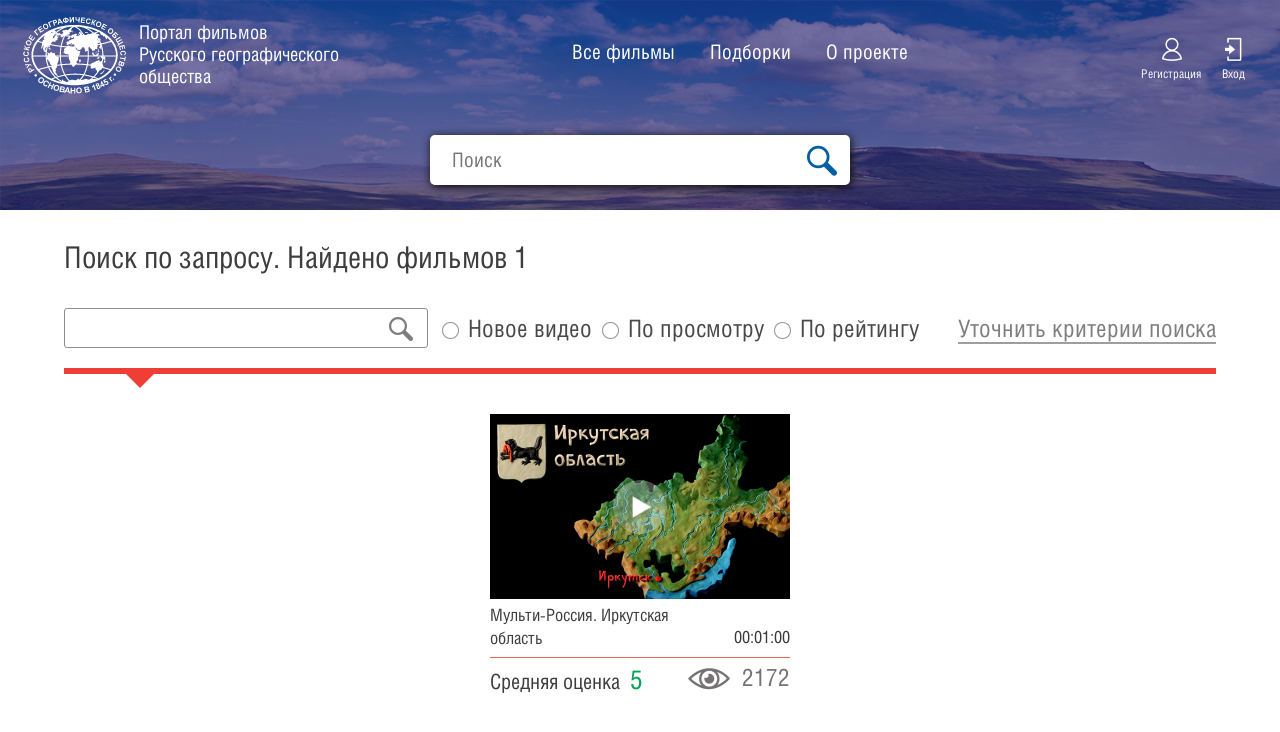

--- FILE ---
content_type: text/html; charset=UTF-8
request_url: https://kino.rgo.ru/films/?tag=330
body_size: 84087
content:
<!DOCTYPE html>
<html class="no-js" lang="">
    <head>
        <meta charset="utf-8">
        <meta http-equiv="x-ua-compatible" content="ie=edge">
        <meta name="viewport" content="width=device-width, initial-scale=1">
        <title>Смотреть и скачать видео и фильмы о России по теме география, биология, экология</title>

                    <meta name="Description" content='Библиотека познавательных видео и фильмов о России по теме география, экология, природоведение, биология, история и тд. Фильмы можно скачать или смотреть онлайн бесплатно на сайте видеобанка "Русского географического общества"'>            <meta name="Keywords" content="фильмы, видео, онлайн, смотреть, скачать, Русское географическое общество, Россия, каталог, документальный, познавательный, наука">        

        <link rel="icon" type="image/png" href="/favicon.png">
            <link rel="stylesheet" href="/css/vendor/select2.css">
                <link rel="stylesheet" href="/css/main.css?v=11">
        
    <link href="/css/vendor/jquery.mCustomScrollbar.min.css" rel="stylesheet" />

        
                
        <!--[if lt IE 9]>
            <script src="/js/vendor/html5shiv.min.js"></script>
        <![endif]-->
	<!-- Yandex.Metrika counter --> <script type="text/javascript" > (function (d, w, c) { (w[c] = w[c] || []).push(function() { try { w.yaCounter47285820 = new Ya.Metrika({ id:47285820, clickmap:true, trackLinks:true, accurateTrackBounce:true, webvisor:true }); } catch(e) { } }); var n = d.getElementsByTagName("script")[0], s = d.createElement("script"), f = function () { n.parentNode.insertBefore(s, n); }; s.type = "text/javascript"; s.async = true; s.src = "https://mc.yandex.ru/metrika/watch.js"; if (w.opera == "[object Opera]") { d.addEventListener("DOMContentLoaded", f, false); } else { f(); } })(document, window, "yandex_metrika_callbacks"); </script> <noscript><div><img src="https://mc.yandex.ru/watch/47285820" style="position:absolute; left:-9999px;" alt="" /></div></noscript> <!-- /Yandex.Metrika counter -->
    </head>
    <body>
        <!--[if lt IE 8]><p class="browserupgrade">You are using an <strong>outdated</strong> browser. Please <a href="http://browsehappy.com/">upgrade your browser</a> to improve your experience.</p><![endif]-->

        <div class="wrapper">
            <div class="video-page-header">

                                                                                                        
                                                                                                                                                                            

                    
                                                                                                                                                                                                                


                <header>
                    <a href="/" class="logo">
                        <div class="logo-img"></div>
                        <div class="logo-text">Портал фильмов<br>
                            Русского географического
                            общества</div>
                    </a>

                    <nav class="header-nav">
                        <ul>
                            <li><a href="/films/">Все фильмы</a></li>
                            <li><a href="/category/">Подборки</a></li>
                            <li><a href="/about/">О проекте</a></li>
                        </ul>
                    </nav>

                    
                    <div class="nav-btn-box">
                        <div class="nav-btn">
                            <span></span>
                            <span></span>
                            <span></span>
                        </div>
                    </div>

                    <div class="login-box log-off">
                        <a href="/register/" class="person">
                            <span class="icon-font icon_login"></span>
                            <span class="login-text">Регистрация</span>
                        </a>
                        <a href="/login" class="entrance-door">
                            <span class="icon-font icon_input"></span><span class="login-text">Вход</span>
                        </a>
                    </div>
                </header>
                    
                <div class="search-box">
                    <form action="/films/">
                        <input name="search" type="search" placeholder="Поиск" value=""/>
                        <button class="icon_search"></button>
                    </form>
                </div>
                            
                
        </div>

        <main class="">
                            <div class="video-wrap ">
                        <div class="video-header filter-header">
        <h1>Поиск по запросу. Найдено фильмов 1</h1>

        <form class="adv-s">
            <div class="adv-s__row">
                <div class="adv-s__cell adv-s__serch-field">
                    <input class="adv-s__inp-text" type="text"  name="search" value="">
                    <button class="icon icon_search"></button>
                </div>
                <div class="adv-s__cell adv-s__cell-radios s-radio-box">
                    <div id="order"><input type="radio" id="order_0" name="order" value="year" /><label for="order_0">Новое видео</label><input type="radio" id="order_1" name="order" value="views" /><label for="order_1">По просмотру</label><input type="radio" id="order_2" name="order" value="rating" /><label for="order_2">По рейтингу</label></div>
                                                                                                                                        </div>
                <div class="adv-s__cell adv-s__cell-expand">
                    <a class="filter-link" href="#">Уточнить критерии поиска</a>
                </div>

            </div>


            <div class="advansed-search">
                <!--<div class="s-radio-box">

                   <div class="s-radio-two">

                      <input class="s-radio" type="radio" name="searh-radio" id="sr_item_04"/>
                      <label class="s-radio-label" for="sr_item_04">По просмотру</label>
                   </div>
                </div>-->
                <div class="s-box-wrap">
                    <div class="s-box">
                        <span class="s-cat">Место съемки</span>
                        <select id="region" name="region" class="s-select" data-placeholder="Выберите место съемки"><option value=""></option><option value="22">Алтайский край</option><option value="28">Амурская область</option><option value="29">Архангельская область</option><option value="30">Астраханская область</option><option value="33">Владимирская область</option><option value="34">Волгоградская область</option><option value="35">Вологодская область</option><option value="36">Воронежская область</option><option value="79">Еврейская автономная область</option><option value="75">Забайкальский край</option><option value="37">Ивановская область</option><option value="38">Иркутская область</option><option value="7">Кабардино-Балкарская Республика</option><option value="39">Калининградская область</option><option value="41">Камчатский край</option><option value="9">Карачаево-Черкесская Республика</option><option value="43">Кировская область</option><option value="44">Костромская область</option><option value="23">Краснодарский край</option><option value="24">Красноярский край</option><option value="46">Курская область</option><option value="47">Ленинградская область</option><option value="49">Магаданская область</option><option value="77">Москва</option><option value="50">Московская область</option><option value="51">Мурманская область</option><option value="81">Ненецкий автономный округ</option><option value="52">Нижегородская область</option><option value="53">Новгородская область</option><option value="54">Новосибирская область</option><option value="55">Омская область</option><option value="56">Оренбургская область</option><option value="58">Пензенская область</option><option value="59">Пермский край</option><option value="25">Приморский край</option><option value="60">Псковская область</option><option value="1">Республика Адыгея</option><option value="4">Республика Алтай</option><option value="2">Республика Башкортостан</option><option value="3">Республика Бурятия</option><option value="5">Республика Дагестан</option><option value="10">Республика Карелия</option><option value="11">Республика Коми</option><option value="80">Республика Крым</option><option value="14">Республика Саха (Якутия)</option><option value="15">Республика Северная Осетия — Алания</option><option value="16">Республика Татарстан</option><option value="17">Республика Тыва</option><option value="19">Республика Хакасия</option><option value="61">Ростовская область</option><option value="62">Рязанская область</option><option value="63">Самарская область</option><option value="78">Санкт-Петербург</option><option value="65">Сахалинская область</option><option value="66">Свердловская область</option><option value="67">Смоленская область</option><option value="26">Ставропольский край</option><option value="68">Тамбовская область</option><option value="69">Тверская область</option><option value="70">Томская область</option><option value="18">Удмуртская Республика</option><option value="73">Ульяновская область</option><option value="27">Хабаровский край</option><option value="82">Ханты-Мансийский АО</option><option value="74">Челябинская область</option><option value="21">Чувашская Республика</option><option value="83">Чукотский автономный округ</option><option value="84">Ямало-Ненецкий АО</option><option value="76">Ярославская область</option></select>
                    </div>
                    <div class="s-box">
                        <span class="s-cat">Теги</span>
                        <select id="tag" name="tag" class="s-select" data-placeholder="Выберите из списка"><option value=""></option><option value="628">&quot;Василий Тёркин&quot;</option><option value="672">&quot;зеленые легкие&quot; Сибири</option><option value="473">&quot;Капитанская дочка&quot;</option><option value="273">&quot;котёл народов&quot;</option><option value="710">&quot;край Земли&quot;</option><option value="436">&quot;Купно за едино&quot;</option><option value="686">&quot;Лебединое озеро&quot;</option><option value="691">&quot;Руслан&quot;</option><option value="715">&quot;Слово о полку Игореве&quot;</option><option value="487">&quot;соленые уши&quot;</option><option value="579">&quot;Тихий Дон&quot;</option><option value="559">&quot;Урал Батыр&quot;</option><option value="270">&quot;Царица ваз&quot;</option><option value="583">&quot;Чайка&quot;</option><option value="384">абрикосы</option><option value="345">Авачинская бухта</option><option value="88">авиация</option><option value="684">автомат</option><option value="602">автомобили</option><option value="403">Азия</option><option value="364">Азовское море</option><option value="455">Академгородок</option><option value="534">Алания</option><option value="542">аланы</option><option value="57">Алатау</option><option value="694">Александр Керенский</option><option value="477">Александр Куприн</option><option value="652">Александр Лодыгин</option><option value="357">Александр Островский</option><option value="724">Александр Петров</option><option value="627">Александр Твардовский</option><option value="805">Александр фон Гумбольдт</option><option value="800">Александр Чибилев</option><option value="180">алмазы</option><option value="795">Алтай</option><option value="794">альпинизм</option><option value="567">алюминий</option><option value="303">Аляска</option><option value="84">Америка</option><option value="500">Америка</option><option value="27">Амурский тигр</option><option value="324">Ангара</option><option value="316">Андрей Тарковский</option><option value="745">Антарктида</option><option value="582">Антон Чехов</option><option value="635">арабские скакуны</option><option value="409">Арбат</option><option value="385">арбузы</option><option value="110">арест</option><option value="114">Арктика</option><option value="793">археологические работы</option><option value="80">археология</option><option value="164">архипелаг</option><option value="7">архитектура</option><option value="764">архыз24</option><option value="221">Астраханский</option><option value="665">Афанасий Никитин</option><option value="872">бабочки</option><option value="188">Байкал</option><option value="326">Байкало-Амурская магистраль</option><option value="323">байкальский омуль</option><option value="873">бакланы</option><option value="491">балет</option><option value="332">Балтийское море</option><option value="656">Балтика</option><option value="772">бальнеология</option><option value="618">бамбук</option><option value="321">баргузинский соболь</option><option value="136">Барнео</option><option value="398">Батый</option><option value="554">батыр</option><option value="555">Башкирия</option><option value="556">Башкортостан</option><option value="840">Белорецкий район</option><option value="25">Белуха</option><option value="150">белые ночи</option><option value="168">белый кит</option><option value="463">бензин</option><option value="446">берестяные грамоты</option><option value="344">Беринг</option><option value="395">Берлин</option><option value="106">биогеохимия</option><option value="91">биография</option><option value="101">биосфера</option><option value="894">биотехнология</option><option value="389">битва на Курской дуге</option><option value="612">блокада Ленинграда</option><option value="50">болото</option><option value="249">болото</option><option value="536">Большой Зейгалан</option><option value="418">Бородино</option><option value="64">бортничество</option><option value="117">бочка</option><option value="856">браконьерство</option><option value="352">братья Васнецовы</option><option value="504">буддизм</option><option value="506">буддийский университет</option><option value="514">бумага</option><option value="65">бурзянка</option><option value="838">Бурзянский район</option><option value="604">бурлаки</option><option value="338">бурые медведи</option><option value="206">Валаам</option><option value="723">Валентина Терешкова</option><option value="434">Валерий Чкалов</option><option value="396">Варна</option><option value="488">Василий Татищев</option><option value="671">Васюганье</option><option value="266">Великая Отечественная война</option><option value="502">Великие озёра</option><option value="437">Великий Новгород</option><option value="291">Великий Устюг</option><option value="728">вепсские традиции</option><option value="727">вепсы</option><option value="518">верблюды</option><option value="129">вертолет</option><option value="550">вертолеты</option><option value="330" selected="selected">вертолёты</option><option value="33">вершина</option><option value="30">вершины</option><option value="654">Весьегонск</option><option value="162">ветер</option><option value="445">вече</option><option value="529">вечная мерзлота</option><option value="34">вечный голец</option><option value="218">вид</option><option value="525">Вилюй</option><option value="367">виноград</option><option value="493">Владивосток</option><option value="539">Владикавказ</option><option value="693">Владимир Ульянов-Ленин</option><option value="277">Владимир, Илья Муромец, Муром, владимирский тяжеловоз, Успенский собор, Андрей Рублем, церковь Покрова на Нерли, Суздаль, медовуха</option><option value="190">вода</option><option value="141">водоем</option><option value="124">водопад</option><option value="538">Военно-Грузинская дорога</option><option value="43">война</option><option value="450">вокзал</option><option value="54">Волга</option><option value="279">Волгоград</option><option value="288">Вологда</option><option value="293">вологодские кружева</option><option value="294">вологодский лён</option><option value="295">вологодское масло</option><option value="823">волонтер</option><option value="439">Волхов</option><option value="515">Воркута</option><option value="153">ворота Солнца</option><option value="178">восхождение</option><option value="148">восьмое чудо света</option><option value="685">Воткинск</option><option value="292">вотчина Деда Мороза</option><option value="478">Всеволод Мейерхольд</option><option value="809">Вторая Камчатская экспедиция</option><option value="15">Вулканы</option><option value="810">Выборг</option><option value="90">выдающийся</option><option value="38">высокая точка</option><option value="349">Вятский район</option><option value="619">газ</option><option value="812">Гатчинский район</option><option value="841">Гафурийский район</option><option value="343">гейзеры</option><option value="468">гелий</option><option value="45">географ</option><option value="130">географические открытия</option><option value="123">географический центр</option><option value="520">географический центр Азии</option><option value="3">география</option><option value="109">геологи</option><option value="588">Германия</option><option value="414">гжель</option><option value="415">гжельский фарфор</option><option value="826">гид</option><option value="224">гидрограф</option><option value="599">гимн России</option><option value="606">гитара</option><option value="537">Главный Кавказский хребет</option><option value="146">глубина</option><option value="726">глубинка</option><option value="803">гляциология</option><option value="740">Гогланд</option><option value="735">Голицыны</option><option value="95">голод</option><option value="40">гора</option><option value="268">горные заводы</option><option value="214">горный</option><option value="175">город</option><option value="313">город невест</option><option value="282">город-герой</option><option value="81">городище</option><option value="56">горы</option><option value="225">государственный деятель</option><option value="404">граница</option><option value="246">грибы</option><option value="605">Грушинский фестиваль</option><option value="160">грязевые вулканы</option><option value="241">гусеничная колея</option><option value="325">ГЭС</option><option value="235">дальневосточные рубежи</option><option value="20">дальневосточный леопард</option><option value="39">Дальний Восток</option><option value="730">дворянство</option><option value="171">дельфины</option><option value="307">Дербент</option><option value="204">дерево</option><option value="876">деревья</option><option value="669">деревянная архитектура</option><option value="668">деревянный рубль</option><option value="597">десантники</option><option value="376">десять рублей</option><option value="867">дикая природа</option><option value="557">дикие пчёлы</option><option value="806">Диксон</option><option value="818">динозавр</option><option value="591">Дмитрий Менделеев</option><option value="657">Днепр</option><option value="774">дольмены</option><option value="278">Дон</option><option value="677">дорога в магнитной подушке</option><option value="748">древнерусский</option><option value="99">древние</option><option value="576">древние греки</option><option value="67">древний</option><option value="351">дымковская игрушка</option><option value="163">дюны</option><option value="492">Дягилевские сезоны</option><option value="402">Европа</option><option value="371">Екатерина Вторая</option><option value="286">Емельян Пугачев</option><option value="471">Емельян Пугачев</option><option value="377">Енисей</option><option value="849">Ермак</option><option value="301">Ерофей Хабаров</option><option value="607">железная дорога</option><option value="673">железная руда</option><option value="496">женьшень</option><option value="100">животные</option><option value="416">жостовский поднос</option><option value="877">жуки</option><option value="878">журавли</option><option value="152">забавы</option><option value="118">заброшенная</option><option value="200">завод</option><option value="879">зайцы</option><option value="658">Западная Двина</option><option value="695">Западная Сибирь</option><option value="53">заповедник</option><option value="869">заповедники</option><option value="121">Заполярье</option><option value="216">Затевахин</option><option value="770">захоронения</option><option value="256">зебра</option><option value="893">Земля Франца-Иосифа</option><option value="126">зима</option><option value="458">зимний марафон</option><option value="128">зимовщик</option><option value="202">зодчество</option><option value="636">Золотая Орда</option><option value="526">золото</option><option value="460">золотой запас царской России</option><option value="850">зубр</option><option value="432">Иван Кулибин</option><option value="651">Иван Мичурин</option><option value="596">Иван Павлов</option><option value="354">Иван Сусанин</option><option value="312">Иваново</option><option value="505">Иволгинский дацан</option><option value="678">Ижевск</option><option value="815">ижоры</option><option value="440">из варяг в греки</option><option value="646">изобретатель лампы накаливания</option><option value="443">Ильмень</option><option value="336">Иммануил Кант</option><option value="219">интеллект</option><option value="356">Ипатьевский монастырь</option><option value="28">Ирбис</option><option value="320">Иркутск</option><option value="696">Иртыш</option><option value="315">Исаак Левитан</option><option value="830">искусство</option><option value="547">ислам</option><option value="104">исследование</option><option value="230">исследователь</option><option value="96">история</option><option value="817">Итуруп</option><option value="804">Кабардино-Балкарская Республика</option><option value="177">Кавказ</option><option value="632">Кавказские Минеральные воды</option><option value="852">кавказский тур</option><option value="68">казаки</option><option value="370">казаки</option><option value="470">казаки</option><option value="545">Казанский университет</option><option value="544">Казань</option><option value="880">калан</option><option value="331">Калининград</option><option value="490">Кама</option><option value="328">Камов</option><option value="14">Камчатка</option><option value="284">канал</option><option value="558">Капова пещера</option><option value="848">Карачаево-Черкесская Республика</option><option value="769">карачаевцы</option><option value="197">Карелия</option><option value="431">карман России</option><option value="712">Карское море</option><option value="48">карта</option><option value="528">карьеры</option><option value="304">Каспий</option><option value="885">катамаран</option><option value="670">кедр</option><option value="335">Кёнигсберг</option><option value="543">кефир</option><option value="209">Кивач</option><option value="891">Киргизия</option><option value="297">Кирилло-Белозёрский монастырь</option><option value="348">Киров</option><option value="499">Китай</option><option value="217">китообразные</option><option value="802">климат</option><option value="341">Ключевская сопка</option><option value="310">ковры</option><option value="747">колокола</option><option value="832">Коломна</option><option value="459">Колчак</option><option value="422">Кольский полуостров</option><option value="252">колючки</option><option value="598">композитор Александров</option><option value="438">копейка</option><option value="801">Корабелы Прионежья</option><option value="792">корабли</option><option value="497">Корея</option><option value="881">косатка</option><option value="603">космические корабли</option><option value="353">Кострома</option><option value="887">кочевники</option><option value="133">Крайний Север</option><option value="866">Красная Книга</option><option value="411">Красная площадь</option><option value="864">Краснодарский край</option><option value="372">Красноярск</option><option value="375">Красноярская ГЭС</option><option value="383">красноярские Столбы</option><option value="638">Красноярский край</option><option value="611">крейсер &quot;Аврора&quot;</option><option value="410">Кремль</option><option value="306">крепостные стены</option><option value="623">крепость</option><option value="388">крестный ход</option><option value="855">Кроноцкий заповедник</option><option value="858">Кроноцкое озеро</option><option value="886">кругосветное путешествие</option><option value="6">Крым</option><option value="362">Кубань</option><option value="435">Кузьма Минин</option><option value="811">культура</option><option value="571">курганы</option><option value="620">Курильская гряда</option><option value="865">Курильские острова</option><option value="857">Курильское озеро</option><option value="172">курорт</option><option value="386">Курск</option><option value="390">Курская магнитная аномалия</option><option value="391">курский соловей</option><option value="771">КЧР</option><option value="519">Кызыл</option><option value="24">КЫЗЫЛ – КУРАГИНО</option><option value="507">Кяхта</option><option value="167">лабиринты</option><option value="210">Ладожское</option><option value="736">ландшафт</option><option value="592">Лев Толстой</option><option value="41">легенда</option><option value="149">легкие Европы</option><option value="641">лёд</option><option value="191">лед</option><option value="35">ледник</option><option value="821">Ледник Караугом</option><option value="60">ледники</option><option value="36">ледяная гора</option><option value="359">лён</option><option value="524">Лена</option><option value="21">леопард</option><option value="585">лес</option><option value="360">лоси</option><option value="361">лосиная ферма</option><option value="339">лосось</option><option value="138">льдина</option><option value="397">Магнитная гора</option><option value="898">магнитное поле</option><option value="392">Магнитогорск</option><option value="637">Маджары</option><option value="433">Максим Горький</option><option value="265">малонаселенный район</option><option value="640">мамонт</option><option value="706">мамонтенок Люба</option><option value="179">мамонты</option><option value="702">манси</option><option value="517">Маньпупунёр</option><option value="897">Марс</option><option value="742">маяк</option><option value="272">мёд</option><option value="586">медведи</option><option value="719">Медвежий Угол</option><option value="489">медеплавильный завод</option><option value="766">медовыеводопады</option><option value="566">медь</option><option value="156">меловые склоны</option><option value="119">металлолом</option><option value="784">металлургические заводы</option><option value="399">металлургический комбинат</option><option value="47">метеостанция</option><option value="408">метро</option><option value="895">микробиолог</option><option value="329">Миль</option><option value="105">минералогия</option><option value="382">Минусинск</option><option value="824">мир</option><option value="465">Михаил Врубель</option><option value="625">Михаил Глинка</option><option value="683">Михаил Калашников</option><option value="480">Михаил Лермонтов</option><option value="355">Михаил Романов</option><option value="565">молибден</option><option value="589">Монако</option><option value="205">монастырь</option><option value="207">монахи</option><option value="165">монахи-отшельники</option><option value="275">монголы</option><option value="73">море</option><option value="223">мореплаватель</option><option value="247">морошка</option><option value="405">Москва</option><option value="378">мост</option><option value="721">моторы</option><option value="738">мужской монастырь</option><option value="255">музей</option><option value="709">муксун</option><option value="725">мультипликатор</option><option value="836">Мурадымовское ущелье</option><option value="420">Мурманск</option><option value="173">муссон</option><option value="833">Мышкин</option><option value="551">Набережные Челны</option><option value="630">напиток великанов</option><option value="681">Наполеон</option><option value="631">нарзан</option><option value="831">народные промыслы</option><option value="570">наскальные рисунки</option><option value="102">наука</option><option value="5">научно-популярное</option><option value="888">научный лагерь</option><option value="593">национальности России</option><option value="828">национальный костюм</option><option value="889">национальный парк</option><option value="614">Нева</option><option value="131">неизведанные земли</option><option value="708">нельма</option><option value="705">ненцы</option><option value="194">нерка</option><option value="700">Нефтеюганск</option><option value="548">нефть</option><option value="462">нефть</option><option value="699">Нижневартовск</option><option value="428">Нижний Новгород</option><option value="743">низкие темпеатуры</option><option value="690">Николай Карамзин</option><option value="546">Николай Лобачевский</option><option value="722">Николай Некрасов</option><option value="476">Никольский хрусталь</option><option value="448">Новосибирск</option><option value="346">новый день</option><option value="103">ноосфера</option><option value="644">Норильск</option><option value="319">Нормандия-Неман</option><option value="843">Нуримановский  район</option><option value="253">облепиха</option><option value="825">общество</option><option value="453">Обь</option><option value="242">овраг</option><option value="61">озера</option><option value="142">озеро</option><option value="374">озеро Виви</option><option value="890">озеро Иссык-Куль</option><option value="564">озеро Тус</option><option value="350">озеро Шайтан</option><option value="287">озеро Эльтон</option><option value="430">Ока</option><option value="883">океан</option><option value="161">океан</option><option value="610">окно в Европу</option><option value="243">олени</option><option value="531">олонхо</option><option value="461">омичу - все по плечу</option><option value="457">Омск</option><option value="215">Онежское</option><option value="187">опасность</option><option value="467">Оренбург</option><option value="469">оренбургский платок</option><option value="135">освоение Арктики</option><option value="254">осень</option><option value="541">осетинские пироги</option><option value="707">осётр</option><option value="226">основатель РГО</option><option value="98">останки</option><option value="158">остров</option><option value="120">очистка</option><option value="417">павловский платок</option><option value="317">Палех</option><option value="199">памятник</option><option value="688">памятник букве &quot;ё&quot;</option><option value="444">Памятник тысячелетию России</option><option value="79">памятники</option><option value="394">Париж</option><option value="211">парк</option><option value="267">паровая машина</option><option value="451">паровоз</option><option value="663">пассажирские вагоны</option><option value="238">пейзаж</option><option value="680">пельмени</option><option value="474">Пенза</option><option value="807">Первая Камчатская экспедиция</option><option value="447">первая русская школа</option><option value="234">первопроходец</option><option value="69">первопроходцы</option><option value="676">первый в России вездеход</option><option value="595">первый российский лауреат Нобелевской премии</option><option value="716">первый христианский город на Волге</option><option value="86">перелет</option><option value="482">пермский период</option><option value="481">Пермь</option><option value="157">песчаник</option><option value="198">Петр Первый</option><option value="896">Петр Семенов-Тян-Шанский</option><option value="590">Пётр Чайковский</option><option value="347">Петропавловск-Камчатский</option><option value="609">Петропавловская крепость</option><option value="578">печенеги</option><option value="262">Печора</option><option value="250">пещера</option><option value="787">Планета Тайга</option><option value="122">плато</option><option value="642">плато Путорана</option><option value="318">Плес</option><option value="569">плотина</option><option value="44">победа</option><option value="419">Подмосковные вечера</option><option value="412">Подмосковье</option><option value="580">подсолнечник</option><option value="763">поехали</option><option value="662">пожарная техника</option><option value="661">пожарские котлеты</option><option value="82">полет</option><option value="137">полюс</option><option value="845">полярники</option><option value="424">Полярный круг</option><option value="169">полярный круг</option><option value="522">Пор-Бажын</option><option value="501">порт</option><option value="732">Потёмкины</option><option value="155">поэт</option><option value="196">пресная</option><option value="322">пресноводная нерпа</option><option value="189">пресное</option><option value="55">природа</option><option value="713">природный газ</option><option value="870">природоохранная деятельность</option><option value="617">пролив Лаперуза</option><option value="66">промысел</option><option value="854">птицы</option><option value="132">путешественник</option><option value="186">путешествие</option><option value="472">Пушкин</option><option value="63">пчела</option><option value="366">пшеница</option><option value="773">Пятигорск</option><option value="154">пять вершин</option><option value="309">пять тысяч лет</option><option value="220">разум</option><option value="731">Разумовские</option><option value="655">раки</option><option value="776">раскопки</option><option value="94">растение</option><option value="92">растения</option><option value="874">растения</option><option value="768">рго</option><option value="667">резьба по дереву</option><option value="258">река</option><option value="71">река</option><option value="244">река Хатын</option><option value="289">река Юг</option><option value="32">рельеф</option><option value="31">рельефы</option><option value="829">ремесло</option><option value="820">Республика Саха</option><option value="892">Республика Тува</option><option value="767">римгора</option><option value="368">рис</option><option value="261">Родина</option><option value="260">россиянин</option><option value="573">Ростов-на-Дону</option><option value="574">Ростовская область</option><option value="749">Ростовский кремль</option><option value="750">ростовцы</option><option value="111">руда</option><option value="381">руда</option><option value="212">Рукеала</option><option value="184">Русанов</option><option value="413">русская матрешка</option><option value="626">русская опера</option><option value="798">Русский Север</option><option value="584">русский театр</option><option value="72">рыба</option><option value="875">рыбы</option><option value="442">Рюрик</option><option value="594">Рязань</option><option value="552">Сабантуй</option><option value="441">Садко</option><option value="208">сады</option><option value="737">сады</option><option value="561">Салават Юлаев</option><option value="842">Салаватский район</option><option value="711">Салехард</option><option value="601">Самара</option><option value="587">самая большая страна в мире</option><option value="421">самая глубокая скважина</option><option value="697">самая длинная река России</option><option value="83">самолет</option><option value="549">самолеты</option><option value="340">самый большой вулкан Евразии</option><option value="407">самый большой город Европы</option><option value="616">самый большой остров России</option><option value="530">самый большой регион России</option><option value="449">самый большой театр в России</option><option value="535">самый высокий водопад Европы</option><option value="608">самый высокий собор России</option><option value="337">самый западный регион</option><option value="613">самый крупный северный город Земли</option><option value="425">самый северный незамерзающий порт России</option><option value="308">самый южный город в России</option><option value="9">Санкт-Петербург</option><option value="615">Сахалин</option><option value="568">Саяно-Шушенская ГЭС</option><option value="692">Свияга</option><option value="166">святой остров</option><option value="263">Север</option><option value="85">Север</option><option value="240">Север</option><option value="290">север России</option><option value="822">Северная Осетия</option><option value="495">северные джунгли</option><option value="115">Северный Ледовитый океан</option><option value="844">Северный морской путь</option><option value="523">Северный полюс холода</option><option value="837">село Кага</option><option value="300">Семён Дежнёв</option><option value="97">семена</option><option value="835">семья</option><option value="387">Серафим Саровский</option><option value="600">Сергей Есенин</option><option value="851">серна</option><option value="674">Сибирские Афины</option><option value="192">Сибирь</option><option value="689">Симбирск</option><option value="660">система каналов</option><option value="182">сказания</option><option value="788">Скалы Надге</option><option value="274">скифы</option><option value="257">скрещивание</option><option value="621">Смоленск</option><option value="125">снег</option><option value="358">Снегурочка</option><option value="796">снежный барс</option><option value="51">снимок</option><option value="170">сноуборд</option><option value="139">соленое озеро</option><option value="486">Соликамск</option><option value="509">солнечные дни</option><option value="484">соль</option><option value="10">Сохранение редких видов</option><option value="127">спасательная</option><option value="176">спящий вулкан</option><option value="107">ссылка</option><option value="629">Ставрополь</option><option value="633">Ставрополье</option><option value="847">Ставропольский край</option><option value="643">стада оленей</option><option value="112">Сталин</option><option value="281">Сталинградская битва</option><option value="720">станки</option><option value="134">станция</option><option value="744">станция Восток</option><option value="739">Старая Ладога</option><option value="285">Степан Разин</option><option value="634">степи</option><option value="406">столица России</option><option value="454">столица Сибири</option><option value="147">страна озер</option><option value="427">стратегические подводные лодки</option><option value="733">Строгановы</option><option value="203">строение</option><option value="675">студенты</option><option value="819">Сунтар</option><option value="475">Сура</option><option value="264">суровый край</option><option value="510">Сыктывкар</option><option value="581">Таганрог</option><option value="59">тайга</option><option value="639">Таймыр</option><option value="145">тайны</option><option value="645">Тамбов</option><option value="649">тамбовская картошка</option><option value="648">тамбовский волк</option><option value="575">Танаис</option><option value="400">танки</option><option value="333">танцующий лес</option><option value="479">тарханы</option><option value="783">Татищев</option><option value="653">Тверь</option><option value="314">текстильная промышленность</option><option value="116">техника</option><option value="174">тигр</option><option value="516">титан</option><option value="327">Тихий океан</option><option value="363">Тмутаракань</option><option value="666">Томск</option><option value="46">топограф</option><option value="151">топор</option><option value="283">тракторный завод</option><option value="452">Транссибирская магистраль</option><option value="456">третий по величине город России</option><option value="342">триста вулканов</option><option value="703">трубопроводы</option><option value="70">тунгус</option><option value="379">Тунгусский метеорит</option><option value="239">тундра</option><option value="862">туризм</option><option value="871">туристические маршруты</option><option value="859">Туристический маршрут</option><option value="213">туристы</option><option value="23">Тыва</option><option value="717">тысячелетие</option><option value="140">тюльпаны</option><option value="276">тюрки</option><option value="741">Тютерс</option><option value="380">уголь</option><option value="679">Удмуртия</option><option value="503">Улан-Удэ</option><option value="245">улицы города</option><option value="687">Ульяновск</option><option value="775">университетский центр</option><option value="193">уникальная</option><option value="401">Урал</option><option value="560">Уральские горы</option><option value="785">Уральский хребет</option><option value="251">урожай</option><option value="816">Уруп</option><option value="280">Урюпинск</option><option value="729">усадьба</option><option value="485">Усолье</option><option value="494">Уссурийская тайга</option><option value="511">Усть-Сысольск</option><option value="562">Уфа</option><option value="512">Ухта</option><option value="52">участок</option><option value="108">ученые</option><option value="58">ученый</option><option value="29">фауна</option><option value="466">Фёдор Достоевский</option><option value="622">Фёдор Конь</option><option value="298">Ферапонтов монастырь</option><option value="813">Финский залив</option><option value="868">флора и фауна</option><option value="426">флот атомных ледоколов</option><option value="49">форсирование</option><option value="814">форт</option><option value="302">Форт Росс</option><option value="791">фрегат</option><option value="299">фрески</option><option value="577">хазары</option><option value="563">Хакасия</option><option value="701">ханты</option><option value="513">хвойные леса</option><option value="423">Хибины</option><option value="853">хищники</option><option value="185">холод</option><option value="429">хохлома</option><option value="143">хранилище пресной воды</option><option value="37">хребет</option><option value="540">христианство</option><option value="799">хроника</option><option value="572">Хуртуях Тас</option><option value="659">царь Пётр</option><option value="790">Центр подводных исследований РГО</option><option value="373">центр России</option><option value="746">церковь</option><option value="259">Цимлянское море</option><option value="369">чай</option><option value="508">чай</option><option value="553">чак-чак</option><option value="393">Челябинская область</option><option value="296">Череповец, сталь, трубы</option><option value="365">Черное море</option><option value="650">чернозём</option><option value="113">Чилингаров</option><option value="305">Чингисхан</option><option value="144">чистое</option><option value="899">Чукотка</option><option value="236">шаман, горловое пение, скачки</option><option value="527">шахты</option><option value="311">шелководство</option><option value="464">шины</option><option value="183">Шпицберген</option><option value="62">Шульган-Таш</option><option value="533">ысех</option><option value="647">Эдисон</option><option value="87">экипаж</option><option value="4">экология</option><option value="8">экология</option><option value="237">экология</option><option value="664">экскаваторы</option><option value="827">экскурсия</option><option value="42">экспедиция</option><option value="846">Эльбрус</option><option value="271">Эрмитаж</option><option value="786">Этнография</option><option value="698">Югорск</option><option value="839">Юмагузинское водохранилище</option><option value="624">Юрий Гагарин</option><option value="248">ягоды</option><option value="521">яки-сарлыки</option><option value="797">Якутия</option><option value="808">Якутск</option><option value="532">якутский Новый год</option><option value="181">якуты</option><option value="704">Ямал</option><option value="334">янтарь</option><option value="498">Япония</option><option value="718">Ярослав Мудрый</option><option value="714">Ярославль</option><option value="834">Ярославская область</option><option value="269">яшма</option><option value="483">ящеры</option></select>
                    </div>
                    <div class="s-box">
                        <span class="s-cat">Автор/Режиссер</span>
                        <select id="author" name="author" class="s-select" data-placeholder="Введите фамилию"><option value=""></option><option value="176">А.Жардинье</option><option value="173">А.Литвинов</option><option value="181">Автор сценария – Борис Яновский, режиссеры – Александр Евсюков, Александр Касьянов, Юрий Ручкин.</option><option value="215">Александр Архипов</option><option value="243">Александр Кирилов</option><option value="31">Александр Коняшов</option><option value="13">Александр Кузнецов</option><option value="44">Александр Куприянов</option><option value="194">Александр Меньшов</option><option value="33">Александр Русаков</option><option value="23">Александр Свешников</option><option value="76">Александр Татарский</option><option value="229">Александр Трапезников</option><option value="148">Александр Хабургаев</option><option value="27">Александр Швыдкин</option><option value="109">Александра Дашина</option><option value="201">Александра Лукьянова</option><option value="193">Алексей Головков</option><option value="35">Алексей Е. Шутов</option><option value="101">Алексей Колесников</option><option value="119">Алексей Колесников</option><option value="203">Алексей Куренков</option><option value="41">Алексей Моторин</option><option value="80">Алексей Науменков</option><option value="232">Алексей Никулин / Вадим Витовцев</option><option value="77">Алексей Почивалов</option><option value="160">Алексей Тихомиров</option><option value="213">Алексей Чукарев</option><option value="188">Алла Сурикова</option><option value="111">Альвина Ибрагимова</option><option value="97">Амиран Имамов</option><option value="216">Анастасия Денисова</option><option value="98">Анастасия Николаева, Руслан Кумуков</option><option value="104">Анастасия Николаева, Руслан Кумуков</option><option value="135">Анастасия Попова</option><option value="166">Анастасия Фишер</option><option value="186">Анастасия Фишер</option><option value="161">Анастасия Чернобровина</option><option value="221">Анастасия Чернобровина, Юрий Коваленко, Наталия Кузнецова</option><option value="142">Андрей Егоров</option><option value="115">Андрей Шишов</option><option value="139">Анна Мельникова</option><option value="28">Антон Алфимов</option><option value="133">Антон Соболевский</option><option value="165">Антон Соболевский</option><option value="227">Антон Юрманов</option><option value="90">Арсен Акопян</option><option value="19">Артем Ляшенко</option><option value="58">Б. Белоголовый/ Ю. Дубровин</option><option value="187">Борис Дворкин</option><option value="37">Вадим Витовцев</option><option value="30">Валдис Пельш</option><option value="73">Валентин Телегин</option><option value="211">Ведерникова Ольга Валентиновна</option><option value="21">Виктор Гундарев</option><option value="138">Виктор Ющенко</option><option value="195">Виталий Лазо</option><option value="43">Владимир Соловьев</option><option value="42">Владимир Стругацкий</option><option value="183">Владимир Шахбаз</option><option value="122">Владимир Шуванников</option><option value="152">Владимир Шуванников</option><option value="60">Г.Шеваров/А.Меницкая</option><option value="72">Георгий Васильев</option><option value="65">Георгий Васильев, Александр Татарский, Валентин Телегин, Дарья Моргунова/Алексей Почивалов, Степан Бирюков</option><option value="71">Георгий Васильев, Александр Татарский, Валентин Телегин, Дарья Моргунова/Алексей Почивалов, Степан Бирюков</option><option value="70">Георгий Васильев, Александр Татарский, Валентин Телегин, Дарья Моргунова/Сергей Меринов</option><option value="67">Георгий Васильев, Дарья Моргунова/Алексей Почивалов</option><option value="68">Георгий Васильев, Дарья Моргунова/Алексей Почивалов, Степан Бирюков</option><option value="66">Георгий Васильев, Павел Шведов, Дарья Моргунова/Алексей Почивалов, Степан Бирюков</option><option value="69">Георгий Васильев, Павел Шведов, Дарья Моргунова/Сергей Меринов</option><option value="18">главный режиссер проекта «Моя Планета» Наталья Кузнецова</option><option value="202">Глеб Добровольский</option><option value="182">Григорий Таки</option><option value="126">Гузель Хамитова</option><option value="154">Дарья Андрианова</option><option value="239">Дарья Кузнецова</option><option value="74">Дарья Моргунова</option><option value="185">Денис Мощенко</option><option value="117">Денис Положенцев</option><option value="24">Денис Рубанов</option><option value="238">Денис Рубанов</option><option value="45">Дмитрий Васильев</option><option value="204">Дмитрий Вершинин</option><option value="218">Дмитрий Тихомиров</option><option value="29">Дмитрий Хаустов</option><option value="49">Дмитрий Хафизов</option><option value="51">Дмитрий Хафизов</option><option value="210">Дмитрий Чернецов</option><option value="234">Дмитрий Шпиленок</option><option value="83">Евгений Кривцов</option><option value="150">Евгений Кривцов</option><option value="228">Евгений Кудельников</option><option value="96">Евгения Головня</option><option value="164">Евгения Лавренова</option><option value="82">Евгения Лавренова/Ильдар Измайлов, Никита Сутырин</option><option value="63">Евгения Лавренова/Ильдар Измайлов, Николай Маркозов, Никита Сутырин</option><option value="199">Екатерина Грачева</option><option value="235">Елена Казанцева</option><option value="48">Елена Миляева</option><option value="141">Елена Потанина</option><option value="124">Елена Соловцова</option><option value="189">Елена Тюрина</option><option value="57">И. Брызгалова</option><option value="177">И.Венжер</option><option value="12">Иван Затевахин</option><option value="136">Иван Чайка</option><option value="240">Игорь Бышнёв</option><option value="242">Игорь Ермаков</option><option value="184">Игорь Калядин</option><option value="170">Игорь Садовников</option><option value="171">Игорь Садовников</option><option value="4">Илона Шульц</option><option value="14">Ильдар Измайлов</option><option value="145">Илья Яковлев</option><option value="17">Ирина Белова</option><option value="163">Ирина Белова</option><option value="246">Кирилл Русинов</option><option value="162">Константин Бышевой</option><option value="107">Константин Давыдкин</option><option value="140">Кристина Козлова</option><option value="5">Ксения Кашина</option><option value="180">Лариса Базылевич</option><option value="129">Лариса Кривцова</option><option value="205">Лариса Михайлова</option><option value="190">Леонид Круглов</option><option value="220">Лидия Бондарева</option><option value="95">Магомед Сулейманов</option><option value="244">Максим Перваков</option><option value="248">Максим Поляков</option><option value="222">Маргарита Гомбоева</option><option value="112">Марина Селиванова</option><option value="245">Мария Булдакова</option><option value="36">Мария Вингарт</option><option value="15">Мария Ракчеева</option><option value="20">Мария Самойлова</option><option value="153">Мария Самойлова</option><option value="217">Мила Кудряшова</option><option value="108">Михаил Воронежцев</option><option value="40">Михаил Копылов ООО «Единая Медиа Группа» по заказу ОАО «Моя Планета»</option><option value="192">Михаил Кузовенков</option><option value="208">Михаил Кулунаков</option><option value="151">Михаил Малахов младший</option><option value="84">Михаил Родин</option><option value="146">Мурат Куриев</option><option value="62">Н. Кучерук</option><option value="200">Надежда Яркова</option><option value="159">Наталия Кузнецова</option><option value="91">Наталья Иванова</option><option value="47">Наталья Изотова</option><option value="32">Наталья Кузнецова</option><option value="50">Наталья Панкратова</option><option value="214">Наталья Смирных</option><option value="143">Никита Снегов</option><option value="226">Никита Снегов</option><option value="26">Николай Велигжанин</option><option value="110">Николай Мазуров</option><option value="191">Николай Марченко</option><option value="207">Нина Бакланова</option><option value="149">Олег Колин</option><option value="179">Олег Курамшин</option><option value="46">Ольга Дроздова</option><option value="130">Ольга Карелина</option><option value="147">Ольга Маякова</option><option value="174">П.Вейнштейн</option><option value="99">Павел Сергацков</option><option value="79">Павел Шведов</option><option value="106">Проект &quot;Планета Тайга&quot;</option><option value="103">Проект «Открытая Чувашия: энциклопедия, прикладное и анимационное творчество (для слепых и слабовидящих).  Руководитель проекта - Трифонова Зоя Алексеевна.</option><option value="116">Производитель: ООО «Национальное кино»</option><option value="118">Производитель: ООО «Национальное кино»</option><option value="120">Производитель: ООО «Национальное кино»</option><option value="113">Производство - ООО &quot;Веста продакшн&quot;</option><option value="94">Рабиат Аджикамалова</option><option value="22">Рамиль Фарзутдинов</option><option value="206">Роман Кирюхин</option><option value="224">Светлана Лобанова</option><option value="212">Светлана Пургина</option><option value="230">Светлана Резвушкина</option><option value="134">Светлана Родина</option><option value="196">Светлана Тернер</option><option value="92">Семен Белый</option><option value="81">Сергей Барабанов/Элеонора Тухарели</option><option value="209">Сергей Дебижев</option><option value="105">Сергей Мерзляков</option><option value="75">Сергей Меринов</option><option value="121">Сергей Мирошниченко</option><option value="223">Солбон Лыгденов</option><option value="233">Станислав Ставинов</option><option value="127">Станислав Ставинов, Андрей Тимощенко</option><option value="78">Степан Бирюков</option><option value="137">Сумбат Александров</option><option value="125">Татьяна Борщ</option><option value="114">Татьяна Малова</option><option value="236">Татьяна Родницкая</option><option value="157">Тимур Султанов</option><option value="158">Тимур Султанов</option><option value="198">Франц Хафнер</option><option value="128">Хрящёв Михаил</option><option value="225">Элла Тухарели</option><option value="59">Ю. Дубровин</option><option value="144">Юлия Иванова</option><option value="34">Юлия Колесник</option><option value="219">Юрий Коваленко</option><option value="102">Юрий Малюгин</option><option value="25">Юрий Сальников</option><option value="61">Я. Миримов</option><option value="178">Я.Посельский</option><option value="131">Яна Рубановская</option></select>
                    </div>
                    <div class="s-box">
                        <span class="s-cat">Фильмы партнеров</span>
                        <select id="partner" name="partner" class="s-partners" data-placeholder="Выберите из списка"><option value=""></option><option value="51">SKYFIRST</option><option value="24">АгитЭк Студио</option><option value="23">Анимационная студия &quot;Пилот&quot;</option><option value="17">АНО «Академия Открытых Коммуникаций»</option><option value="5">ВГТРК</option><option value="43">Киностудия &quot;Совкино&quot;</option><option value="47">Киностудия &quot;Союзкинохроника&quot;</option><option value="44">Киностудия &quot;Техфильм&quot;</option><option value="45">Киностудия &quot;ЦСДФ&quot;</option><option value="41">Костромское отделение РГО</option><option value="3">Моя планета</option><option value="31">ОАО &quot;Наука&quot;</option><option value="39">ООО &quot;ДокуМенталист&quot;</option><option value="36">ООО &quot;ЕДИНАЯ МЕДИА ГРУППА&quot;</option><option value="32">ООО &quot;Краснодарская киностудия&quot;</option><option value="27">ООО &quot;Национальное кино&quot;</option><option value="16">ООО &quot;Продюсерский центр &quot;ХОРС-МЕДИА&quot;</option><option value="38">ООО &quot;РД Студия&quot;</option><option value="49">ООО &quot;Студия КиноПРОБА&quot;</option><option value="34">ООО &quot;Студия Лавр&quot;</option><option value="42">ООО &quot;ТВпорт&quot;</option><option value="28">ООО «Кинокомпания «Аквариус фильм»</option><option value="40">ООО «РусьТелеФильм»</option><option value="22">Продюсерская компания &quot;Аэроплан&quot;</option><option value="37">Русское географическое общество Краснодарское отделение</option><option value="20">Свердловская киностудия</option><option value="33">Творческая мастерская &quot;Студия -А&quot;</option><option value="18">Телеканал &quot;Звезда&quot;</option><option value="26">телеканал «Архыз 24», ООО «КЧР Медиа»</option><option value="48">Телеканал Совета Федерации «Вместе-РФ»</option><option value="29">Телекомпания &quot;Астра-Арт&quot;</option><option value="50">Телерадиокомпания &quot;Мир&quot;</option><option value="30">ТРК &quot;Башкортостан&quot;</option><option value="52">Фонд президентских грантов</option></select>
                    </div>
                    <div class="s-box">
                        <span class="s-cat">Подборка</span>
                        <select id="category" name="category" class="s-select" data-placeholder="Подборка фильмов"><option value=""></option><option value="6">АРХЕОЛОГО-ГЕОГРАФИЧЕСКАЯ ЭКСПЕДИЦИЯ</option><option value="18">Биография</option><option value="28">Биография</option><option value="49">Большая наука с РГО</option><option value="46">Видеоэнциклопедия</option><option value="1">География</option><option value="2">География городов</option><option value="13">Давай дружить, география</option><option value="43">Давай Дружить. Крым</option><option value="44">Давай дружить. Природа</option><option value="30">Документалистика</option><option value="21">Животные</option><option value="12">Заповедники</option><option value="19">Зарисовки о животных</option><option value="15">Исследование</option><option value="11">Исторические фильмы</option><option value="29">История</option><option value="10">Ландшафты</option><option value="17">Легендарные личности</option><option value="41">Лучший гид России</option><option value="23">Наука</option><option value="34">научно-познавательное</option><option value="32">Научно-популярное</option><option value="40">Открой Россию с Русским географическим обществом</option><option value="31">Приключения</option><option value="7">Природа</option><option value="39">Программа «НЕ ФАКТ»</option><option value="20">Ретроспектива</option><option value="3">Сохранение редких видов</option><option value="38">Телевикторина</option><option value="45">Телефильм</option><option value="42">Туристическое шоу</option><option value="5">Уроки географии</option><option value="33">Фильмы региональных отделений</option><option value="16">Экология</option><option value="14">Экспедиция</option></select>
                    </div>
                    <div class="s-box">
                        <span class="s-cat">Год выхода фильма</span>

                        <select id="year" name="year" class="s-select s-small" data-placeholder="год"><option value=""></option><option value="1928">1928</option><option value="1929">1929</option><option value="1933">1933</option><option value="1934">1934</option><option value="1959">1959</option><option value="1964">1964</option><option value="1968">1968</option><option value="1971">1971</option><option value="1979">1979</option><option value="1986">1986</option><option value="1992">1992</option><option value="1994">1994</option><option value="1995">1995</option><option value="2006">2006</option><option value="2007">2007</option><option value="2008">2008</option><option value="2009">2009</option><option value="2010">2010</option><option value="2011">2011</option><option value="2012">2012</option><option value="2013">2013</option><option value="2014">2014</option><option value="2015">2015</option><option value="2016">2016</option><option value="2017">2017</option><option value="2018">2018</option><option value="2019">2019</option><option value="2020">2020</option><option value="2021">2021</option><option value="2022">2022</option><option value="2023">2023</option><option value="2025">2025</option></select>
                    </div>
                    <div class="s-box">
                        <span class="s-cat">Жанр</span>

                        <select id="genre" name="genre" class="s-select" data-placeholder="Выберите жанр фильма"><option value=""></option><option value="14">биографический</option><option value="27">веб-сериал</option><option value="9">военно-исторический</option><option value="1">документальный фильм</option><option value="10">исследование</option><option value="13">исторический</option><option value="18">коррекционно-развивающая программа</option><option value="23">Мультфильм</option><option value="5">натуралистическая съемка</option><option value="24">научно-познавательный</option><option value="7">научно-популярный</option><option value="6">научное наблюдение</option><option value="17">образовательный</option><option value="8">познавательный</option><option value="22">Познавательный анимационный фильм</option><option value="25">приключения</option><option value="16">природа</option><option value="11">путешествие</option><option value="2">репортажи</option><option value="26">социально-информационный</option><option value="12">экспедиция</option></select>
                    </div>
                    <div class="s-box">
                        <input type="submit" class="s-submit blue-button" value="Применить"/>
                        <input type="button" class="clear-filter gray-button" value="Очистить фильтр" />
                    </div>
                </div>
                <div class="s-close-button"></div>
            </div>
        </form>
    </div>
    <div class="video-content-wrap">
        <div class="f-wrap" id="films-container" data-current-page="1" data-current-request-uri="/films/?tag=330">
                            
                
    <div class="f-box">
    <a class="f-link" href="/films/97">
        <div class="f-img" style="background-image: url('https://kino.rgo.ru/uploads/resized/film_medium/uploads/images/film/97/irkutsk-oblozka.png')">
        </div>
        <div class="f-name">
            <div class="f-name-text">
                Мульти-Россия. Иркутская область
            </div>
            <span class="f-time">00:01:00</span>
        </div>
    </a>
    <div class="f-rait">
        <div class="f-estimate">Средняя оценка <span>5</span></div>
        <div class="f-views icon-font icon_eye">2172</div>
        <div class="like"></div>
    </div>
    <div class="vt-like-box">
        <span class="vt-like-btn"><i class="icon icon_like"></i> 2</span>
        <span class="vt-dislike-btn"><i class="icon icon_nolike"></i> 0</span>
    </div>
</div>

                                                                                                                                <div class="news-pagination">
                

            </div>
        </div>
    </div>
                </div>
                    </main>
    </div>

            <footer>
            <div class="footer-wrap">

                <nav class="footer-nav">
                    <div class="footer-nav-wrap">
                        <div class="footer-nav-row">
                            <div class="footer-site"><a href="/">Kino.rgo.ru</a></div>
                            <div><a href="/news/">Новости</a></div>
                            <div class="footer-terms"><a href="/terms/" class="no-wrap">Условия использования материалов сайта</a></div>
                        </div>
                        <div class="footer-nav-row">
                            <div><a href="/about/">О проекте</a></div>
                            <div><a href="/contacts/">Контакты</a></div>
                            <div><a href="/personal/">Политика защиты и обработки персональных данных</a></div>
                        </div>
                        <div class="footer-copy">
                            <div class="copyright">&copy; ВОО "Русское географическое общество", <span>2013-2018 г</span></div>
                            <div class="footer-logo-wrap">
                                <div class="footer-logo">
                                    Русское Географическое общество
                                </div>
                            </div>
                        </div>
                    </div>
                </nav>
            </div>
        </footer>
    
    <a class="scrollup">Наверх</a>
    <div class="mask"></div>

                <script src="https://ajax.googleapis.com/ajax/libs/jquery/1.11.3/jquery.min.js"></script>
        <script>window.jQuery || document.write('<script src="/js/vendor/jquery-1.11.3.min.js"><\/script>')</script>
        
                <script src="/assets/js/main.js?v=11"></script>
    
    <script src="/js/vendor/select2.js"></script>
    <script src="/js/vendor/mCustomScrollbar.js"></script>
    <script src="/js/vendor/jquery.dotdotdot.min.js"></script>
    <script>
        $('.f-name-text').dotdotdot({
            wrap: 'word',
            watch: true,
            tolerance: 0
        });
    </script>

    <script>
//        $(function () {
//            var $filmsContainer = $('#films-container'),
//                currentPage = $filmsContainer.data('current-page'),
//                currentRequestUri = $filmsContainer.data('current-request-uri');
//
//            $(window).scroll(function () {
//                if ($(window).scrollTop() + $(window).height() >= ($(document).height() - 100)) {
//                    currentPage++;
//                    $.get(currentRequestUri, { page: currentPage }, function (data) {
//                        if (data === '') {
//                            $(window).off('scroll');
//
//                            return;
//                        }
//
//                        $('#films-container').append(data);
//                    });
//                }
//            });
//        });




        function format(partner) {
            if (!partner.id) return partner.text;
            return '<span class="s-partners-item"><span class="s-img-box"><img src="/uploads/images/partner/' + partner.id.toLowerCase() + '.png" class="s-img" /></span> ' + '<span class="s-text">' + partner.text + '</span>' + '</span>'
        }

        $(document).ready(function () {
            $('.s-select').select2({
                minimumResultsForSearch: 7
            });
            $('.s-partners').select2({
                minimumResultsForSearch: -1,
                formatResult: format,
                escapeMarkup: function (m) {
                    return m;
                }
            });

            $(document).on('select2-open', "select", function () {
                var el,
                        dropBox = $('.select2-results');
                dropBox.each(function () {
                    var api = $(this).data('jsp');

                    if (api !== undefined) api.destroy();
                });

                dropBox.each(function () {
                    if ($(this).parent().css("display") != 'none') el = $(this);

                    if (el === undefined) return;

                    el.mCustomScrollbar({
                        mouseWheel: true,
                        advanced: {
                            updateOnContentResize: true
                        }
                    });
                });
            });
        });






    </script>
</body>
</html>


--- FILE ---
content_type: text/css
request_url: https://kino.rgo.ru/css/main.css?v=11
body_size: 112972
content:
@charset "UTF-8";
@font-face {
  font-family: "rgo-icons";
  src: url("/assets/fonts/icon-font/rgo-icons.eot?de2514ed58c015f428bbbac23936a23b");
  src: url("/assets/fonts/icon-font/rgo-icons.eot?#iefix") format("embedded-opentype"), url("/assets/fonts/icon-font/rgo-icons.woff2?de2514ed58c015f428bbbac23936a23b") format("woff2"), url("/assets/fonts/icon-font/rgo-icons.woff?de2514ed58c015f428bbbac23936a23b") format("woff"), url("/assets/fonts/icon-font/rgo-icons.ttf?de2514ed58c015f428bbbac23936a23b") format("truetype"), url("/assets/fonts/icon-font/rgo-icons.svg?de2514ed58c015f428bbbac23936a23b#rgo-icons") format("svg");
  font-weight: normal;
  font-style: normal; }

.icon {
  font-family: "rgo-icons";
  display: inline-block;
  vertical-align: middle;
  line-height: 1;
  font-weight: normal;
  font-style: normal;
  speak: none;
  text-decoration: inherit;
  text-transform: none;
  text-rendering: auto;
  -webkit-font-smoothing: antialiased;
  -moz-osx-font-smoothing: grayscale; }

.icon_Instag:before {
  content: "\f101"; }

.icon_attention:before {
  content: "\f102"; }

.icon_c-fb:before {
  content: "\f103"; }

.icon_c-in:before {
  content: "\f104"; }

.icon_c-ok:before {
  content: "\f105"; }

.icon_c-vk:before {
  content: "\f106"; }

.icon_eye:before {
  content: "\f107"; }

.icon_fb:before {
  content: "\f108"; }

.icon_gl:before {
  content: "\f109"; }

.icon_input:before {
  content: "\f10a"; }

.icon_like:before {
  content: "\f10b"; }

.icon_login:before {
  content: "\f10c"; }

.icon_logout:before {
  content: "\f10d"; }

.icon_menu:before {
  content: "\f10e"; }

.icon_ml:before {
  content: "\f10f"; }

.icon_nolike:before {
  content: "\f110"; }

.icon_ok:before {
  content: "\f111"; }

.icon_output:before {
  content: "\f112"; }

.icon_search:before {
  content: "\f113"; }

.icon_star_01:before {
  content: "\f114"; }

.icon_star_02:before {
  content: "\f115"; }

.icon_tw:before {
  content: "\f116"; }

.icon_vk:before {
  content: "\f117"; }

.icon_x:before {
  content: "\f118"; }

.icon_ya:before {
  content: "\f119"; }

/*
SCSS variables are information about icon's compiled state, stored under its original file name

.icon-home {
  width: $icon-home-width;
}

The large array-like variables contain all information about a single icon
$icon-home: x y offset_x offset_y width height total_width total_height image_path;

At the bottom of this section, we provide information about the spritesheet itself
$spritesheet: width height image $spritesheet-sprites;
*/
/*
The provided mixins are intended to be used with the array-like variables

.icon-home {
  @include sprite-width($icon-home);
}

.icon-email {
  @include sprite($icon-email);
}
*/
/*
The `sprites` mixin generates identical output to the CSS template
  but can be overridden inside of SCSS

@include sprites($spritesheet-sprites);
*/
/*
 * What follows is the result of much research on cross-browser styling.
 * Credit left inline and big thanks to Nicolas Gallagher, Jonathan Neal,
 * Kroc Camen, and the H5BP dev community and team.
 */
/* ==========================================================================
   Base styles: opinionated defaults
   ========================================================================== */
html {
  color: #222;
  font-size: 1em;
  line-height: 1.4; }

/*
 * Remove text-shadow in selection highlight:
 * https://twitter.com/miketaylr/status/12228805301
 *
 * These selection rule sets have to be separate.
 * Customize the background color to match your design.
 */
::-moz-selection {
  background: #b3d4fc;
  text-shadow: none; }

::selection {
  background: #b3d4fc;
  text-shadow: none; }

/*
 * A better looking default horizontal rule
 */
hr {
  display: block;
  height: 1px;
  border: 0;
  border-top: 1px solid #ccc;
  margin: 1em 0;
  padding: 0; }

/*
 * Remove the gap between audio, canvas, iframes,
 * images, videos and the bottom of their containers:
 * https://github.com/h5bp/html5-boilerplate/issues/440
 */
audio,
canvas,
iframe,
img,
svg,
video {
  vertical-align: middle; }

/*
 * Remove default fieldset styles.
 */
fieldset {
  border: 0;
  margin: 0;
  padding: 0; }

/*
 * Allow only vertical resizing of textareas.
 */
textarea {
  resize: vertical; }

/* ==========================================================================
   Browser Upgrade Prompt
   ========================================================================== */
.browserupgrade {
  margin: 0.2em 0;
  background: #ccc;
  color: #000;
  padding: 0.2em 0; }

/* ==========================================================================
   Author's custom styles
   ========================================================================== */
/* ==========================================================================
   Helper classes
   ========================================================================== */
/*
 * Hide visually and from screen readers:
 */
.hidden {
  display: none !important; }

/*
 * Hide only visually, but have it available for screen readers:
 * http://snook.ca/archives/html_and_css/hiding-content-for-accessibility
 */
.visuallyhidden {
  border: 0;
  clip: rect(0 0 0 0);
  height: 1px;
  margin: -1px;
  overflow: hidden;
  padding: 0;
  position: absolute;
  width: 1px; }

/*
 * Extends the .visuallyhidden class to allow the element
 * to be focusable when navigated to via the keyboard:
 * https://www.drupal.org/node/897638
 */
.visuallyhidden.focusable:active,
.visuallyhidden.focusable:focus {
  clip: auto;
  height: auto;
  margin: 0;
  overflow: visible;
  position: static;
  width: auto; }

/*
 * Hide visually and from screen readers, but maintain layout
 */
.invisible {
  visibility: hidden; }

/*
 * Clearfix: contain floats
 *
 * For modern browsers
 * 1. The space content is one way to avoid an Opera bug when the
 *    `contenteditable` attribute is included anywhere else in the document.
 *    Otherwise it causes space to appear at the top and bottom of elements
 *    that receive the `clearfix` class.
 * 2. The use of `table` rather than `block` is only necessary if using
 *    `:before` to contain the top-margins of child elements.
 */
.clearfix:before,
.clearfix:after {
  content: " ";
  /* 1 */
  display: table;
  /* 2 */ }

.clearfix:after {
  clear: both; }

/* ==========================================================================
   EXAMPLE Media Queries for Responsive Design.
   These examples override the primary ('mobile first') styles.
   Modify as content requires.
   ========================================================================== */
@media only screen and (min-width: 35em) {
  /* Style adjustments for viewports that meet the condition */ }

@media print, (-webkit-min-device-pixel-ratio: 1.25), (min-resolution: 1.25dppx), (min-resolution: 120dpi) {
  /* Style adjustments for high resolution devices */ }

/* ==========================================================================
   Print styles.
   Inlined to avoid the additional HTTP request:
   http://www.phpied.com/delay-loading-your-print-css/
   ========================================================================== */
@media print {
  *,
  *:before,
  *:after {
    background: transparent !important;
    color: #000 !important;
    /* Black prints faster:
                                   http://www.sanbeiji.com/archives/953 */
    box-shadow: none !important;
    text-shadow: none !important; }
  a,
  a:visited {
    text-decoration: underline; }
  a[href]:after {
    content: " (" attr(href) ")"; }
  abbr[title]:after {
    content: " (" attr(title) ")"; }
  /*
   * Don't show links that are fragment identifiers,
   * or use the `javascript:` pseudo protocol
   */
  a[href^="#"]:after,
  a[href^="javascript:"]:after {
    content: ""; }
  pre,
  blockquote {
    border: 1px solid #999;
    page-break-inside: avoid; }
  /*
   * Printing Tables:
   * http://css-discuss.incutio.com/wiki/Printing_Tables
   */
  thead {
    display: table-header-group; }
  tr,
  img {
    page-break-inside: avoid; }
  img {
    max-width: 100% !important; }
  p,
  h2,
  h3 {
    orphans: 3;
    widows: 3; }
  h2,
  h3 {
    page-break-after: avoid; } }

/**
 * 1. Set default font family to sans-serif.
 * 2. Prevent iOS and IE text size adjust after device orientation change,
 *    without disabling user zoom.
 */
html {
  font-family: sans-serif;
  /* 1 */
  -ms-text-size-adjust: 100%;
  /* 2 */
  -webkit-text-size-adjust: 100%;
  /* 2 */ }

/**
 * Remove default margin.
 */
body {
  margin: 0; }

/* HTML5 display definitions
   ========================================================================== */
/**
 * Correct `block` display not defined for any HTML5 element in IE 8/9.
 * Correct `block` display not defined for `details` or `summary` in IE 10/11
 * and Firefox.
 * Correct `block` display not defined for `main` in IE 11.
 */
article,
aside,
details,
figcaption,
figure,
footer,
header,
hgroup,
main,
menu,
nav,
section,
summary {
  display: block; }

/**
 * 1. Correct `inline-block` display not defined in IE 8/9.
 * 2. Normalize vertical alignment of `progress` in Chrome, Firefox, and Opera.
 */
audio,
canvas,
progress,
video {
  display: inline-block;
  /* 1 */
  vertical-align: baseline;
  /* 2 */ }

/**
 * Prevent modern browsers from displaying `audio` without controls.
 * Remove excess height in iOS 5 devices.
 */
audio:not([controls]) {
  display: none;
  height: 0; }

/**
 * Address `[hidden]` styling not present in IE 8/9/10.
 * Hide the `template` element in IE 8/9/10/11, Safari, and Firefox < 22.
 */
[hidden],
template {
  display: none; }

/* Links
   ========================================================================== */
/**
 * Remove the gray background color from active links in IE 10.
 */
a {
  background-color: transparent; }

/**
 * Improve readability of focused elements when they are also in an
 * active/hover state.
 */
a:active,
a:hover {
  outline: 0; }

/* Text-level semantics
   ========================================================================== */
/**
 * Address styling not present in IE 8/9/10/11, Safari, and Chrome.
 */
abbr[title] {
  border-bottom: 1px dotted; }

/**
 * Address style set to `bolder` in Firefox 4+, Safari, and Chrome.
 */
b,
strong {
  font-weight: bold; }

/**
 * Address styling not present in Safari and Chrome.
 */
dfn {
  font-style: italic; }

/**
 * Address variable `h1` font-size and margin within `section` and `article`
 * contexts in Firefox 4+, Safari, and Chrome.
 */
h1 {
  font-size: 2em;
  margin: 0.67em 0; }

/**
 * Address styling not present in IE 8/9.
 */
mark {
  background: #ff0;
  color: #000; }

/**
 * Address inconsistent and variable font size in all browsers.
 */
small {
  font-size: 80%; }

/**
 * Prevent `sub` and `sup` affecting `line-height` in all browsers.
 */
sub,
sup {
  font-size: 75%;
  line-height: 0;
  position: relative;
  vertical-align: baseline; }

sup {
  top: -0.5em; }

sub {
  bottom: -0.25em; }

/* Embedded content
   ========================================================================== */
/**
 * Remove border when inside `a` element in IE 8/9/10.
 */
img {
  border: 0; }

/**
 * Correct overflow not hidden in IE 9/10/11.
 */
svg:not(:root) {
  overflow: hidden; }

/* Grouping content
   ========================================================================== */
/**
 * Address margin not present in IE 8/9 and Safari.
 */
figure {
  margin: 1em 40px; }

/**
 * Address differences between Firefox and other browsers.
 */
hr {
  box-sizing: content-box;
  height: 0; }

/**
 * Contain overflow in all browsers.
 */
pre {
  overflow: auto; }

/**
 * Address odd `em`-unit font size rendering in all browsers.
 */
code,
kbd,
pre,
samp {
  font-family: monospace, monospace;
  font-size: 1em; }

/* Forms
   ========================================================================== */
/**
 * Known limitation: by default, Chrome and Safari on OS X allow very limited
 * styling of `select`, unless a `border` property is set.
 */
/**
 * 1. Correct color not being inherited.
 *    Known issue: affects color of disabled elements.
 * 2. Correct font properties not being inherited.
 * 3. Address margins set differently in Firefox 4+, Safari, and Chrome.
 */
button,
input,
optgroup,
select,
textarea {
  color: inherit;
  /* 1 */
  font: inherit;
  /* 2 */
  margin: 0;
  /* 3 */ }

/**
 * Address `overflow` set to `hidden` in IE 8/9/10/11.
 */
button {
  overflow: visible; }

/**
 * Address inconsistent `text-transform` inheritance for `button` and `select`.
 * All other form control elements do not inherit `text-transform` values.
 * Correct `button` style inheritance in Firefox, IE 8/9/10/11, and Opera.
 * Correct `select` style inheritance in Firefox.
 */
button,
select {
  text-transform: none; }

/**
 * 1. Avoid the WebKit bug in Android 4.0.* where (2) destroys native `audio`
 *    and `video` controls.
 * 2. Correct inability to style clickable `input` types in iOS.
 * 3. Improve usability and consistency of cursor style between image-type
 *    `input` and others.
 */
button,
html input[type="button"],
input[type="reset"],
input[type="submit"] {
  -webkit-appearance: button;
  /* 2 */
  cursor: pointer;
  /* 3 */ }

/**
 * Re-set default cursor for disabled elements.
 */
button[disabled],
html input[disabled] {
  cursor: default; }

/**
 * Remove inner padding and border in Firefox 4+.
 */
button::-moz-focus-inner,
input::-moz-focus-inner {
  border: 0;
  padding: 0; }

/**
 * Address Firefox 4+ setting `line-height` on `input` using `!important` in
 * the UA stylesheet.
 */
input {
  line-height: normal; }

/**
 * It's recommended that you don't attempt to style these elements.
 * Firefox's implementation doesn't respect box-sizing, padding, or width.
 *
 * 1. Address box sizing set to `content-box` in IE 8/9/10.
 * 2. Remove excess padding in IE 8/9/10.
 */
input[type="checkbox"],
input[type="radio"] {
  box-sizing: border-box;
  /* 1 */
  padding: 0;
  /* 2 */ }

/**
 * Fix the cursor style for Chrome's increment/decrement buttons. For certain
 * `font-size` values of the `input`, it causes the cursor style of the
 * decrement button to change from `default` to `text`.
 */
input[type="number"]::-webkit-inner-spin-button,
input[type="number"]::-webkit-outer-spin-button {
  height: auto; }

/**
 * 1. Address `appearance` set to `searchfield` in Safari and Chrome.
 * 2. Address `box-sizing` set to `border-box` in Safari and Chrome.
 */
input[type="search"] {
  -webkit-appearance: textfield;
  /* 1 */
  box-sizing: content-box;
  /* 2 */ }

/**
 * Remove inner padding and search cancel button in Safari and Chrome on OS X.
 * Safari (but not Chrome) clips the cancel button when the search input has
 * padding (and `textfield` appearance).
 */
input[type="search"]::-webkit-search-cancel-button,
input[type="search"]::-webkit-search-decoration {
  -webkit-appearance: none; }

/**
 * Define consistent border, margin, and padding.
 */
fieldset {
  border: 1px solid #c0c0c0;
  margin: 0 2px;
  padding: 0.35em 0.625em 0.75em; }

/**
 * 1. Correct `color` not being inherited in IE 8/9/10/11.
 * 2. Remove padding so people aren't caught out if they zero out fieldsets.
 */
legend {
  border: 0;
  /* 1 */
  padding: 0;
  /* 2 */ }

/**
 * Remove default vertical scrollbar in IE 8/9/10/11.
 */
textarea {
  overflow: auto; }

/**
 * Don't inherit the `font-weight` (applied by a rule above).
 * NOTE: the default cannot safely be changed in Chrome and Safari on OS X.
 */
optgroup {
  font-weight: bold; }

/* Tables
   ========================================================================== */
/**
 * Remove most spacing between table cells.
 */
table {
  border-collapse: collapse;
  border-spacing: 0; }

td,
th {
  padding: 0; }

@font-face {
  font-family: 'Helios-C';
  src: url("/assets/fonts/heliosc/heliosc.eot");
  src: url("/assets/fonts/heliosc/heliosc.eot?#iefix") format("embedded-opentype"), url("/assets/fonts/heliosc/heliosc.woff2") format("woff2"), url("/assets/fonts/heliosc/heliosc.woff") format("woff"), url("/assets/fonts/heliosc/heliosc.ttf") format("truetype"), url("/assets/fonts/heliosc/heliosc.svg#PTSans-Regular") format("svg");
  font-weight: normal;
  font-style: normal; }

@font-face {
  font-family: 'Helios-Cond-C';
  src: url("/assets/fonts/heliosc/helioscondc.eot");
  src: url("/assets/fonts/heliosc/helioscondc.eot?#iefix") format("embedded-opentype"), url("/assets/fonts/heliosc/helioscondc.woff2") format("woff2"), url("/assets/fonts/heliosc/helioscondc.woff") format("woff"), url("/assets/fonts/heliosc/helioscondc.ttf") format("truetype"), url("/assets/fonts/heliosc/helioscondc.svg#PTSans-Regular") format("svg");
  font-weight: normal;
  font-style: normal; }

@font-face {
  font-family: 'Helios-Cond-Cbold';
  src: url("/assets/fonts/heliosc/helioscondc-bold.eot");
  src: url("/assets/fonts/heliosc/helioscondc-bold.eot?#iefix") format("embedded-opentype"), url("/assets/fonts/heliosc/helioscondc-bold.woff2") format("woff2"), url("/assets/fonts/heliosc/helioscondc-bold.woff") format("woff"), url("/assets/fonts/heliosc/helioscondc-bold.ttf") format("truetype"), url("/assets/fonts/heliosc/helioscondc-bold.svg#PTSans-Regular") format("svg");
  font-weight: bold;
  font-style: normal; }

html,
body {
  height: 100%;
  padding: 0; }

html {
  box-sizing: border-box; }

.wrapper {
  min-width: 300px;
  margin: 0 auto;
  min-height: 100%; }

header {
  position: absolute;
  width: 100%;
  left: 0;
  top: 0;
  height: 110px;
  transition: .5s ease;
  z-index: 101; }

.video-page-header {
  position: relative;
  height: 110px;
  width: 100%;
  background: url("/img/main-header-bg.jpg") no-repeat;
  background-size: cover; }

main {
  padding-top: 1px;
  position: relative;
  margin: 0 auto;
  padding-bottom: 365px;
  background: #fff; }

footer {
  position: relative;
  width: 100%;
  margin: -365px auto 0;
  height: 365px; }

.no-footer {
  padding-bottom: 60px; }

.scrollup {
  background-image: url(/img/sprites.png);
  background-position: 0px 0px;
  width: 84px;
  height: 83px;
  opacity: 0.3;
  position: fixed;
  bottom: 100px;
  right: 100px;
  display: none;
  text-indent: -9999px;
  cursor: pointer;
  transition: all .5s ease;
  z-index: 1010; }
  .scrollup:hover {
    opacity: .9; }
  @media screen and (max-width: 1024px) {
    .scrollup {
      background: url("/img/sprite-smith/totop-arr.png") no-repeat;
      background-size: cover;
      height: 50px;
      width: 50px;
      right: 5%;
      bottom: 5%; } }

.mask {
  display: none;
  position: fixed;
  left: 0;
  top: 0;
  width: 100%;
  height: 100%;
  background: rgba(255, 255, 255, 0.8);
  z-index: 8000; }

header {
  text-align: center;
  background: rgba(29, 21, 105, 0.6);
  padding: 0 460px 0 410px;
  z-index: 104; }

.main-header header {
  padding: 0 150px 0 410px; }

.main-header .search-box {
  top: auto;
  bottom: 36%;
  left: 50%;
  margin-left: -285px;
  border-radius: 5px;
  width: 570px; }
  .main-header .search-box input {
    width: 570px;
    border: 2px solid #fff;
    border-radius: 5px; }
    .main-header .search-box input:focus {
      border: 2px solid #00bff3; }

.main-header .person {
  margin-right: 30px; }

.main-header .login-box {
  right: 40px; }

.header-video {
  width: 100%;
  object-fit: cover;
  display: block; }

.header-video-cover {
  position: absolute;
  top: 0;
  left: 0;
  width: 100%;
  height: 100%; }

.header-video-slogan {
  position: absolute;
  width: 100%;
  left: 0;
  bottom: 44%;
  text-align: center;
  color: #fff;
  text-shadow: 0 0 5px #000; }
  .header-video-slogan h2 {
    font: bold 90px "Helios-Cond-C", sans-serif;
    white-space: nowrap;
    padding: 0 10px;
    transition: all .5s ease; }
    .header-video-slogan h2 .red {
      color: #e91d0e; }

.mobile-bg {
  display: none; }

.logo {
  position: absolute;
  top: 0;
  left: 0;
  text-align: left;
  height: 87px;
  margin: 10px 20px 0 35px;
  text-decoration: none; }

.logo-img {
  display: inline-block;
  width: 120px;
  height: 87px;
  background: url("/img/svg/logo-rgo__white.svg");
  background-repeat: no-repeat;
  background-size: 120px; }

.logo-text {
  width: 259px;
  vertical-align: top;
  padding: 5px 0 0 15px;
  display: inline-block;
  font: 22px "Helios-Cond-C", sans-serif;
  transition: .3s ease-out;
  text-decoration: none;
  color: #fff; }

.header-nav {
  display: inline-block;
  vertical-align: top;
  margin-top: 40px;
  font: 22px "Helios-Cond-C", sans-serif; }
  .header-nav ul {
    margin: 0;
    padding: 0;
    list-style: none; }
  .header-nav li {
    display: inline-block;
    margin: 0 15px; }
  .header-nav a {
    position: relative;
    text-decoration: none;
    color: #fff; }
    .header-nav a:before {
      content: "";
      position: absolute;
      width: 100%;
      height: 1px;
      bottom: -1px;
      right: 0;
      background-color: #fff;
      visibility: hidden;
      transform: scaleX(0);
      transition: all 0.3s ease-in-out; }
    .header-nav a:hover:before {
      visibility: visible;
      transform: scaleX(1); }

.search-box {
  position: absolute;
  font-size: 20px;
  top: 28px;
  right: 160px;
  width: 300px;
  z-index: 110;
  border-radius: 5px;
  margin-bottom: 0; }
  .search-box input {
    box-sizing: border-box;
    border-radius: 5px;
    height: 50px;
    width: 300px;
    border: none;
    padding: 0 42px 0 20px;
    color: #333;
    -webkit-appearance: none;
    -webkit-transition: all .5s ease, width 10ms;
    transition: all .5s ease, width 10ms; }
  .search-box form {
    margin-bottom: 0; }
  .search-box button {
    position: absolute;
    transition: .5s ease;
    font: 30px "rgo-icons", "Helios-Cond-C", sans-serif;
    top: 9px;
    right: 7px;
    color: #055fa5;
    border: 0;
    background-color: #fff; }
    .search-box button:hover {
      color: #053B75; }

.login-box {
  white-space: nowrap;
  position: absolute;
  top: 34px;
  right: 35px;
  font-size: 12px;
  color: #fff; }

.main-header-socials {
  font-size: 0;
  position: absolute;
  bottom: 31%;
  right: 40px; }
  .main-header-socials a {
    font: 40px/42px "rgo-icons", "Helios-Cond-C", sans-serif;
    display: block;
    position: relative;
    width: 40px;
    height: 40px;
    border-radius: 50%;
    margin-bottom: 10px;
    color: rgba(255, 255, 255, 0.7);
    text-decoration: none;
    transition: .3s ease-out; }
  .main-header-socials .icon_c-vk:hover {
    color: #45668e; }
  .main-header-socials .icon_c-fb:hover {
    color: #3b5998; }
  .main-header-socials .icon_c-ok:hover {
    color: #f2720c; }
  .main-header-socials .icon_c-in:hover {
    color: #517fa4; }

.person {
  vertical-align: top;
  display: inline-block;
  position: relative;
  text-decoration: none;
  margin-right: 18px; }
  .person:hover span {
    text-decoration: underline; }
  .person:hover .icon-font {
    text-decoration: none; }
  .person span {
    color: #fff; }
  .person .icon_login,
  .person .icon_logout {
    display: block;
    margin-right: -5px;
    font-size: 23px; }

.entrance-door {
  vertical-align: top;
  display: inline-block;
  position: relative;
  text-decoration: none; }
  .entrance-door:hover span {
    text-decoration: underline; }
  .entrance-door:hover .icon-font {
    text-decoration: none; }
  .entrance-door span {
    color: #fff; }
  .entrance-door .icon_input,
  .entrance-door .icon_output {
    display: block;
    margin-right: -5px;
    font-size: 23px; }

.nav-btn-box {
  display: none;
  position: absolute;
  top: 39px;
  right: 180px;
  width: 30px;
  height: 30px;
  -webkit-transform: rotate(0deg);
  -moz-transform: rotate(0deg);
  -o-transform: rotate(0deg);
  transform: rotate(0deg);
  -webkit-transition: .9s ease;
  -moz-transition: .9s ease;
  -o-transition: .9s ease;
  transition: .9s ease;
  cursor: pointer;
  z-index: 100; }
  .nav-btn-box span {
    display: block;
    position: absolute;
    height: 2px;
    width: 100%;
    background: #fff;
    border-radius: 3px;
    opacity: 1;
    left: 0;
    transform: rotate(0deg);
    transition: .5s ease; }
    .nav-btn-box span:nth-child(1) {
      top: 0; }
    .nav-btn-box span:nth-child(2) {
      top: 10px;
      transition: .5s ease; }
    .nav-btn-box span:nth-child(3) {
      top: 20px; }
  .nav-btn-box.nav-open span:nth-child(1) {
    top: 12px;
    -webkit-transform: rotate(135deg);
    -moz-transform: rotate(135deg);
    -o-transform: rotate(135deg);
    transform: rotate(135deg); }
  .nav-btn-box.nav-open span:nth-child(2) {
    opacity: 0;
    left: -40px; }
  .nav-btn-box.nav-open span:nth-child(3) {
    top: 12px;
    -webkit-transform: rotate(-135deg);
    -moz-transform: rotate(-135deg);
    -o-transform: rotate(-135deg);
    transform: rotate(-135deg); }

.header-nav-open {
  height: 150px; }
  .header-nav-open .header-nav {
    opacity: 1; }

.video-page-header .header-nav-open {
  z-index: 9001;
  background: rgba(29, 21, 105, 0.7); }
  .video-page-header .header-nav-open + .search-box {
    z-index: 1; }

/* ===== MEDIA ===== */
@media screen and (max-width: 900px) {
  .nav-btn-box {
    display: block; }
  .header-nav {
    opacity: 0;
    font-size: 18px;
    border-top: 1px solid #fff;
    padding-top: 10px;
    position: absolute;
    top: 106px;
    right: 34px;
    margin-top: 0; }
    .header-nav li {
      margin: 0 10px; }
  .header-video-slogan {
    bottom: 70px; }
  .search-box {
    bottom: 15px; }
  .main-header-socials {
    top: auto;
    bottom: 10%;
    right: 0;
    width: 100%;
    text-align: center; }
    .main-header-socials a {
      display: inline-block;
      margin: 0 10px 0 0; }
      .main-header-socials a:last-of-type {
        margin: 0; }
  .video-box .main-header-socials {
    text-align: left; } }

@media screen and (max-width: 1200px) {
  .main-header header {
    padding: 0 150px 0 340px; }
  .main-header .logo {
    margin: 15px 20px 0 20px; }
  .main-header .logo-img {
    width: 110px;
    background-size: 110px; }
  .main-header .logo-text {
    font-size: 19px;
    padding: 6px 0 0 5px; }
  .main-header .header-nav {
    font-size: 20px; }
  .main-header .header-video-slogan {
    bottom: 43%; }
    .main-header .header-video-slogan h2 {
      font-size: 70px; }
    .main-header .header-video-slogan p {
      font-size: 35px; }
  .main-header .search-box {
    bottom: 33%; } }

@media screen and (max-width: 1000px) {
  .main-header .header-video-slogan {
    bottom: 42%; }
    .main-header .header-video-slogan h2 {
      font-size: 50px;
      white-space: normal; }
    .main-header .header-video-slogan p {
      font-size: 25px; }
  .main-header .search-box {
    bottom: 32%;
    width: 400px;
    margin-left: -200px; }
    .main-header .search-box input {
      width: 400px; } }

@media screen and (max-width: 900px) {
  .main-header .search-box {
    bottom: 26%; } }

@media screen and (max-width: 650px) {
  .main-header {
    height: 400px;
    background: url("/img/main-header-bg.jpg") center;
    background-size: cover; }
    .main-header header {
      height: 87px; }
    .main-header .header-nav-open {
      height: 150px; }
    .main-header .logo {
      margin: 10px 10px 0 10px;
      width: 265px;
      height: 65px; }
    .main-header .logo-img {
      display: inline-block;
      width: 90px;
      height: 75px;
      background-size: 90px; }
    .main-header .logo-text {
      width: 170px;
      padding: 5px 0 0 5px;
      font-size: 14.5px; }
    .main-header .login-box {
      top: 20px;
      right: 25px; }
    .main-header .nav-btn-box {
      top: 24px;
      right: 165px; }
    .main-header .header-video {
      display: none; }
    .main-header .main-header-socials {
      top: auto;
      bottom: 10px;
      right: 0;
      width: 100%;
      text-align: center; }
      .main-header .main-header-socials a {
        display: inline-block;
        margin: 0 10px 0 0; }
        .main-header .main-header-socials a:last-of-type {
          margin: 0; }
    .main-header .header-video-slogan {
      bottom: 120px; }
    .main-header .search-box {
      bottom: 64px;
      width: 360px;
      margin-left: -180px; }
      .main-header .search-box input {
        width: 360px; } }

@media screen and (max-width: 510px) {
  .main-header header {
    height: 130px;
    text-align: center;
    padding: 0; }
  .main-header .logo {
    position: static;
    display: inline-block; }
  .main-header .nav-btn-box {
    top: 97px;
    right: auto;
    width: 22px;
    height: 18px;
    left: 20%; }
    .main-header .nav-btn-box span:nth-child(2) {
      top: 8px;
      transition: .5s ease; }
    .main-header .nav-btn-box span:nth-child(3) {
      top: 16px; }
  .main-header .login-box {
    padding-left: 10%;
    position: relative;
    top: 0;
    left: 0; }
  .main-header .header-nav {
    transition: .5s ease;
    font-size: 16px;
    text-align: left;
    width: 82px;
    right: auto;
    bottom: auto;
    top: 130px;
    left: 20%;
    transform: translateX(-50%);
    margin-left: 9px; }
    .main-header .header-nav li {
      margin: 10px 0; }
  .main-header .entrance-door {
    position: absolute;
    right: 20%;
    top: 0; }
  .main-header .person {
    margin-right: 30px; }
  .main-header .login-text {
    display: none; }
  .main-header .header-nav-open {
    height: 265px; }
    .main-header .header-nav-open .nav-btn-box {
      top: 90px;
      right: auto;
      left: 20%; }
      .main-header .header-nav-open .nav-btn-box span {
        height: 2px; }
        .main-header .header-nav-open .nav-btn-box span:nth-child(1) {
          top: 15px; }
  .main-header .header-video-slogan {
    bottom: 140px; }
    .main-header .header-video-slogan h2 {
      font-size: 46px; }
  .main-header .search-box {
    width: 280px;
    margin-left: -140px; }
    .main-header .search-box input {
      width: 280px; } }

@media screen and (max-width: 1300px) {
  .video-page-header {
    height: 210px; }
    .video-page-header header {
      padding: 0 140px 0 340px;
      height: 210px; }
    .video-page-header .search-box {
      top: auto;
      bottom: 25px;
      left: 50%;
      margin-left: -210px;
      border-radius: 5px;
      -webkit-box-shadow: 1px 2px 10px rgba(0, 0, 0, 0.9);
      box-shadow: 1px 2px 10px rgba(0, 0, 0, 0.9);
      width: 420px; }
      .video-page-header .search-box input {
        width: 420px;
        border: 2px solid #fff;
        border-radius: 5px; }
        .video-page-header .search-box input:focus {
          border: 2px solid #00bff3; }
    .video-page-header .logo {
      margin: 15px 20px 0 20px; }
    .video-page-header .logo-img {
      width: 110px;
      background-size: 110px; }
    .video-page-header .logo-text {
      font-size: 19px;
      padding: 6px 0 0 5px; }
    .video-page-header .header-nav {
      font-size: 20px; } }

@media screen and (max-width: 900px) {
  .video-page-header .person {
    margin-right: 30px; }
  .video-page-header .main-header-socials {
    text-align: left; } }

@media screen and (max-width: 650px) {
  .video-page-header .logo {
    margin: 10px 10px 0 10px;
    width: 265px;
    height: 65px; }
  .video-page-header .logo-img {
    display: inline-block;
    width: 90px;
    height: 75px;
    background-size: 90px; }
  .video-page-header .logo-text {
    width: 170px;
    padding: 5px 0 0 5px;
    font-size: 14.5px; }
  .video-page-header .login-box {
    top: 20px;
    right: 25px; }
  .video-page-header .nav-btn-box {
    top: 24px;
    right: 165px; } }

@media screen and (max-width: 510px) {
  .video-page-header header {
    padding: 0; }
  .video-page-header .logo {
    position: static;
    display: inline-block; }
  .video-page-header .nav-btn-box {
    top: 97px;
    right: auto;
    width: 22px;
    left: 20%; }
    .video-page-header .nav-btn-box span:nth-child(2) {
      top: 8px; }
    .video-page-header .nav-btn-box span:nth-child(3) {
      top: 16px; }
  .video-page-header .login-box {
    padding-left: 10%;
    position: relative;
    top: 0;
    left: 0; }
  .video-page-header .header-nav {
    transition: .5s ease;
    font-size: 16px;
    text-align: left;
    width: 82px;
    right: auto;
    bottom: auto;
    top: 130px;
    left: 20%;
    transform: translateX(-50%);
    margin-left: 9px; }
    .video-page-header .header-nav li {
      margin: 10px 0; }
  .video-page-header .entrance-door {
    position: absolute;
    right: 20%;
    top: 0; }
  .video-page-header .person {
    margin-right: 30px; }
  .video-page-header .login-text {
    display: none; }
  .video-page-header .header-nav-open {
    height: 265px; }
    .video-page-header .header-nav-open .nav-btn-box {
      top: 90px;
      right: auto;
      left: 20%; }
      .video-page-header .header-nav-open .nav-btn-box span {
        height: 2px; }
        .video-page-header .header-nav-open .nav-btn-box span:nth-child(1) {
          top: 15px; }
  .video-page-header .search-box {
    width: 280px;
    margin-left: -140px; }
    .video-page-header .search-box input {
      width: 280px; } }

/* ===== ***** ===== */
.main-header {
  position: relative;
  margin-bottom: -18%; }
  .main-header img,
  .main-header video {
    width: 100%; }

.main-play {
  display: block;
  position: absolute;
  top: 50%;
  left: 50%;
  width: 100px;
  height: 100px;
  background: url("/img/play.png") no-repeat;
  background-size: 100%;
  margin: -50px 0 0 -50px;
  z-index: 100;
  -webkit-transition: all .5s ease;
  transition: all .5s ease; }

.main-wrapper {
  width: 90%;
  max-width: 1280px;
  margin: 40px auto 0; }

.main-about {
  padding: 0 0 30px; }
  .main-about p {
    margin: 0;
    font-size: 20px;
    color: #3d3d3d; }

.accent-block p {
  position: relative;
  margin: 20px 60px;
  padding: 30px 100px 30px 150px;
  font-size: 20px;
  color: #df0404;
  background: url("/img/svg/camera.svg") center left no-repeat;
  background-size: 110px; }

.about-link {
  float: right;
  color: #7e7e7e;
  font-size: 20px;
  margin: 10px 0px 30px 0;
  transition: all .3s ease-out; }
  .about-link:hover {
    color: #00bff3; }

.main-videos-box {
  display: table;
  width: 100%;
  font-size: 0;
  margin-bottom: -5px; }
  .main-videos-box h2 {
    transition: all .5s ease; }
  .main-videos-box a {
    text-decoration: none; }

.main-about-h,
.main-news-h,
.partners h2,
.main-videos-box h2,
.main-regions-map h2 {
  color: #fff;
  position: relative;
  background: #818a93;
  font-size: 32px;
  line-height: 34px;
  font-weight: normal;
  padding: 5px 10px 10px 50px;
  margin-bottom: 50px;
  z-index: 2; }
  .main-about-h:after,
  .main-news-h:after,
  .partners h2:after,
  .main-videos-box h2:after,
  .main-regions-map h2:after {
    content: '';
    display: block;
    position: absolute;
    bottom: -35px;
    left: 60px;
    width: 0;
    height: 0;
    transition: all .5s ease;
    border-color: #818a93 transparent transparent transparent;
    border-style: solid;
    border-width: 18px; }

.main-video-item {
  position: relative;
  float: left;
  width: 50%;
  height: 0;
  padding-bottom: 28%;
  background-repeat: no-repeat;
  background-size: cover;
  -webkit-transition: all .5s ease;
  transition: all .5s ease;
  box-shadow: inset 0 0 150px rgba(0, 0, 0, 0.8); }
  .main-video-item .main-play {
    opacity: .8; }
  .main-video-item:before {
    content: '';
    display: block;
    position: absolute;
    top: 50%;
    left: 50%;
    width: 80px;
    height: 80px;
    background: url("/img/play.png") no-repeat;
    background-size: 100%;
    margin: -40px 0 0 -40px;
    -webkit-transition: all .5s ease;
    transition: all .5s ease;
    border-radius: 50%;
    z-index: 1;
    opacity: .5; }
  .main-video-item:hover .main-play {
    width: 120px;
    height: 120px;
    margin: -60px 0 0 -60px;
    opacity: 1; }
  .main-video-item:hover:before {
    width: 100px;
    height: 100px;
    margin: -50px 0 0 -50px;
    opacity: 1; }

.main-videos-new {
  width: 65%;
  margin: 0 3% 3% 0; }
  .main-videos-new h2 {
    background: #33334e; }
    .main-videos-new h2:after {
      border-color: #33334e transparent transparent transparent; }
    .main-videos-new h2:hover {
      background: #818a93; }
      .main-videos-new h2:hover:after {
        border-color: #818a93 transparent transparent transparent; }

.main-videos-soon {
  width: 32%; }
  .main-videos-soon h2 {
    background: #ddb23f; }
    .main-videos-soon h2:after {
      border-color: #ddb23f transparent transparent transparent; }
    .main-videos-soon h2:hover {
      background: #d06521; }
      .main-videos-soon h2:hover:after {
        border-color: #d06521 transparent transparent transparent; }
  .main-videos-soon .main-video-item {
    width: 100%;
    padding-bottom: 113.65%; }

.main-videos-top-rait {
  width: 100%;
  margin-bottom: 3%; }
  .main-videos-top-rait h2 {
    background: #c6332c; }
    .main-videos-top-rait h2:after {
      border-color: #c6332c transparent transparent transparent; }
    .main-videos-top-rait h2:hover {
      background: #96272e; }
      .main-videos-top-rait h2:hover:after {
        border-color: #96272e transparent transparent transparent; }
  .main-videos-top-rait .main-video-item {
    padding-bottom: 25%; }

.main-videos-sketches {
  width: 32%;
  margin: 0 3% 3% 0; }
  .main-videos-sketches h2 {
    background: #36375d; }
    .main-videos-sketches h2:after {
      border-color: #36375d transparent transparent transparent; }
    .main-videos-sketches h2:hover {
      background: #818a93; }
      .main-videos-sketches h2:hover:after {
        border-color: #818a93 transparent transparent transparent; }
  .main-videos-sketches .main-video-item {
    width: 100%;
    padding-bottom: 57%; }

.main-videos-partners {
  width: 65%;
  display: inline-block;
  vertical-align: top; }
  .main-videos-partners h2 {
    background: #393b6b; }
    .main-videos-partners h2:after {
      border-color: #393b6b transparent transparent transparent; }
    .main-videos-partners h2:hover {
      background: #818a93; }
      .main-videos-partners h2:hover:after {
        border-color: #818a93 transparent transparent transparent; }

.main-videos-retrospective {
  width: 100%;
  margin-bottom: 3%; }
  .main-videos-retrospective h2 {
    background: #3f4388; }
    .main-videos-retrospective h2:after {
      border-color: #3f4388 transparent transparent transparent; }
    .main-videos-retrospective h2:hover {
      background: #818a93; }
      .main-videos-retrospective h2:hover:after {
        border-color: #818a93 transparent transparent transparent; }
  .main-videos-retrospective .main-video-item {
    padding-bottom: 25%; }

.main-videos-most-viewed {
  width: 100%;
  margin-bottom: 3%; }
  .main-videos-most-viewed h2 {
    background: #3c3f7a; }
    .main-videos-most-viewed h2:after {
      border-color: #3c3f7a transparent transparent transparent; }
    .main-videos-most-viewed h2:hover {
      background: #818a93; }
      .main-videos-most-viewed h2:hover:after {
        border-color: #818a93 transparent transparent transparent; }

.main-videos-new,
.main-videos-soon,
.main-videos-partners,
.main-videos-top-rait,
.main-videos-most-viewed,
.main-videos-sketches,
.main-videos-retrospective {
  display: inline-block;
  vertical-align: top; }
  .main-videos-new h2,
  .main-videos-soon h2,
  .main-videos-partners h2,
  .main-videos-top-rait h2,
  .main-videos-most-viewed h2,
  .main-videos-sketches h2,
  .main-videos-retrospective h2 {
    margin: 0; }

.main-video-big-w {
  width: 100%;
  padding-bottom: 27.95%; }

/* РЕГИОНЫ */
.main-regions-map {
  position: relative; }
  .main-regions-map h2 {
    background: #3c3f7a;
    margin-bottom: 20px; }
    .main-regions-map h2:after {
      border-color: #3c3f7a transparent transparent transparent; }

.main-regions-select-box {
  position: absolute;
  top: 70px;
  left: 20px;
  z-index: 1; }
  .main-regions-select-box .mr-header {
    font-size: 23.3px;
    color: #3d3d3d;
    display: block; }
  .main-regions-select-box button {
    color: #fff;
    background: #00bff3;
    border: none;
    border-radius: 2px;
    height: 34px;
    width: 34px;
    margin-left: 8px;
    transition: .3s ease-out; }
    .main-regions-select-box button:hover {
      background: #068ace; }
  .main-regions-select-box select {
    width: 345px; }
  .main-regions-select-box .select2-container .select2-choice {
    border: 1px solid #7e7e7e;
    background: #fff;
    height: 34px;
    line-height: 34px;
    border-radius: 0;
    color: #7e7e7e; }
    .main-regions-select-box .select2-container .select2-choice .select2-arrow {
      width: 27px;
      height: 32px; }
      .main-regions-select-box .select2-container .select2-choice .select2-arrow b {
        left: 10px;
        top: 50%;
        margin-top: -3px;
        border: none;
        background-image: url(/img/sprites.png);
        background-position: -167px -112px;
        width: 9px;
        height: 7px; }
  .main-regions-select-box .select2-dropdown-open.select2-drop-above .select2-choice,
  .main-regions-select-box .select2-dropdown-open.select2-drop-above .select2-choices {
    border: 1px solid #7e7e7e; }

.reg-select-dropdown {
  border: 1px solid #00bff3; }
  .reg-select-dropdown.select2-drop-active {
    border: 1px solid #7e7e7e;
    border-top: none; }

.reg_map {
  position: relative; }

.reg_map-contian {
  -webkit-transition: all .2s;
  -moz-transition: all .2s;
  -ms-transition: all .2s;
  -o-transition: all .2s;
  transition: all .2s; }
  .reg_map-contian._padded {
    padding-left: 210px;
    overflow: hidden; }

.regions-tooltip {
  opacity: 0;
  visibility: hidden;
  position: absolute;
  background: #fff;
  border: 1px solid #868686;
  border-bottom: 0;
  z-index: 8000;
  -webkit-transition: all .2s;
  -moz-transition: all .2s;
  -ms-transition: all .2s;
  -o-transition: all .2s;
  transition: all .2s;
  -webkit-transform: translateY(-100%);
  -moz-transform: translateY(-100%);
  -ms-transform: translateY(-100%);
  -o-transform: translateY(-100%);
  transform: translateY(-100%);
  width: 300px; }
  .regions-tooltip._tooltip_visible {
    -webkit-transform: translateY(0);
    -moz-transform: translateY(0);
    -ms-transform: translateY(0);
    -o-transform: translateY(0);
    transform: translateY(0);
    visibility: visible;
    opacity: 1; }

.rt-header {
  margin: 0 15px;
  border-bottom: 1px solid #868686; }
  .rt-header span {
    vertical-align: middle;
    font-size: 30px;
    line-height: 30px;
    color: #818a93; }
  .rt-header .tr-num-videos {
    font-size: 22px;
    color: #39b549; }
  .rt-header .rt-name {
    font-size: 20px;
    color: #37459d;
    line-height: 20px; }

.rt-list-box {
  background: #fff;
  border-top: 0; }

.rt-videos-list {
  padding: 0;
  margin: 15px;
  list-style: none; }
  .rt-videos-list li {
    margin-bottom: 10px; }

.rt-video-preview {
  float: left;
  background-size: cover;
  width: 75px;
  height: 50px;
  margin-top: 2px;
  transition: all .3s ease-out; }

.tr-video-link {
  text-decoration: none; }
  .tr-video-link:hover .tr-video-name {
    background: #b9c6d2; }

.tr-video-name {
  white-space: normal;
  display: block;
  padding-left: 80px;
  min-height: 50px;
  font-size: 17.6px;
  color: #232323;
  transition: all .3s ease-out; }
  .tr-video-name .rt-time {
    font-size: 14.4px;
    color: #818a93; }

.rt-all-videos {
  display: block;
  color: #fff;
  background: #37459d;
  text-decoration: none;
  text-align: center;
  padding: 5px 20px;
  transition: all .3s ease-out; }
  .rt-all-videos:hover {
    background: #4759cd; }

/* ---- */
/* Партнеры */
.partners {
  margin-bottom: 40px; }
  .partners h2 {
    background: #3c3f7a; }
    .partners h2:after {
      border-color: #3c3f7a transparent transparent transparent; }

.main-videos-col {
  display: inline-block;
  vertical-align: top; }

.col34 {
  width: 34%; }

.col66 {
  width: 66%; }

.vert-block {
  width: 100%;
  padding-bottom: 108.5%; }

.main-map-wrap {
  margin-bottom: 40px; }

@media screen and (max-width: 1300px) {
  .main-videos-box h2 {
    padding: 1px 5px 5px 20px;
    font-size: 28px; }
  .main-about p {
    font-size: 20px; }
  .main-about .main-about-h {
    margin-bottom: 30px; }
  .accent-block {
    display: table;
    width: 100%;
    margin: 20px 20px;
    height: 126px; }
    .accent-block p {
      display: table-cell;
      padding: 0 60px 0 140px;
      font-size: 20px;
      line-height: 26px;
      background-size: 104px;
      vertical-align: middle; } }

@media screen and (max-width: 1024px) {
  .main-about-h,
  .main-videos-box h2,
  .main-regions-map h2 {
    font-size: 30px;
    padding: 8px 5px 8px 20px; }
  .main-videos-box h2 {
    font-size: 25px; }
    .main-videos-box h2:after {
      bottom: -35px;
      left: 35px;
      border-width: 18px; }
  .main-videos-sketches {
    width: 42%; }
  .main-videos-partners {
    width: 55%; }
    .main-videos-partners .main-video-item {
      padding-bottom: 43%; } }

@media screen and (max-width: 900px) {
  .main-header {
    margin-bottom: 0; }
  .main-play {
    width: 60px;
    height: 60px;
    margin: -30px 0 0 -30px; }
  .main-video-item:before {
    width: 50px;
    height: 50px;
    margin: -25px 0 0 -25px; }
  .main-video-item:hover:before {
    width: 60px;
    height: 60px;
    margin: -30px 0 0 -30px; }
  .main-video-item:hover .main-play {
    width: 80px;
    height: 80px;
    margin: -40px 0 0 -40px;
    opacity: 1; } }

@media screen and (max-width: 800px) {
  .main-wrapper {
    width: 95%;
    margin: 20px auto 0; }
  .main-about p {
    font-size: 16px;
    line-height: 22px; }
  .accent-block {
    margin: 20px 20px; }
    .accent-block p {
      padding: 0 60px 0 140px;
      font-size: 16px;
      line-height: 22px;
      background-size: 104px; }
  .main-videos-box h2 {
    padding: 3px 0 5px 15px;
    font-size: 22px; }
    .main-videos-box h2:after {
      bottom: -28px;
      left: 25px;
      border-width: 15px; } }

@media screen and (max-width: 600px) {
  .accent-block {
    margin: 20px 0; }
    .accent-block p {
      padding: 0 0 0 110px;
      background-size: 95px;
      background-position: 0 20px; }
  .main-videos-box {
    position: relative;
    background: #fff; }
    .main-videos-box h2 {
      font-size: 25px; }
      .main-videos-box h2:after {
        bottom: -40px;
        left: 35px;
        border-width: 20px; }
  .main-videos-new {
    width: 100%;
    margin-right: 0;
    margin-bottom: 20px; }
  .main-videos-soon {
    width: 100%;
    margin-bottom: 20px; }
    .main-videos-soon .main-video-item {
      padding-bottom: 50%; }
  .main-videos-top-rait {
    margin-bottom: 20px; }
    .main-videos-top-rait .main-video-item {
      width: 100%;
      padding-bottom: 40%; }
  .main-videos-sketches {
    width: 100%;
    margin-right: 0;
    margin-bottom: 20px; }
    .main-videos-sketches .main-video-item {
      padding-bottom: 50%; }
  .main-videos-partners {
    width: 100%;
    margin-bottom: 20px; }
    .main-videos-partners .main-video-big {
      width: 100%;
      padding-bottom: 40%; }
  .main-videos-most-viewed {
    margin-bottom: 20px; }
    .main-videos-most-viewed .vert-block {
      width: 100%;
      padding-bottom: 27.95%; }
    .main-videos-most-viewed .main-video-big-w {
      display: none; }
  .main-videos-retrospective {
    margin-bottom: 20px; }
    .main-videos-retrospective .main-video-item {
      width: 100%;
      padding-bottom: 40%; }
  .main-videos-col {
    width: 100%; }
  .main-regions-map h2 {
    margin-bottom: 40px;
    font-size: 28px;
    padding: 8px 5px 8px 20px; }
    .main-regions-map h2:after {
      left: 35px; }
  .main-map-wrap #reg_map {
    height: auto !important; }
  .main-map-wrap ._padded {
    padding-left: 0; }
  .jvectormap-container {
    display: none; }
  .main-regions-select-box {
    position: static;
    text-align: center;
    margin-bottom: 40px; }
    .main-regions-select-box .mr-header {
      margin-bottom: 5px; }
    .main-regions-select-box .select2-container {
      text-align: left; }
    .main-regions-select-box select {
      width: 200px; }
  .select2 {
    text-align: left; }
  .regions-tooltip {
    display: none;
    transform: none;
    position: static;
    opacity: 1;
    visibility: visible;
    width: 100%;
    margin: 0 auto;
    border: 0;
    top: 0;
    left: 0; }
    .regions-tooltip._tooltip_visible {
      display: block; }
  .rt-list-box {
    position: static;
    width: 100%;
    background: #fff;
    border: 0;
    border-top: 1px solid #868686; }
  .rt-header {
    margin: 0; } }

@media screen and (max-width: 450px) {
  .main-wrapper {
    width: 100%; }
  main {
    padding: 1px 10px 365px 10px; }
  .accent-block p {
    padding: 0;
    background: none; }
    .accent-block p:before {
      content: '';
      display: block;
      float: left;
      margin: 0 10px 0 0;
      width: 60px;
      height: 73px;
      background: url("/img/svg/camera.svg") no-repeat;
      background-size: 60px; }
  .main-video-item {
    float: none;
    width: 100%;
    padding-bottom: 55.9%; }
  .main-videos-partners .main-video-big {
    width: 100%;
    padding-bottom: 55.9%; }
  .main-videos-new .main-video-item:nth-of-type(3) {
    display: none; }
  .main-videos-soon .main-video-item {
    padding-bottom: 55.9%; }
  .main-videos-top-rait .main-video-item {
    padding-bottom: 55.9%; }
  .main-videos-sketches .main-video-item {
    padding-bottom: 55.9%; }
  .main-videos-most-viewed .vert-block {
    padding-bottom: 55.9%; }
  .main-videos-most-viewed .main-video-big-w {
    display: none; }
  .main-videos-most-viewed .col66 .main-video-item:nth-of-type(2) {
    display: none; }
  .main-videos-retrospective {
    margin-bottom: 20px; }
    .main-videos-retrospective .main-video-item {
      width: 100%;
      padding-bottom: 55.9%; }
  .main-videos-box h2 {
    padding: 1px 5px 5px 20px;
    font-size: 28px; } }

/* ===== ***** ===== */
.main-news {
  margin-bottom: 40px; }

.news-bloks-wrap {
  position: relative;
  box-sizing: border-box;
  display: table;
  width: 100%;
  font-size: 0;
  padding: 0 20px; }

.news-allnews-link {
  display: block;
  position: absolute;
  right: 0;
  top: -40px;
  color: #7e7e7e;
  font-size: 20px;
  transition: all .3s ease-out; }
  .news-allnews-link:hover {
    color: #00bff3; }

.news-item {
  display: inline-block;
  vertical-align: top;
  font-size: 17px;
  width: 26%;
  overflow: hidden; }
  .news-item a {
    color: #3d3d3d;
    text-decoration: none; }
    .news-item a:hover {
      text-decoration: underline; }
      .news-item a:hover .news-item-img {
        width: 115%; }
  .news-item:nth-of-type(2) {
    margin: 0 11%; }
  .news-item h3 {
    font: bold 17px/20px "Helios-Cond-C", sans-serif;
    padding: 10px 0; }

.news-item-city {
  font-size: 16px;
  font-weight: bold; }

.news-item-date {
  float: right;
  font-size: 14px;
  margin-top: 3px; }

.news-item-img {
  width: 100%;
  height: 0;
  padding-bottom: 60%;
  background-size: cover;
  margin-top: 2px;
  -webkit-transition: all .3s;
  -moz-transition: all .3s;
  -ms-transition: all .3s;
  -o-transition: all .3s;
  transition: all .3s; }

.news-item-text {
  line-height: 20px;
  text-align: justify; }

.about-news-header {
  border-bottom: 6px solid #0f75bd !important; }
  .about-news-header:after {
    border-color: #0f75bd transparent transparent transparent !important; }

.news-block {
  margin: 55px auto;
  width: 61%; }
  .news-block p {
    margin: 3px;
    text-align: justify; }

.news-left-col {
  overflow: hidden;
  width: 239px; }

.news {
  display: block;
  color: #000;
  margin-bottom: 40px; }
  .news:hover img {
    overflow: hidden;
    -webkit-transform: scale(1.06) scale(1.06);
    -moz-transform: scale(1.06) scale(1.06);
    transform: scale(1.06) scale(1.06); }
  .news:hover .news-text {
    text-decoration: underline; }
  .news img {
    transition: all 0.3s ease-in-out;
    /*  width: 100%;
    height: auto; */ }
  .news:after {
    content: "";
    display: block;
    clear: both; }

.news-right-col, .news-left-col {
  display: inline-block;
  vertical-align: top; }

.news-left-col {
  float: left;
  clear: right; }

.news-right-col {
  float: right;
  width: 65.4%; }

.news-city {
  font: 16px "Helios-Cond-Cbold", sans-serif;
  display: inline-block; }

.news-date {
  font-size: 14px;
  display: inline-block; }

.news-name {
  font: 16px "Helios-Cond-Cbold", sans-serif; }

.news-text {
  font-size: 18px; }

.news-row {
  margin-bottom: 10px; }
  .news-row:last-child {
    margin-bottom: 0; }

/*.news-pagination {
  display: inline-block;
  float: right;

  .news-page-list {
    list-style: none;
  }

  .page-link {
    text-decoration: none;
    font-size: 16px;
    color: #888888;
    font-family: $heliosCondCbold;

    &:hover {
      color: #0070bb;
    }
  }

  .news-page-item {
    display: inline-block;
    vertical-align: middle;
    margin: 0 7px;

    &:first-of-type {
      border: 9px solid transparent;
      border-right: 9px solid #cccccc;
      cursor: pointer;

      &:hover {
        border-right: 9px solid #0070bb;
      }
    }

    &:last-of-type {
      border: 9px solid transparent;
      border-left: 9px solid #cccccc;
      cursor: pointer;

      &:hover {
        border-left: 9px solid #0070bb;
      }
    }
  }
}*/
.news-pagination {
  text-align: right; }

.pagination {
  font: 18px "Helios-Cond-Cbold", sans-serif;
  color: #888888; }
  .pagination span {
    display: inline-block;
    vertical-align: middle;
    margin: 0 7px; }
  .pagination a {
    position: relative;
    color: inherit;
    text-decoration: none; }
    .pagination a:hover {
      color: #0070bb; }
  .pagination .current {
    color: #0070bb; }

.news-page-active {
  color: #0070bb !important;
  font-size: 18px !important; }

.video-wrap:after {
  content: "";
  display: block;
  clear: both; }

.slider-allign-middle {
  height: 100%; }
  .slider-allign-middle li {
    font-size: 0;
    height: 100%; }
    .slider-allign-middle li:before {
      content: '';
      height: 100%;
      display: inline-block;
      width: 0;
      vertical-align: middle; }
    .slider-allign-middle li a {
      vertical-align: middle; }

/* ===== MEDIA ===== */
@media screen and (max-width: 1300px) {
  .news-item {
    width: 30%; }
    .news-item:nth-of-type(2) {
      margin: 0 5%; }
  .news-block {
    width: 72%; } }

@media screen and (max-width: 1200px) {
  .news-block {
    width: 80%; } }

@media screen and (max-width: 1100px) {
  .news-block {
    width: 88%; } }

@media screen and (max-width: 1100px) {
  .news-block {
    width: 95%; } }

@media screen and (max-width: 1100px) {
  .news-block {
    width: 100%; } }

@media screen and (max-width: 900px) {
  .news-block {
    width: 100%; }
  .news-item {
    font-size: 14px;
    width: 32%; }
    .news-item:nth-of-type(2) {
      margin: 0 2%; }
    .news-item h3 {
      font: bold 14px/18px "Helios-Cond-C", sans-serif;
      padding: 10px 0 5px; } }

@media screen and (max-width: 800px) {
  .news-left-col {
    float: none;
    display: block;
    margin: 0 auto;
    width: 239px; }
  .news-right-col {
    float: none;
    width: 100%;
    margin-top: 10px; }
  .news-text {
    text-decoration: none; }
  .news img {
    height: 100%; }
  .news-block {
    margin: 40px 0; } }

@media screen and (max-width: 680px) {
  .about-news-header {
    padding-bottom: 20px !important; } }

@media screen and (max-width: 600px) {
  .news-item {
    display: block;
    margin-bottom: 25px;
    width: 100%; }
    .news-item:nth-of-type(2) {
      margin: 0 0 25px; }
  .news-item-img {
    display: none; }
  .news-allnews-link {
    top: auto;
    bottom: -10px; }
  .news-pagination {
    float: none; }
  .news-pagination-footer {
    float: right; }
  .news-text {
    font-size: 16px; }
  .news-name {
    font-size: 15px; }
  .news-city {
    font-size: 15px; }
  .about-news-header {
    padding-bottom: 0px !important; } }

.video-wrap {
  width: 90%;
  max-width: 1280px;
  margin: 0 auto; }

.video-header {
  border-bottom: 6px solid #39b54a;
  position: relative;
  margin-top: 25px;
  padding-bottom: 20px; }
  .video-header h1 {
    font-size: 34px;
    display: inline-block;
    font-weight: normal;
    color: #3d3d3d; }
  .video-header:after {
    content: '';
    display: block;
    position: absolute;
    bottom: -36px;
    left: 60px;
    width: 0;
    height: 0;
    border-color: #39b54a transparent transparent transparent;
    border-style: solid;
    border-width: 16px; }

.video-page-wrap {
  width: 85%;
  margin: 0 auto; }

.video-content-wrap {
  width: 100%;
  margin-top: 40px;
  display: table;
  font-size: 0; }

.video-box {
  position: relative;
  display: inline-block;
  vertical-align: top;
  width: 100%;
  margin-right: -290px;
  padding-right: 330px; }
  .video-box img {
    width: 100%; }
  .video-box .main-header-socials {
    font-size: 0;
    position: absolute;
    top: 415px;
    right: 98px; }
    .video-box .main-header-socials a {
      display: inline-block;
      font-size: 35px;
      line-height: 35px;
      margin-right: 5px;
      color: #999999; }

.video-tools {
  font-size: 18px;
  position: relative;
  display: inline-block;
  vertical-align: top;
  width: 290px;
  color: #3d3d3d; }

.vt-rait {
  font-size: 30px;
  line-height: 50px;
  margin-top: -4px; }
  .vt-rait span {
    display: inline-block;
    margin-left: 10px;
    font-size: 50px;
    color: #25ad3f; }

.video-estimate-box {
  text-align: right; }
  .video-estimate-box span {
    float: left;
    margin-right: 15px;
    font-size: 27px; }

#ve-rating {
  display: inline-block;
  width: 135px; }

.vote-wrap {
  height: 40px;
  text-align: left;
  margin-top: 4px; }

.ve-stars {
  position: relative;
  display: inline-block; }

.star1,
.star2 {
  font: 23px "rgo-icons", "Helios-Cond-C", sans-serif;
  display: inline-block;
  margin-right: 3px;
  color: #868686;
  width: 20px;
  height: 20px; }
  .star1:before,
  .star2:before {
    content: "\f114"; }

.star2:before {
  content: "\f115"; }

.ve-btn {
  background: #00bff3;
  vertical-align: top;
  border-radius: 2px;
  padding: 5px 8px;
  border: none;
  color: #fff; }

.ve-stat-box {
  padding: 10px 0 5px;
  margin: 0 0 15px;
  border: 1px solid #898989;
  border-width: 1px 0 1px 0;
  color: #3d3d3d; }

.ve-stat-votes {
  position: relative;
  padding: 6px 0 0 167px;
  height: 30px; }

.ve-stat-row {
  position: absolute;
  top: 1px;
  left: 0; }

.ve-stat-votes-5,
.ve-stat-votes-4,
.ve-stat-votes-3,
.ve-stat-votes-2,
.ve-stat-votes-1 {
  position: relative;
  padding: 7px 0 0 190px;
  height: 30px;
  background: url("/img/ve-stars.png") no-repeat; }

.ve-stat-votes-4 {
  background-position: 0 -31px; }

.ve-stat-votes-3 {
  background-position: 0 -62px; }

.ve-stat-votes-2 {
  background-position: 0 -93px; }

.ve-stat-votes-1 {
  background-position: 0 -124px; }

.vav-num {
  position: absolute;
  width: 30px;
  top: 8px;
  left: 134px;
  text-align: right;
  font-size: 11px;
  line-height: 11px;
  color: #868686; }

.vsv-line {
  height: 16px;
  border: 1px solid #868686;
  position: relative; }

.vav-size {
  position: absolute;
  text-align: right;
  top: 0;
  left: 0;
  height: 14px;
  background: #868686;
  transition: all 1s ease;
  width: 0; }

.ve-all-votes {
  font-size: 27px; }

.vt-info-soc {
  position: absolute;
  top: 298px;
  right: 14px; }

.vt-views {
  font-family: "Helios-Cond-C", sans-serif !important;
  margin-bottom: 10px;
  padding-left: 65px;
  color: #747272;
  font-size: 27px; }
  .vt-views:before {
    font-family: "rgo-icons", "Helios-Cond-C", sans-serif;
    position: absolute;
    top: 1px;
    left: 6px;
    font-size: 42px;
    color: #747272; }

.vt-like-btn-wrap {
  display: inline-block;
  position: relative; }

.vt-like-box {
  position: relative;
  margin: 20px 0 25px; }

.vt-like-btn,
.vt-dislike-btn {
  position: relative;
  padding: 0 20px 0 30px;
  font-family: "Helios-Cond-C", sans-serif !important;
  display: inline-block;
  background: #0f75bd;
  border-radius: 2px;
  font-size: 23px;
  color: #fff;
  text-align: right;
  min-width: 130px;
  text-decoration: none;
  transition: all .5s ease-out; }
  .vt-like-btn:before,
  .vt-dislike-btn:before {
    font-family: "rgo-icons", "Helios-Cond-C", sans-serif;
    position: absolute;
    top: 1px;
    left: 14px; }
  .vt-like-btn:hover,
  .vt-dislike-btn:hover {
    background: #0054a6; }

.vt-dislike-btn {
  background: #ef3e36;
  margin-left: 15px; }
  .vt-dislike-btn:hover {
    background: #ca2d26; }

.ve-tooltip-wrap {
  display: none;
  position: absolute;
  top: -45px;
  left: 10px;
  height: 50px; }
  .ve-tooltip-wrap:after {
    content: '';
    display: block;
    position: absolute;
    top: 21px;
    left: 20px;
    width: 15px;
    height: 15px;
    background: #fff;
    box-shadow: 2px 2px 4px rgba(0, 0, 0, 0.4);
    transform: rotate(45deg); }

.ve-star-tooltip {
  border: 1px solid #e8e8e8;
  background: #fff;
  border-radius: 5px;
  height: 30px;
  box-shadow: 0 1px 4px rgba(0, 0, 0, 0.6); }
  .ve-star-tooltip span {
    position: relative;
    height: 29px;
    border-radius: 5px;
    z-index: 10;
    background: #fff;
    white-space: nowrap;
    color: #7e7e7e;
    display: inline-block;
    padding: 0 5px;
    line-height: 28px;
    font-size: 12px; }
  .ve-star-tooltip a {
    color: #68bfec; }

.vt-dis .vt-dislike-btn,
.vt-dis .vt-like-btn {
  background: #868686;
  cursor: default; }

.vt-dis:hover .ve-tooltip-wrap {
  display: block;
  height: 80px;
  left: 0; }

.video-description {
  margin: 40px 0;
  font-size: 24px;
  color: #3d3d3d; }
  .video-description a {
    color: #858585;
    transition: all .3s ease-out;
    text-decoration: none; }
    .video-description a:hover {
      color: #00bff3; }

.vd-type {
  display: table; }
  .vd-type > span {
    display: table-cell; }

.vd-span {
  font-weight: bold;
  width: 300px; }

.video-materials {
  font-size: 0;
  margin: 50px 0;
  text-align: center; }
  .video-materials h2 {
    position: relative;
    font-weight: normal;
    text-align: left;
    padding-left: 53px;
    font-size: 37px;
    height: 70px;
    line-height: 70px;
    background: #33334e;
    color: #fff;
    transition: .5s ease; }
    .video-materials h2:after {
      content: '';
      display: block;
      position: absolute;
      bottom: -40px;
      left: 60px;
      width: 0;
      height: 0;
      border-color: #33334e transparent transparent transparent;
      border-style: solid;
      border-width: 20px;
      z-index: 99999; }

.vm-trailer,
.vm-film-frames {
  display: inline-block;
  vertical-align: top;
  width: 44%; }

.vm-trailer {
  margin-right: 2%; }

.vm-film-frames h2 {
  background: #ddb23f; }
  .vm-film-frames h2:after {
    border-color: #ddb23f transparent transparent transparent; }

.no-rating .vt-rait,
.no-rating .video-estimate-box,
.no-rating .ve-stat-box {
  display: none; }

.no-rating .vt-views {
  top: 0; }

.no-rating .vt-info-soc {
  top: 30px; }

.no-rating .vt-social-links {
  top: 105px; }

.mejs-poster {
  background-size: cover !important; }

.download-button {
  position: absolute;
  right: 0;
  bottom: -40px;
  display: inline-block;
  border-radius: 2px;
  text-decoration: none;
  padding: 0 10px;
  background: #00bff3;
  color: #fff;
  transition: .3s ease-out; }
  .download-button:hover {
    background: #0090c1; }

/* ===== MEDIA ===== */
@media screen and (max-width: 1480px) {
  .video-box .main-header-socials {
    position: static;
    display: inline-block;
    margin-top: 20px;
    height: 40px; }
    .video-box .main-header-socials a {
      margin-bottom: 0; }
  .video-description {
    margin-top: 20px; }
  .no-rating .video-description {
    margin-top: 20px; }
  .no-rating .vt-social-links {
    position: absolute;
    top: 105px;
    margin-top: 0; } }

@media screen and (max-width: 1250px) {
  .vt-info-soc {
    top: auto;
    right: 340px;
    bottom: -20px; }
  .vt-views {
    right: 194px; }
  .vt-like-box {
    display: inline-block; }
  .video-tools {
    width: 320px; }
  .video-box {
    margin-right: -320px;
    padding-right: 340px; }
  .no-rating .vt-social-links {
    right: 65px; }
  .no-rating .vt-info-soc {
    right: -5px; }
  .video-header {
    margin-top: 20px;
    padding-bottom: 10px;
    vertical-align: baseline; }
    .video-header h1 {
      font-size: 35px;
      line-height: 40px;
      margin-right: 0; }
  .page-header span {
    position: static;
    display: block;
    float: none;
    line-height: normal;
    font-size: 20px; } }

@media screen and (max-width: 1100px) {
  .video-box {
    margin-right: -10px;
    padding: 0; }
  .video-tools {
    position: relative;
    width: 100%; }
  .vt-rait {
    margin-top: 5px; }
  .video-estimate-box {
    width: 245px; }
  .ve-stat-box {
    padding: 15px 0; }
  .ve-stat-wrap {
    width: 350px; }
  .ve-all-votes {
    position: absolute;
    top: 124px;
    right: 62px; }
  .vt-views {
    right: 166px;
    top: auto;
    bottom: -220px;
    z-index: 2; }
  .vt-info-soc {
    top: auto;
    bottom: -296px;
    right: 6px;
    z-index: 2; }
  .video-box .main-header-socials {
    position: absolute;
    top: auto;
    right: auto;
    left: 0;
    bottom: -355px;
    z-index: 100; }
  .video-description {
    margin: 55px 0 30px;
    font-size: 22px; }
  .vd-type {
    margin: 10px 0; }
  .no-rating .vt-social-links {
    position: static;
    margin-top: 20px; }
  .no-rating .vt-info-soc {
    position: static;
    float: right; }
  .no-rating .vt-views {
    top: auto;
    bottom: -25px;
    right: auto;
    left: 0; }
  .no-rating + .video-description {
    margin-top: 40px; }
  .page-header h1 {
    font-size: 30px; }
  .video-materials h2 {
    padding-left: 20px;
    font-size: 25px;
    height: 50px;
    line-height: 48px; } }

@media screen and (max-width: 850px) {
  .ve-stat-wrap {
    width: 100%; }
  .ve-stat-box {
    padding: 10px 0; }
  .vt-info-soc {
    right: auto;
    left: 0;
    bottom: -438px; }
  .ve-all-votes {
    position: static; }
  .vt-views {
    right: auto;
    bottom: -365px; }
  .video-box .main-header-socials {
    bottom: -475px; }
  .video-description {
    font-size: 20px;
    margin: 145px 0 30px; }
  .vd-span {
    width: 180px; }
  .vd-type {
    font-size: 18px;
    padding: 0; }
  .vm-trailer,
  .vm-film-frames {
    width: 49%; }
  .vm-trailer {
    margin-right: 2%; } }

@media screen and (max-width: 680px) {
  .no-rating .vt-info-soc {
    float: none; }
  .video-header h1 {
    font-size: 28px;
    line-height: normal; }
  .video-page-wrap {
    width: 100%; }
  .video-materials h2 {
    padding-left: 10px;
    font-size: 18px;
    height: 30px;
    line-height: 30px; }
    .video-materials h2:after {
      bottom: -20px;
      left: 15px;
      border-width: 10px; } }

@media screen and (max-width: 450px) {
  .video-wrap {
    width: 100%; }
  .video-content-wrap {
    margin-top: 20px; }
  .video-header {
    margin-top: 10px;
    border-bottom-width: 4px; }
    .video-header:after {
      bottom: -24px;
      left: 24px;
      border-width: 10px; }
    .video-header h1 {
      font-size: 21px; }
  .vt-rait {
    margin-top: 10px;
    border-top: 1px solid #ccc;
    font-size: 22px; }
    .vt-rait span {
      font-size: 32px; }
  .video-estimate-box {
    width: 100%;
    border-bottom: 1px solid #ccc;
    text-align: left; }
  .vote-wrap {
    margin-top: 0; }
  .ve-stat-box {
    display: none; }
  .vt-views {
    bottom: -146px;
    left: -5px;
    font-size: 18px;
    padding-left: 39px; }
    .vt-views:before {
      font-size: 28px;
      top: 1px; }
  .vt-info-soc {
    bottom: -180px; }
  .vt-like-btn,
  .vt-dislike-btn {
    font-size: 18px;
    padding: 0 10px 0 28px;
    min-width: 100px; }
    .vt-like-btn:before,
    .vt-dislike-btn:before {
      position: absolute;
      top: 0;
      left: 10px; }
  .vt-dislike-btn {
    margin-left: 10px; }
  .vt-like-box {
    margin: 0; }
  .video-box .main-header-socials {
    bottom: -235px; }
    .video-box .main-header-socials a {
      width: 27px;
      height: 27px;
      font-size: 27px;
      line-height: 27px;
      margin-right: 5px; }
  .video-description {
    font-size: 16px;
    margin: 130px 0 20px; }
  .vd-type {
    display: table;
    margin-bottom: 0; }
    .vd-type > span {
      display: block;
      font-size: 14px; }
  .video-materials {
    margin: 20px 0; }
  .vm-trailer,
  .vm-film-frames {
    display: block;
    margin: 0 auto;
    width: 100%; }
  .vm-trailer {
    margin: 0 auto 20px; } }

.vid-page-placeholder {
  height: 30px; }

.video-js {
  padding-top: 56.25%;
  background: #000000;
  width: 100% !important;
  height: 100% !important; }

.vjs-fullscreen {
  padding-top: 0; }

.tabbed-block__content {
  position: relative; }

.video-no-jump .video-js {
  padding-top: 0; }

.vm-frames-slide {
  background-repeat: no-repeat;
  -webkit-background-size: cover;
  background-size: cover;
  background-position: center; }

/* ===== ***** ===== */
._hidden {
  display: none;
  visibility: hidden; }

.categories-box {
  width: 1000px;
  margin: 0 auto; }

.cat-header {
  border-bottom: 6px solid #f26522; }
  .cat-header:after {
    border-color: #f26522 transparent transparent transparent; }
  .cat-header span {
    font-weight: bold;
    float: none;
    font-size: inherit;
    white-space: nowrap; }

.cat {
  text-align: left;
  display: inline-block;
  width: 480px;
  color: #3d3d3d;
  margin: 0 30px 40px 0;
  overflow: hidden; }
  .cat a {
    color: #3d3d3d;
    text-decoration: none;
    transition: all .3s ease-out; }
    .cat a:hover h2,
    .cat a:hover .cat-size {
      color: #00bff3; }
  .cat h2 {
    font-size: 24px;
    height: 50px;
    overflow: hidden;
    font-weight: normal; }
  .cat:nth-of-type(even) {
    margin-right: 0; }

.cat-link:hover .cat-img {
  box-shadow: inset 0 0 150px black; }

.cat-img {
  position: relative;
  margin-top: 5px;
  left: 0;
  width: 100%;
  height: 273px;
  overflow: hidden;
  background-repeat: no-repeat;
  background-size: cover;
  transition: all .5s ease-out; }

.cat-size {
  text-align: right;
  padding-right: 20px;
  font-size: 17px; }
  .cat-size span {
    display: inline-block;
    font-size: 34px;
    margin-right: 5px; }

.cat-list-wrap {
  position: absolute;
  z-index: 100; }

.cat-videos-list {
  position: relative;
  margin-left: 20px;
  width: 440px;
  background: #fff;
  border: 1px solid #868686;
  border-top: none;
  transition: all .8s ease;
  overflow: hidden; }

.vl-hide {
  height: 1px; }

.z-top {
  z-index: 110; }

.video-list-item {
  position: relative;
  white-space: nowrap;
  display: block;
  text-decoration: none;
  padding: 5px;
  margin: 0;
  border-bottom: 1px solid #dedede;
  transform: scaleX(0);
  transition: all 1s ease, opacity .5s ease; }
  .video-list-item:nth-of-type(2) {
    transition: all 1s ease .1s, opacity .5s ease; }
  .video-list-item:nth-of-type(3) {
    transition: all 1s ease .2s, opacity .5s ease; }
  .video-list-item:nth-of-type(4) {
    transition: all 1s ease .3s, opacity .5s ease; }
  .video-list-item:last-of-type {
    margin-bottom: 0; }
  .video-list-item:hover {
    transition: .2s ease-out;
    background: #b9c6d2; }

.flip {
  backface-visibility: hidden;
  transform: none; }

.vli-img {
  display: inline-block;
  width: 70px;
  height: 50px;
  background-size: cover;
  background-repeat: no-repeat; }

.vli-name {
  white-space: normal;
  width: 260px;
  margin: 0 10px;
  display: inline-block;
  vertical-align: top; }
  .vli-name h3 {
    font-size: 15.3px;
    color: #565656; }
  .vli-name p {
    margin: 0;
    font-size: 12px;
    color: #333; }

.vli-time {
  float: right;
  vertical-align: top;
  font-size: 18px;
  transition: .3s ease; }

.video-list-all {
  display: inline-block;
  font-size: 12px;
  text-decoration: none;
  border-bottom: 1px solid #b6b6b6;
  margin: 8px 0 10px 6px; }
  .video-list-all:hover {
    color: #0085b8 !important;
    border-bottom: 1px solid #0085b8; }

.vl-arr {
  position: relative;
  width: 100%;
  height: 1px; }
  .vl-arr:after {
    content: '';
    display: block;
    position: absolute;
    top: 0;
    right: 20px;
    width: 0;
    height: 0;
    border-color: #f26522 transparent transparent transparent;
    border-style: solid;
    border-width: 19px;
    cursor: pointer; }
  .vl-arr:hover:after {
    border-color: #d54704 transparent transparent transparent; }

.vl-arr-up:after {
  top: -38px;
  border-color: transparent transparent #f26522 transparent; }

.vl-arr-up:hover:after {
  border-color: transparent transparent #d54704 transparent; }

/* ===== MEDIA ===== */
@media screen and (max-width: 1200px) {
  .categories-box {
    width: auto;
    text-align: center; } }

@media screen and (max-width: 1110px) {
  .cat {
    margin: 0 10px 40px;
    width: 500px; }
  .cat-videos-list {
    margin-left: 20px;
    width: 460px; }
  .vli-name {
    width: 280px; } }

@media screen and (max-width: 600px) {
  .cat {
    margin: 0 auto 20px;
    width: 95%; }
    .cat h2 {
      height: auto;
      overflow: visible; }
  .cat-size {
    padding-right: 0; }
  .cat-list-wrap {
    left: 40px;
    right: 40px; }
  .cat-videos-list {
    margin: 0;
    width: 100%; }
  .vli-time {
    font-size: 12px;
    position: absolute;
    right: 3px;
    top: 3px; }
  .vli-name {
    width: 220px; } }

@media screen and (max-width: 450px) {
  .cat {
    margin: 0 auto 20px;
    width: 300px; }
    .cat h2 {
      font-size: 18px; }
  .cat-size span {
    font-size: 24px; }
  .cat-img {
    height: 200px; }
  .cat-list-wrap {
    left: auto;
    right: auto; }
  .cat-videos-list {
    width: 300px; }
  .cat-link:hover .cat-img {
    box-shadow: inset 0 0 60px rgba(0, 0, 0, 0.7);
    width: 100%; }
  .vli-name {
    width: 170px; }
    .vli-name h3 {
      font-size: 12px; }
    .vli-name p {
      font-size: 10px; } }

/* ===== ***** ===== */
.f-wrap {
  text-align: center;
  padding-bottom: 30px; }

.filter-header {
  border-bottom: 6px solid #ef3e36;
  z-index: 9000; }
  .filter-header h1 {
    font-size: 30px; }
  .filter-header span {
    font-weight: bold;
    float: none;
    font-size: inherit; }
  .filter-header:after {
    border-color: #ef3e36 transparent transparent transparent; }

.filter-link {
  display: block;
  color: #7e7e7e;
  text-decoration: none;
  position: absolute;
  bottom: 10px;
  right: 0;
  border-bottom: 2px solid #9e9e9e;
  z-index: 9001; }
  .filter-link:hover {
    color: #e9443d;
    border-color: #e9443d; }

.f-box {
  text-align: left;
  vertical-align: top;
  display: inline-block;
  margin: 0 3% 3%;
  width: 335px; }
  .f-box .vt-like-btn,
  .f-box .vt-dislike-btn {
    font-size: 19.6px;
    min-width: 100px;
    padding: 1px 5px 1px 5px;
    background-color: #868686;
    text-align: right;
    position: relative; }
    .f-box .vt-like-btn i,
    .f-box .vt-dislike-btn i {
      position: absolute;
      left: 5px;
      top: 5px; }
    .f-box .vt-like-btn i, .f-box .vt-like-btn span,
    .f-box .vt-dislike-btn i,
    .f-box .vt-dislike-btn span {
      vertical-align: middle;
      display: inline-block;
      margin: 0 5px; }
  .f-box .vt-dislike-btn i {
    top: 6px; }

.f-link {
  text-decoration: none; }
  .f-link:hover {
    color: #00bff3; }
    .f-link:hover .f-img {
      box-shadow: inset 0 0 50px rgba(0, 0, 0, 0.8); }
      .f-link:hover .f-img .main-header-play {
        width: 30%;
        padding-bottom: 30%; }
      .f-link:hover .f-img:before {
        width: 25%;
        padding-bottom: 25%; }
    .f-link:hover .f-name-text {
      color: #00bff3; }
    .f-link:hover .f-time {
      color: #1a63c1; }

.f-img {
  position: relative;
  height: 185px;
  background-repeat: no-repeat;
  background-color: #000;
  background-size: cover;
  transition: all .5s ease; }
  .f-img:before {
    content: '';
    display: block;
    position: absolute;
    top: 50%;
    left: 50%;
    width: 18%;
    height: 0;
    padding-bottom: 18%;
    background: url("/img/play.png") no-repeat;
    background-size: 100%;
    -webkit-transform: translate(-50%, -50%);
    -webkit-transition: all .5s ease;
    transform: translate(-50%, -50%);
    transition: all .5s ease;
    border-radius: 50%;
    z-index: 1; }

.f-name {
  font-size: 17px;
  color: #3d3d3d;
  position: relative;
  padding: 5px 65px 3px 0;
  border-bottom: 1px solid #f2655e;
  text-decoration: none;
  display: block;
  transition: all .3s ease; }

.f-name-text {
  height: 50px;
  overflow: hidden; }

.f-time {
  position: absolute;
  bottom: 8px;
  right: 0;
  color: #393939; }

.f-rait {
  position: relative; }

.f-estimate {
  font-size: 21.3px;
  color: #3d3d3d;
  padding: 5px 0; }
  .f-estimate span {
    font-size: 25.6px;
    display: inline-block;
    color: #00a651;
    margin-left: 5px; }

.f-views {
  font-family: "Helios-Cond-C", sans-serif !important;
  position: absolute;
  top: 4px;
  right: 0;
  padding-left: 60px;
  color: #747272;
  font-size: 23.5px; }
  .f-views:before {
    font-family: "rgo-icons", "Helios-Cond-C", sans-serif;
    position: absolute;
    top: -2px;
    left: 6px;
    font-size: 42px;
    color: #747272; }

.advansed-search {
  z-index: 9000;
  display: none;
  position: absolute;
  width: 100%;
  border-bottom: 6px solid #ef3e36;
  background: #fff;
  padding: 0 0 55px; }
  .advansed-search:after {
    content: '';
    display: block;
    position: absolute;
    bottom: 0;
    left: 70px;
    width: 0;
    height: 0;
    border-color: transparent transparent #ef3e36 transparent;
    border-style: solid;
    border-width: 19px; }
  .advansed-search .s-select {
    display: inline-block; }
    .advansed-search .s-select span {
      font-weight: normal; }

.s-radio-two {
  display: inline-block; }

.s-radio-box label {
  font-size: 23.5px;
  color: #494949;
  position: relative;
  padding-left: 26px;
  display: inline-block;
  cursor: pointer;
  margin-right: 10px; }

.s-radio-box input[type="radio"]:not(:checked),
.s-radio-box input[type="radio"]:checked {
  position: absolute;
  left: -9999px; }

.s-radio-box input[type="radio"] + label:before {
  content: '';
  position: absolute;
  display: block;
  left: 0;
  top: 7px;
  height: 17px;
  width: 17px;
  background: url("/img/sprite-smith/radio.png") no-repeat; }

.s-radio-box input[type="radio"]:checked + label:before {
  content: '';
  position: absolute;
  display: block;
  left: 0;
  top: 7px;
  height: 17px;
  width: 17px;
  background: url("/img/sprite-smith/radio-chk.png") no-repeat; }

.s-box {
  width: 300px;
  display: inline-block;
  margin: 15px 20px 0 0; }
  .s-box .s-cat {
    padding-left: 3px;
    display: block;
    font-size: 23.5px;
    line-height: 38px;
    font-weight: normal;
    color: #494949; }
  .s-box select {
    width: 100% !important; }
  .s-box input[type='submit'],
  .s-box input[type='button'],
  .s-box button {
    color: #fff;
    font-size: 16.7px;
    border: none;
    min-width: 140px;
    border-radius: 3px;
    height: 34px;
    line-height: 34px;
    transition: all .3s ease-out; }
    .s-box input[type='submit']:disabled,
    .s-box input[type='button']:disabled,
    .s-box button:disabled {
      transition: all .5s ease-out;
      background: #b8b8b8; }

.select2-container .select2-choice {
  width: 300px;
  height: 40px;
  line-height: 40px;
  border-radius: 0;
  font-size: 20px;
  background: none; }
  .select2-container .select2-choice .select2-arrow {
    display: block;
    width: 34px;
    height: 38px;
    background: none;
    border: none; }
    .select2-container .select2-choice .select2-arrow b {
      position: absolute;
      left: 0;
      top: 50%;
      margin-top: -7px;
      border: none;
      background-image: url(/img/sprites.png);
      background-position: -190px -157px;
      width: 25px;
      height: 13px; }

.select2-container .select2-chosen {
  font-weight: normal;
  margin-right: 40px;
  color: #222; }

.select2-container .select2-default .select2-chosen {
  color: #aaa; }

.select2-container.s-ssmall .select2-choice {
  width: 87px; }

.select2-container.s-small .select2-choice {
  width: 92px; }

.select2-container-active .select2-choice,
.select2-container-active .select2-choices {
  border-color: #aaa; }

.select2-drop-active {
  border: 1px solid #aaa;
  border-top: none; }

.select2-highlighted .s-partners-item {
  color: #fff; }

.select2-search input {
  border: none !important;
  border-bottom: 1px solid #ccc !important;
  background: url("/img/s-icon.png") 2px 7px no-repeat;
  padding-left: 20px !important;
  font-family: inherit; }

.select2-result-selectable .select2-match,
.select2-result-unselectable .select2-match {
  display: inline-block;
  text-decoration: none;
  border-bottom: 2px solid #f26522;
  line-height: 20px; }

.select2-no-results {
  color: #ef3f37;
  font-size: 16px;
  font-weight: bold; }

.mCSB_draggerContainer {
  background: #fff; }

.s-partners-item {
  position: relative;
  display: block;
  padding: 5px 2px;
  margin: -6px -4px -6px -1px;
  color: #3d3d3d;
  font-size: 15px;
  height: 50px; }
  .s-partners-item:hover {
    color: #fff; }

.s-img-box {
  display: inline-block;
  text-align: center;
  width: 68px;
  background: #fff;
  position: absolute;
  padding: 5px 4px 0 4px;
  left: -6px;
  top: 0;
  bottom: 0; }

.s-img {
  max-width: 60px;
  max-height: 40px;
  height: auto; }

.s-text {
  display: inline-block;
  position: relative;
  vertical-align: top;
  padding-left: 65px;
  width: 230px;
  margin-left: 5px; }
  .s-text:hover {
    color: #fff; }

.s-close-button {
  height: 30px;
  width: 50px;
  position: absolute;
  left: 67px;
  bottom: 0;
  z-index: 10;
  cursor: pointer; }

.adv-s {
  font: 24px "Helios-Cond-C", sans-serif;
  position: relative; }
  .adv-s .s-box {
    margin-right: 10px; }

.adv-s__row {
  display: table;
  width: 100%;
  table-layout: fixed;
  margin-top: 30px; }

.adv-s__cell {
  display: table-cell;
  vertical-align: middle; }
  .adv-s__cell .filter-link {
    position: static;
    display: inline; }

.adv-s__serch-field {
  width: 30%;
  position: relative; }
  .adv-s__serch-field button {
    position: absolute;
    background: none;
    right: 9px;
    top: 21%;
    color: #7e7e7e;
    font-size: 24px;
    border: none; }

.adv-s__cell-radios {
  text-align: center;
  width: 490px; }

.adv-s__cell-expand {
  text-align: right;
  width: 260px; }

.adv-s__inp-text {
  width: 100%;
  -webkit-border-radius: 3px;
  -moz-border-radius: 3px;
  border-radius: 3px;
  border: 1px solid #8c8c8c;
  background: #ffffff;
  font-size: .9em;
  padding: 5px 40px 7px 10px; }

.gray-button {
  background: #808080;
  margin-top: 5px;
  margin-bottom: 5px; }
  .gray-button:hover {
    background: #a3a3a3; }

.blue-button {
  background: #00bff3;
  margin-top: 5px;
  margin-bottom: 5px; }
  .blue-button:hover {
    background: #089ac2; }

/* ===== MEDIA ===== */
@media screen and (max-width: 1300px) {
  .f-box {
    width: 300px; } }

@media screen and (max-width: 1200px) {
  .adv-s__row {
    display: block;
    text-align: center; }
  .adv-s__cell {
    display: inline-block;
    margin: 10px 0 0;
    font-size: 1em; }
  .adv-s__serch-field {
    display: block;
    width: 50%;
    margin: auto; }
  .adv-s__cell-radios {
    width: 500px; } }

@media screen and (max-width: 1024px) {
  .filter-header {
    padding-right: 0; }
    .filter-header h1 {
      font-size: 24px;
      line-height: 28px; }
  .s-radio-box label {
    font-size: 18px; }
  .s-radio-box input[type="radio"] + label:before,
  .s-radio-box input[type="radio"]:checked + label:before {
    left: 2px;
    top: 2px; }
  .s-radio-two {
    text-align: left; }
  .s-box-wrap {
    text-align: center; }
  .s-box {
    text-align: left; }
    .s-box .s-cat {
      font-size: 18px;
      line-height: 30px; }
  .adv-s {
    font-size: 18px; }
  .adv-s__serch-field {
    width: 70%; }
  .adv-s__cell-radios {
    width: 400px; }
  .adv-s__cell-expand {
    width: 200px; } }

@media screen and (max-width: 550px) {
  .adv-s__cell-radios {
    width: 100%; }
    .adv-s__cell-radios label {
      display: block;
      margin: 0 auto 5px;
      width: 135px;
      text-align: left; } }

@media screen and (max-width: 450px) {
  .adv-s__serch-field {
    width: 100%; }
  .adv-s .select2-container .select2-choice {
    width: 280px; }
  .advansed-search {
    width: auto; }
  .f-box {
    margin: 0 0 60px; } }

/* ===== ***** ===== */
.registration-wrap {
  width: 755px;
  margin: 50px auto 0; }
  .registration-wrap h1 {
    color: #3d3d3d;
    font-size: 30px;
    font-weight: normal; }

.reg-form {
  padding: 20px 0 50px; }

.reg-row {
  position: relative;
  margin: 20px 0; }
  .reg-row label {
    display: inline-block;
    vertical-align: top;
    min-width: 220px;
    color: #7e7e7e;
    font-size: 22.5px; }
    .reg-row label:after {
      content: '*';
      color: #ef3e36; }
  .reg-row input[type="text"],
  .reg-row input[type="password"],
  .reg-row input[type="email"],
  .reg-row textarea {
    width: 530px;
    height: 43px;
    padding: 0 10px;
    border: 1px solid #989898; }
    .reg-row input[type="text"].input-error,
    .reg-row input[type="password"].input-error,
    .reg-row input[type="email"].input-error,
    .reg-row textarea.input-error {
      border: 1px solid #ef3e36; }
    .reg-row input[type="text"]:focus,
    .reg-row input[type="password"]:focus,
    .reg-row input[type="email"]:focus,
    .reg-row textarea:focus {
      border: 1px solid #11c3f4; }
  .reg-row textarea {
    height: 160px;
    outline: none; }
  .reg-row input[type="password"] {
    border: 1px solid #989898;
    line-height: 30px;
    color: #555;
    padding-right: 65px; }

.reg-row-argee {
  display: table;
  width: 100%; }

.rra-col1,
.rra-col2 {
  position: relative;
  display: table-cell;
  vertical-align: top; }

.rra-col1 {
  width: 60px; }

.agree-chk {
  vertical-align: middle;
  display: inline-block;
  position: relative;
  padding-left: 40px;
  height: 34px;
  width: 40px;
  cursor: pointer; }

#agree-chk:not(:checked),
#agree-chk:checked {
  position: absolute;
  left: -9999px; }

#agree-chk + .agree-chk:before {
  content: '';
  position: absolute;
  display: block;
  left: 0;
  top: 2px;
  height: 25px;
  width: 25px;
  background: url([data-uri]) no-repeat; }

#agree-chk:checked + .agree-chk:before {
  background: url([data-uri]) no-repeat; }

.reg-accept-text {
  padding: 0;
  margin: 0;
  font-size: 22.5px;
  color: #7e7e7e; }
  .reg-accept-text a {
    color: #11c3f4; }
    .reg-accept-text a:hover {
      color: #f26522; }

.reg-submit {
  width: 270px;
  height: 42px;
  display: block;
  background: #00bff3;
  transition: all .3s ease-out;
  color: #fff;
  border: 0;
  margin: 30px auto 0;
  border-radius: 3px;
  font-size: 22.5px; }
  .reg-submit:hover {
    background: #089ac2; }

.reg-error {
  text-align: right;
  color: #ef3e36;
  font-size: 16px;
  margin-bottom: -5px; }
  .reg-error:before {
    content: '';
    display: inline-block;
    position: relative;
    top: 4px;
    width: 10px;
    height: 20px;
    background: url("/img/sprite-smith/exclamation.png") no-repeat;
    background-size: 8px; }

.registration-wrap.autorization {
  width: 530px; }
  .registration-wrap.autorization input[type="password"] {
    font-size: 18px; }
  .registration-wrap.autorization .rra-col1 {
    width: 250px; }
  .registration-wrap.autorization .rra-col2 {
    text-align: right; }
  .registration-wrap.autorization .reg-submit {
    display: inline-block;
    width: 160px; }

.autorization-link {
  display: inline-block;
  margin-top: 16px;
  color: #00bff3;
  text-decoration: none;
  border-bottom: 1px solid #00bff3; }
  .autorization-link:hover {
    color: #089ac2;
    border-bottom: 1px solid #089ac2; }

.remember-me {
  font-size: 16px;
  cursor: pointer; }
  .remember-me:hover {
    color: #f26522; }

.reg-pass-row {
  position: relative; }

.password-eye {
  position: absolute;
  right: 13px;
  top: 12px;
  font-size: 41px;
  cursor: pointer;
  color: #CBCBCB;
  height: 21px; }
  .password-eye._password-clicked {
    color: #00BFF3; }

@media screen and (max-width: 850px) {
  .registration-wrap {
    width: 100%; }
    .registration-wrap h1 {
      text-align: center; }
  .reg-row input[type='text'],
  .reg-row input[type='email'],
  .reg-row input[type='password'] {
    display: block;
    width: 100%; }
  .reg-error {
    text-align: center; }
  .password-eye {
    top: 44px; } }

@media screen and (max-width: 600px) {
  .reg-accept-text {
    font-size: 18px; }
  .registration-wrap.autorization {
    width: 100%; } }

@media screen and (max-width: 450px) {
  .registration-wrap {
    padding: 0 10px; }
    .registration-wrap h1 {
      font-size: 25px; }
    .registration-wrap.autorization .rra-col1 {
      text-align: center;
      display: block;
      width: 100%; }
    .registration-wrap.autorization .rra-col2 {
      display: block;
      width: 100%;
      text-align: center; }
    .registration-wrap.autorization .reg-submit {
      display: block;
      width: 160px; }
  .autorization-link {
    position: absolute;
    top: 0;
    left: 0; }
    .autorization-link.mt30 {
      left: auto;
      right: 0;
      margin-top: 16px; } }

/* ===== ***** ===== */
.about-header {
  border-color: #373a67; }
  .about-header:after {
    border-color: #373a67 transparent transparent transparent; }

.video-wrap .main-about {
  margin: 50px 0; }
  .video-wrap .main-about p {
    margin: 0; }

.about-wrapper {
  width: 85%;
  margin: 27px auto 0;
  text-align: justify; }
  .about-wrapper p {
    font-size: 20px; }

.video-about {
  border-bottom: 6px solid #393a65; }
  .video-about:after {
    border-color: #393a65 transparent transparent transparent; }

.accent-block-read {
  margin: 0; }
  .accent-block-read p {
    color: #0054a6;
    padding: 30px 60px 30px 230px;
    margin: 20px 0 20px 80px;
    font-size: 23px;
    line-height: 27px;
    background-size: 133px; }

.about-back-link {
  float: right;
  color: #373a67;
  font-size: 18px;
  margin: 20px 0;
  transition: all .3s ease-out; }
  .about-back-link:hover {
    color: #00bff3; }

@media screen and (max-width: 1000px) {
  .accent-block-read p {
    color: #0054a6;
    padding: 30px 0px 30px 173px;
    margin: 20px 0px 20px 10px;
    font-size: 22px;
    background-size: 130px; } }

@media screen and (max-width: 767px) {
  .about-wrapper p {
    font-size: 18px; }
  .accent-block-read {
    margin: 20px 0; }
    .accent-block-read p {
      color: #0054a6;
      padding: 10px 0px 10px 140px;
      margin: 20px 0px 20px 10px;
      font-size: 18px;
      background-size: 120px; } }

@media screen and (max-width: 600px) {
  .about-wrapper p {
    line-height: 1.2; }
  .accent-block-read {
    margin: 20px 0; }
    .accent-block-read p {
      color: #0054a6;
      padding: 10px 0px 10px 0px;
      margin: 20px 0px 20px 10px;
      line-height: 1.2;
      background: none; }
      .accent-block-read p:before {
        content: '';
        display: block;
        float: left;
        margin: 0 10px 0 0;
        width: 60px;
        height: 73px;
        background: url("/img/svg/camera.svg") no-repeat;
        background-size: 60px; }
  .main-about.about {
    padding: 0 10px; }
  .about-back-link {
    float: none;
    display: block;
    text-align: center;
    margin-top: 40px; }
  .about-header {
    padding-left: 10px; } }

/* @media screen and (max-width: 450px) {
  .accent-block-read{
    background: none;
    p{
      
    }
  }

} */
.cont-header {
  border-color: #0f75bd; }
  .cont-header:after {
    border-color: #0f75bd transparent transparent transparent; }

.contact-wrap {
  display: table;
  width: 85%;
  margin: 0 auto;
  padding: 27px 0 40px;
  color: #3d3d3d;
  font-size: 0; }
  .contact-wrap h2 {
    font-size: 26px;
    font-weight: normal;
    text-transform: uppercase;
    margin: 20px 0; }

.contacts-row ~ .contacts-row {
  margin-top: 50px; }

.contacts-col {
  padding: 20px;
  display: inline-block;
  vertical-align: top;
  width: 50%;
  font-size: 20px; }
  .contacts-col p {
    margin: 5px 0; }
  .contacts-col a[href^=tel] {
    color: #3d3d3d;
    text-decoration: none;
    white-space: nowrap; }
    .contacts-col a[href^=tel]:hover {
      text-decoration: underline; }

.contact-us {
  text-align: center; }

.contacts-btn {
  display: inline-block;
  padding: 10px 20px;
  color: #fff;
  background: #00bff3;
  border: none;
  border-radius: 3px;
  font-size: 22px;
  transition: .3s ease-out;
  cursor: pointer; }
  .contacts-btn:hover {
    background: #089ac2; }

.contacts-popup {
  display: none;
  position: fixed;
  background: #fff;
  color: #3d3d3d;
  width: 790px;
  padding: 20px 40px;
  top: 50px;
  left: 50%;
  margin-left: -395px;
  z-index: 8001;
  text-align: center;
  -webkit-box-shadow: -2px 0px 50px -5px rgba(0, 0, 0, 0.48);
  -moz-box-shadow: -2px 0px 50px -5px rgba(0, 0, 0, 0.48);
  box-shadow: -2px 0px 50px -5px rgba(0, 0, 0, 0.48); }

.contacts-popup.message-sent {
  display: block; }

.contacts-input {
  width: 480px;
  height: 44px;
  padding: 0 10px;
  border: 1px solid #7e7e7e;
  margin-bottom: 20px; }
  .contacts-input:focus {
    border: 1px solid #11c3f4; }

.recovery-submit {
  display: block;
  margin: 30px auto 0;
  padding: 10px 20px;
  color: #fff;
  background: #00bff3;
  border: none;
  border-radius: 3px;
  font-size: 22px;
  transition: .3s ease-out; }
  .recovery-submit:hover {
    background: #0090c1; }

.contacts-textarea {
  outline: 0;
  height: 200px;
  padding: 5px 10px; }

.contacts-personal-text {
  font-size: 0.7em;
  width: 100%; }

.contacts-personal-check {
  font-size: 14px; }

.contacts-captcha {
  margin-top: 20px; }
  .contacts-captcha .g-recaptcha {
    display: inline-block; }

@media screen and (max-width: 900px) {
  .contacts-popup {
    width: 500px;
    padding: 10px 20px;
    left: 50%;
    margin-left: -250px; }
  .contacts-input {
    width: 100%; }
  .recovery-submit {
    margin-top: 20px; } }

@media screen and (max-width: 800px) {
  .contact-wrap h2 {
    font-size: 20px;
    margin: 20px 0 10px; }
  .contacts-row ~ .contacts-row {
    margin-top: 20px; }
  .contacts-col {
    padding: 10px;
    font-size: 18px; } }

@media screen and (max-width: 600px) {
  .contacts-col {
    width: 100%; }
  .contacts-popup {
    top: 20px;
    width: 300px;
    padding: 10px;
    margin-left: -150px; }
  .contacts-textarea {
    height: 100px;
    padding: 5px 10px;
    margin-bottom: -0px; } }

.terms-header {
  border-color: #a01f62; }
  .terms-header:after {
    border-color: #a01f62 transparent transparent transparent; }
  .terms-header a {
    font-size: 20px;
    line-height: 22px;
    color: #3d3d3d;
    text-decoration: none;
    border-bottom: 1px solid #8b8b8b;
    position: absolute;
    right: 0;
    bottom: 28px;
    transition: .5s; }
    .terms-header a:hover {
      color: #00bff3;
      border-color: #00bff3; }

.terms-wrap {
  width: 85%;
  margin: 0 auto;
  font-size: 20px;
  padding-bottom: 40px; }
  .terms-wrap h2 {
    font-size: 27.3px;
    color: #292929;
    margin: 50px 0 20px;
    font-weight: normal; }
  .terms-wrap h3 {
    font-size: 22px;
    font-weight: normal;
    margin-top: 40px; }
  .terms-wrap p {
    margin: 5px 0; }

@media screen and (max-width: 600px) {
  .terms-wrap {
    font-size: 18px; }
    .terms-wrap h2 {
      font-size: 22px;
      margin: 40px 0 10px; }
    .terms-wrap h3 {
      font-size: 20px; }
      .terms-wrap h3 ~ h3 {
        margin-top: 30px; } }

@media screen and (max-width: 500px) {
  .terms-header a {
    bottom: -30px; } }

@media screen and (max-width: 450px) {
  .terms-wrap {
    padding: 0 10px; }
  .terms-header {
    padding-left: 10px; } }

.film-header {
  border-color: #f36523;
  padding-bottom: 28px; }
  .film-header:after {
    border-color: #f36523 transparent transparent transparent; }

.all-categories-link {
  display: block;
  color: #7e7e7e;
  text-decoration: none;
  position: absolute;
  bottom: 5px;
  right: 0;
  border-bottom: 2px solid #9e9e9e; }
  .all-categories-link:hover {
    color: #00bff3;
    border-color: #00bff3; }

@media screen and (max-width: 450px) {
  .all-categories-link {
    right: 50%;
    margin-right: -75px;
    bottom: 10px;
    font-size: 16px; }
  .film-header {
    padding-bottom: 40px; } }

.v-partners .cat-header {
  border-color: #0f75bd; }
  .v-partners .cat-header:after {
    border-color: #0f75bd transparent transparent transparent; }

.v-partners .vl-arr:after {
  border-color: #0f75bd transparent transparent transparent; }

.v-partners .vl-arr:hover:after {
  border-color: #0d5d96 transparent transparent transparent; }

.v-partners .vl-arr-up:after {
  top: -38px;
  border-color: transparent transparent #0f75bd transparent; }

.v-partners .vl-arr-up:hover:after {
  border-color: transparent transparent #0d5d96 transparent; }

.v-partners .cat-link {
  position: relative; }

.v-partners .cat h2 {
  font-size: 18px;
  display: table-cell;
  vertical-align: middle;
  padding-left: 20px; }

.cat-partners-img {
  display: table-cell;
  vertical-align: middle;
  max-width: 100px;
  height: 50px; }
  .cat-partners-img img {
    max-width: 100px;
    max-height: 50px; }

.announce {
  position: relative; }
  .announce .video-box {
    margin-right: -320px;
    padding-right: 340px; }
  .announce .video-tools {
    width: 320px;
    font-size: 16px; }
    .announce .video-tools p {
      margin: 5px 0; }
  .announce .vd-span {
    width: 120px; }

.announce-img {
  background-size: cover;
  background-repeat: no-repeat;
  padding-bottom: 57%; }

@media screen and (max-width: 1250px) {
  .announce .video-box {
    position: absolute;
    top: 0;
    bottom: 0;
    height: 100%; }
  .announce-img {
    padding: 0;
    height: 100%; }
  .video-tools {
    float: right; } }

@media screen and (max-width: 1000px) {
  .announce .video-box {
    position: static;
    margin-right: 0;
    padding-right: 0;
    height: auto; }
  .announce .video-tools {
    float: none;
    font-size: 18px;
    width: 100%; }
    .announce .video-tools p {
      margin: 10px 0; }
  .announce .vd-span {
    width: 180px; }
  .announce-img {
    padding-bottom: 57%;
    height: 0; }
  .announce-info {
    margin: 30px 0 -40px 0; } }

@media screen and (max-width: 850px) {
  .announce-info {
    margin: 30px 0 -130px 0; } }

.wrap-404 {
  position: relative;
  background: url("/img/404__background.jpg") center no-repeat;
  background-size: cover;
  border-top: 1px solid transparent;
  min-width: 320px; }

.img-404 {
  position: absolute;
  left: 0;
  bottom: 0;
  text-align: center;
  width: 100%;
  overflow: hidden;
  min-height: 800px;
  height: 400px; }
  .img-404 img {
    width: 100%;
    position: absolute;
    bottom: 0;
    left: 0; }

.linkbox-404 {
  position: relative;
  z-index: 100;
  margin-top: 100px;
  min-height: 650px; }

.link-404 {
  display: block;
  text-align: center;
  width: 310px;
  height: 33px;
  line-height: 31px;
  border: 1px solid #fff;
  color: #fff;
  text-decoration: none;
  border-radius: 5px;
  transition: .5s ease;
  margin: 0 auto 13px; }
  .link-404:hover {
    color: #1b5786;
    border-color: #1b5786;
    background: rgba(255, 255, 255, 0.1); }

.error-404 {
  text-align: center;
  color: #fff;
  text-transform: uppercase;
  font-size: 22px;
  letter-spacing: 20px;
  margin-top: 50px; }

.textbox-404 {
  position: absolute;
  width: 100%;
  bottom: 50px;
  text-align: center; }

.h-404 {
  font-size: 28px;
  color: #1b5786;
  text-transform: uppercase;
  font-weight: normal; }

.p-404 {
  font-size: 20px;
  color: #1b5786;
  text-transform: uppercase;
  margin: 5px 0; }

@media screen and (max-width: 1000px) {
  .textbox-404 {
    bottom: 20px; }
  .h-404 {
    font-size: 24px; }
  .p-404 {
    font-size: 18px; } }

@media screen and (max-width: 850px) {
  .img-404 img {
    width: 1000px;
    left: 50%;
    margin-left: -500px; }
  .linkbox-404 {
    min-height: 550px; } }

@media screen and (max-width: 600px) {
  .h-404 {
    font-size: 22px; }
  .p-404 {
    font-size: 16px;
    padding: 0 10px; }
  .wrap-404 {
    background-size: 1600px; } }

@media screen and (max-width: 400px) {
  .linkbox-404 {
    margin-top: 20px;
    min-height: 430px; }
  .link-404 {
    width: 280px;
    height: 38px;
    line-height: 36px; }
  .error-404 {
    margin-top: 5px;
    font-size: 20px; }
  .img-404 img {
    width: 800px;
    margin-left: -400px; }
  .h-404 {
    font-size: 16px; }
  .p-404 {
    font-size: 12px;
    padding: 0 10px; }
  .wrap-404 {
    background-color: #b2bfc7; }
  .textbox-404 {
    bottom: 5px;
    background: url("/img/404-snow.png"); } }

.message-wrap {
  text-align: center;
  margin-top: 110px; }

.btn-back {
  width: 270px;
  padding: 8px 0;
  display: block;
  background: #00bff3;
  transition: all .3s ease-out;
  color: #fff;
  border: 0;
  margin: 30px auto 0;
  border-radius: 3px;
  font-size: 18px;
  text-decoration: none; }
  .btn-back:hover {
    background: #089ac2; }

.recovery-popup {
  display: none;
  position: fixed;
  background: #fff;
  color: #3d3d3d;
  width: 790px;
  padding: 40px;
  top: 30%;
  left: 50%;
  margin-left: -395px;
  z-index: 8001;
  text-align: center;
  -webkit-box-shadow: -2px 0px 50px -5px rgba(0, 0, 0, 0.48);
  -moz-box-shadow: -2px 0px 50px -5px rgba(0, 0, 0, 0.48);
  box-shadow: -2px 0px 50px -5px rgba(0, 0, 0, 0.48); }

.recovery-h {
  font-size: 29px;
  font-weight: normal;
  margin-bottom: 20px; }

.recovery-p {
  font-size: 22px; }

.recovery-input {
  width: 480px;
  height: 44px;
  padding: 0 10px;
  border: 1px solid #7e7e7e; }
  .recovery-input:focus {
    border: 1px solid #11c3f4; }

.recovery-submit {
  display: block;
  margin: 20px auto 0;
  padding: 10px 20px;
  color: #fff;
  background: #00bff3;
  border: none;
  border-radius: 3px;
  font-size: 22px;
  transition: .3s ease-out; }
  .recovery-submit:hover {
    background: #0090c1; }

.popup-close {
  position: absolute;
  color: #999;
  cursor: pointer;
  top: 10px;
  right: 10px;
  transition: .3s ease-out; }
  .popup-close:hover {
    color: #0085b8; }

@media screen and (max-width: 900px) {
  .recovery-popup {
    width: 500px;
    padding: 20px;
    top: 225px;
    left: 50%;
    margin-left: -250px; }
  .recovery-p {
    font-size: 20px; }
  .recovery-input {
    width: 100%; }
  .recovery-submit {
    margin-top: 20px; } }

@media screen and (max-width: 600px) {
  .recovery-popup {
    top: 100px;
    width: 300px;
    padding: 20px 10px;
    margin-left: -150px; }
  .recovery-p {
    font-size: 16px; }
  .recovery-input {
    width: 100%; }
  .recovery-submit {
    margin-top: 20px; } }

footer {
  padding-top: 60px;
  background: url("/img/footer-bg-new.jpg") center no-repeat;
  background-size: cover;
  text-align: center;
  color: #fff; }
  footer h2 {
    font-size: 20px;
    font-weight: normal;
    margin-bottom: 30px; }
  footer a {
    position: relative;
    text-decoration: none;
    color: #f6d387; }
    footer a:hover {
      text-decoration: underline; }

.footer-wrap {
  text-align: center;
  margin: 0 auto;
  width: 90%; }

.footer-nav {
  display: inline-block;
  text-align: left;
  vertical-align: top;
  width: 60%; }
  .footer-nav a {
    color: #fff; }
    .footer-nav a:before {
      content: "";
      position: absolute;
      width: 100%;
      height: 1px;
      bottom: -1px;
      right: 0;
      background-color: #fff;
      visibility: hidden;
      transform: scaleX(0);
      transition: all 0.3s ease-in-out; }
    .footer-nav a:hover {
      text-decoration: none; }
      .footer-nav a:hover:before {
        visibility: visible;
        transform: scaleX(1); }

.footer-nav-wrap {
  position: relative; }

.footer-nav-row {
  display: table;
  width: 100%;
  font-size: 0; }
  .footer-nav-row:first-of-type {
    margin-bottom: 40px; }
  .footer-nav-row > div {
    font-size: 20px;
    display: inline-block;
    vertical-align: top;
    width: 33.3333333%; }

.footer-copy {
  display: table;
  width: 100%;
  font-size: 0; }

.footer-logo-wrap {
  display: inline-block;
  width: 33.3333333%; }

.footer-logo {
  width: 310px;
  background: url("/img/svg/logo-rgo__white.svg") no-repeat;
  background-size: 70px;
  font: bold 15px "Helios-Cond-C", sans-serif;
  text-transform: uppercase;
  padding: 8px 0 15px 75px;
  margin-top: 48px;
  text-align: left; }

.copyright {
  display: inline-block;
  width: 66.6666666%;
  margin-top: 20px;
  font-size: 15px;
  text-align: left; }
  .copyright span {
    white-space: nowrap; }

/* ===== MEDIA ===== */
@media screen and (max-width: 1240px) {
  .footer-logo-wrap,
  .footer-info {
    width: 30%; } }

@media screen and (max-width: 1000px) {
  footer {
    background-position: left;
    background-size: cover; }
  .footer-nav {
    width: 70%; } }

@media screen and (max-width: 900px) {
  .footer-site {
    display: none !important; }
  .footer-nav-row:first-of-type {
    margin-bottom: 20px; }
  .footer-nav-row > div {
    width: 50%;
    text-align: center; }
  .footer-nav-row .footer-terms {
    position: absolute;
    left: 0;
    bottom: -50px;
    width: 100%;
    text-align: center; }
  .footer-copy {
    position: absolute;
    text-align: center;
    bottom: -200px;
    left: 0; }
  .copyright {
    width: 100%;
    display: block;
    text-align: center; }
  .footer-logo-wrap {
    width: 100%; }
  .footer-logo {
    margin: 20px auto 0; } }

@media screen and (max-width: 600px) {
  .footer-nav {
    width: 100%; } }

@media screen and (max-width: 400px) {
  .footer-nav-row:first-of-type {
    margin-bottom: 30px; }
  .footer-nav-row > div {
    font-size: 16px; }
  footer {
    background-position: -300px; } }

/* ===== ***** ===== */
.tabbed-block {
  font-size: 22px; }

.tabbed-block__tabs-group {
  display: inline-block;
  margin: 10px 0 0 0;
  padding: 0;
  list-style: none; }

.tabbed-block__tab {
  display: inline-block;
  margin-right: 5px;
  padding: 0 10px;
  border-radius: 2px;
  background: #868686;
  color: #fff;
  transition: .5s ease;
  cursor: pointer; }

.tabs-name {
  display: inline-block;
  margin-right: 10px; }

.tab-active {
  background: #00bff3;
  cursor: default; }

.tabbed-block__content {
  position: relative;
  display: none;
  opacity: 0;
  transition: .5s ease; }

.tabbed-content--shown {
  display: block;
  opacity: 1; }

@media screen and (max-width: 450px) {
  .tabbed-block {
    font-size: 15px; }
  .tabbed-block__tab {
    margin-right: 3px;
    padding: 0 7px; }
  .tabs-name {
    margin-right: 5px; }
  .download-button {
    bottom: -32px;
    padding: 1px 10px; } }

.bxslider img {
  display: none; }

.main-video-sponsors .bx-wrapper {
  margin: 0 auto;
  box-shadow: none; }
  .main-video-sponsors .bx-wrapper li {
    text-align: center; }
    .main-video-sponsors .bx-wrapper li img {
      display: inline-block;
      max-height: 115px; }

.vm-film-frames .vm-frames-slider {
  height: 100%; }

.vm-film-frames .vm-frames-slide {
  display: none; }

.vm-film-frames .bx-wrapper {
  box-shadow: none;
  border: none;
  margin: 0; }
  .vm-film-frames .bx-wrapper .vm-frames-slide {
    display: block;
    height: 100%;
    min-height: 1px;
    font-size: 50px;
    background-size: cover;
    background-repeat: no-repeat; }
  .vm-film-frames .bx-wrapper .bx-pager {
    position: absolute;
    width: auto;
    padding-top: 0;
    transition: .5s ease;
    right: 1.8%;
    bottom: 3%; }
    .vm-film-frames .bx-wrapper .bx-pager.bx-default-pager {
      width: 100%;
      text-align: right;
      transition: .5s ease;
      height: 7%; }
      .vm-film-frames .bx-wrapper .bx-pager.bx-default-pager .bx-pager-item {
        margin-right: 10px;
        transition: .5s ease;
        width: 4.1%;
        height: 100%; }
      .vm-film-frames .bx-wrapper .bx-pager.bx-default-pager a {
        background: #b8b6b6;
        border-radius: 50%;
        width: 100%;
        height: 100%; }
        .vm-film-frames .bx-wrapper .bx-pager.bx-default-pager a:hover, .vm-film-frames .bx-wrapper .bx-pager.bx-default-pager a.active, .vm-film-frames .bx-wrapper .bx-pager.bx-default-pager a:focus {
          background: #ddb23f; }

.no-trailer {
  width: 600px; }
  .no-trailer .bx-viewport {
    height: 350px !important; }
  .no-trailer .vm-frames-slide {
    width: 600px !important;
    height: 350px; }

@media screen and (max-width: 850px) {
  .no-trailer {
    width: 400px; }
    .no-trailer .bx-viewport {
      height: 240px !important; }
    .no-trailer .vm-frames-slide {
      width: 400px !important;
      height: 240px; } }

@media screen and (max-width: 450px) {
  .no-trailer {
    width: 290px; }
    .no-trailer .bx-viewport {
      height: 180px !important; }
    .no-trailer .vm-frames-slide {
      width: 290px !important;
      height: 180px; } }

.jvectormap-tip {
  position: absolute;
  display: none;
  border: solid 1px #fff;
  background: #37459d;
  color: #fff;
  font-size: 16px;
  padding: 1px 5px; }

.jvectormap-zoomin, .jvectormap-zoomout {
  position: absolute;
  left: 10px;
  -webkit-border-radius: 3px;
  -moz-border-radius: 3px;
  border-radius: 3px;
  background: #39b549;
  padding: 0 3px;
  color: white;
  width: 20px;
  cursor: pointer;
  line-height: 20px;
  text-align: center; }

.jvectormap-zoomin {
  top: 100px;
  left: 20px; }

.jvectormap-zoomout {
  top: 125px;
  left: 20px; }

#reg_map {
  width: 100%;
  height: 500px !important;
  position: relative; }

.jvectormap-container {
  height: 100% !important;
  width: 100% !important; }

.slick-dots {
  position: absolute;
  right: 0;
  bottom: 0;
  margin: 0 2px 5px 0; }
  .slick-dots li {
    display: inline-block;
    margin: 0 3px; }
    .slick-dots li.slick-active button {
      background: #DDB23F; }
  .slick-dots button {
    width: 19px;
    height: 19px;
    -webkit-border-radius: 50%;
    -moz-border-radius: 50%;
    border-radius: 50%;
    padding: 0;
    margin: 0;
    background: #ccc;
    border: 1px solid #5d5d5d; }
    .slick-dots button:hover {
      background: #DDB23F; }

.video-js .vjs-big-play-button {
  -webkit-border-radius: 50%;
  -moz-border-radius: 50%;
  border-radius: 50%;
  width: 80px;
  height: 80px;
  margin-top: -40px;
  margin-left: -40px; }

.video-js .vjs-big-play-button::before {
  font-size: 70px;
  top: 17px; }

.video-js .vjs-tech {
  width: 100%;
  height: 100%; }

*,
:after,
:before {
  box-sizing: inherit; }

body {
  font-family: "Helios-Cond-C", sans-serif;
  font-size: 18px; }

input,
button,
select {
  outline: none; }

h1, h2, h3 {
  margin: 0;
  padding: 0; }

.nw {
  white-space: nowrap; }

.mb30 {
  margin-bottom: 30px; }

.icon-font {
  font-family: "rgo-icons", "Helios-Cond-C", sans-serif; }

.no-wrap {
  white-space: nowrap; }


--- FILE ---
content_type: application/javascript
request_url: https://kino.rgo.ru/js/vendor/jquery.dotdotdot.min.js
body_size: 8942
content:
/*
 *	jQuery dotdotdot 1.7.3
 *
 *	Copyright (c) Fred Heusschen
 *	www.frebsite.nl
 *
 *	Plugin website:
 *	dotdotdot.frebsite.nl
 *
 *	Licensed under the MIT license.
 *	http://en.wikipedia.org/wiki/MIT_License
 */
!function (t, e) {
    function n(t, e, n) {
        var r = t.children(), o = !1;
        t.empty();
        for (var a = 0, d = r.length; d > a; a++) {
            var l = r.eq(a);
            if (t.append(l), n && t.append(n), i(t, e)) {
                l.remove(), o = !0;
                break
            }
            n && n.detach()
        }
        return o
    }

    function r(e, n, a, d, l) {
        var s = !1, c = "a, table, thead, tbody, tfoot, tr, col, colgroup, object, embed, param, ol, ul, dl, blockquote, select, optgroup, option, textarea, script, style", u = "script, .dotdotdot-keep";
        return e.contents().detach().each(function () {
            var f = this, h = t(f);
            if ("undefined" == typeof f)return !0;
            if (h.is(u))e.append(h); else {
                if (s)return !0;
                e.append(h), !l || h.is(d.after) || h.find(d.after).length || e[e.is(c) ? "after" : "append"](l), i(a, d) && (s = 3 == f.nodeType ? o(h, n, a, d, l) : r(h, n, a, d, l), s || (h.detach(), s = !0)), s || l && l.detach()
            }
        }), s
    }

    function o(e, n, r, o, d) {
        var c = e[0];
        if (!c)return !1;
        var f = s(c), h = -1 !== f.indexOf(" ") ? " " : "　", p = "letter" == o.wrap ? "" : h, g = f.split(p), v = -1, w = -1, b = 0, y = g.length - 1;
        for (o.fallbackToLetter && 0 == b && 0 == y && (p = "", g = f.split(p), y = g.length - 1); y >= b && (0 != b || 0 != y);) {
            var m = Math.floor((b + y) / 2);
            if (m == w)break;
            w = m, l(c, g.slice(0, w + 1).join(p) + o.ellipsis), i(r, o) ? (y = w, o.fallbackToLetter && 0 == b && 0 == y && (p = "", g = g[0].split(p), v = -1, w = -1, b = 0, y = g.length - 1)) : (v = w, b = w)
        }
        if (-1 == v || 1 == g.length && 0 == g[0].length) {
            var x = e.parent();
            e.detach();
            var T = d && d.closest(x).length ? d.length : 0;
            x.contents().length > T ? c = u(x.contents().eq(-1 - T), n) : (c = u(x, n, !0), T || x.detach()), c && (f = a(s(c), o), l(c, f), T && d && t(c).parent().append(d))
        } else f = a(g.slice(0, v + 1).join(p), o), l(c, f);
        return !0
    }

    function i(t, e) {
        return t.innerHeight() > e.maxHeight
    }

    function a(e, n) {
        for (; t.inArray(e.slice(-1), n.lastCharacter.remove) > -1;)e = e.slice(0, -1);
        return t.inArray(e.slice(-1), n.lastCharacter.noEllipsis) < 0 && (e += n.ellipsis), e
    }

    function d(t) {
        return {width: t.innerWidth(), height: t.innerHeight()}
    }

    function l(t, e) {
        t.innerText ? t.innerText = e : t.nodeValue ? t.nodeValue = e : t.textContent && (t.textContent = e)
    }

    function s(t) {
        return t.innerText ? t.innerText : t.nodeValue ? t.nodeValue : t.textContent ? t.textContent : ""
    }

    function c(t) {
        do t = t.previousSibling; while (t && 1 !== t.nodeType && 3 !== t.nodeType);
        return t
    }

    function u(e, n, r) {
        var o, i = e && e[0];
        if (i) {
            if (!r) {
                if (3 === i.nodeType)return i;
                if (t.trim(e.text()))return u(e.contents().last(), n)
            }
            for (o = c(i); !o;) {
                if (e = e.parent(), e.is(n) || !e.length)return !1;
                o = c(e[0])
            }
            if (o)return u(t(o), n)
        }
        return !1
    }

    function f(e, n) {
        return e ? "string" == typeof e ? (e = t(e, n), e.length ? e : !1) : e.jquery ? e : !1 : !1
    }

    function h(t) {
        for (var e = t.innerHeight(), n = ["paddingTop", "paddingBottom"], r = 0, o = n.length; o > r; r++) {
            var i = parseInt(t.css(n[r]), 10);
            isNaN(i) && (i = 0), e -= i
        }
        return e
    }

    if (!t.fn.dotdotdot) {
        t.fn.dotdotdot = function (e) {
            if (0 == this.length)return t.fn.dotdotdot.debug('No element found for "' + this.selector + '".'), this;
            if (this.length > 1)return this.each(function () {
                t(this).dotdotdot(e)
            });
            var o = this;
            o.data("dotdotdot") && o.trigger("destroy.dot"), o.data("dotdotdot-style", o.attr("style") || ""), o.css("word-wrap", "break-word"), "nowrap" === o.css("white-space") && o.css("white-space", "normal"), o.bind_events = function () {
                return o.bind("update.dot", function (e, d) {
                    e.preventDefault(), e.stopPropagation(), l.maxHeight = "number" == typeof l.height ? l.height : h(o), l.maxHeight += l.tolerance, "undefined" != typeof d && (("string" == typeof d || "nodeType"in d && 1 === d.nodeType) && (d = t("<div />").append(d).contents()), d instanceof t && (a = d)), g = o.wrapInner('<div class="dotdotdot" />').children(), g.contents().detach().end().append(a.clone(!0)).find("br").replaceWith("  <br />  ").end().css({
                        height: "auto",
                        width: "auto",
                        border: "none",
                        padding: 0,
                        margin: 0
                    });
                    var c = !1, u = !1;
                    return s.afterElement && (c = s.afterElement.clone(!0), c.show(), s.afterElement.detach()), i(g, l) && (u = "children" == l.wrap ? n(g, l, c) : r(g, o, g, l, c)), g.replaceWith(g.contents()), g = null, t.isFunction(l.callback) && l.callback.call(o[0], u, a), s.isTruncated = u, u
                }).bind("isTruncated.dot", function (t, e) {
                    return t.preventDefault(), t.stopPropagation(), "function" == typeof e && e.call(o[0], s.isTruncated), s.isTruncated
                }).bind("originalContent.dot", function (t, e) {
                    return t.preventDefault(), t.stopPropagation(), "function" == typeof e && e.call(o[0], a), a
                }).bind("destroy.dot", function (t) {
                    t.preventDefault(), t.stopPropagation(), o.unwatch().unbind_events().contents().detach().end().append(a).attr("style", o.data("dotdotdot-style") || "").data("dotdotdot", !1)
                }), o
            }, o.unbind_events = function () {
                return o.unbind(".dot"), o
            }, o.watch = function () {
                if (o.unwatch(), "window" == l.watch) {
                    var e = t(window), n = e.width(), r = e.height();
                    e.bind("resize.dot" + s.dotId, function () {
                        n == e.width() && r == e.height() && l.windowResizeFix || (n = e.width(), r = e.height(), u && clearInterval(u), u = setTimeout(function () {
                            o.trigger("update.dot")
                        }, 100))
                    })
                } else c = d(o), u = setInterval(function () {
                    if (o.is(":visible")) {
                        var t = d(o);
                        (c.width != t.width || c.height != t.height) && (o.trigger("update.dot"), c = t)
                    }
                }, 500);
                return o
            }, o.unwatch = function () {
                return t(window).unbind("resize.dot" + s.dotId), u && clearInterval(u), o
            };
            var a = o.contents(), l = t.extend(!0, {}, t.fn.dotdotdot.defaults, e), s = {}, c = {}, u = null, g = null;
            return l.lastCharacter.remove instanceof Array || (l.lastCharacter.remove = t.fn.dotdotdot.defaultArrays.lastCharacter.remove), l.lastCharacter.noEllipsis instanceof Array || (l.lastCharacter.noEllipsis = t.fn.dotdotdot.defaultArrays.lastCharacter.noEllipsis), s.afterElement = f(l.after, o), s.isTruncated = !1, s.dotId = p++, o.data("dotdotdot", !0).bind_events().trigger("update.dot"), l.watch && o.watch(), o
        }, t.fn.dotdotdot.defaults = {
            ellipsis: "... ",
            wrap: "word",
            fallbackToLetter: !0,
            lastCharacter: {},
            tolerance: 0,
            callback: null,
            after: null,
            height: null,
            watch: !1,
            windowResizeFix: !0
        }, t.fn.dotdotdot.defaultArrays = {
            lastCharacter: {
                remove: [" ", "　", ",", ";", ".", "!", "?"],
                noEllipsis: []
            }
        }, t.fn.dotdotdot.debug = function () {
        };
        var p = 1, g = t.fn.html;
        t.fn.html = function (n) {
            return n != e && !t.isFunction(n) && this.data("dotdotdot") ? this.trigger("update", [n]) : g.apply(this, arguments)
        };
        var v = t.fn.text;
        t.fn.text = function (n) {
            return n != e && !t.isFunction(n) && this.data("dotdotdot") ? (n = t("<div />").text(n).html(), this.trigger("update", [n])) : v.apply(this, arguments)
        }
    }
}(jQuery);

--- FILE ---
content_type: application/javascript
request_url: https://kino.rgo.ru/assets/js/main.js?v=11
body_size: 5028
content:
// drop list

var timeout;

function closingList() {
    $('.cat-videos-list').addClass('vl-hide').removeAttr('style');
    $('.vl-arr').removeClass('vl-arr-up');
    $('.video-list-item').removeClass('flip');
    $('.cat-list-wrap').removeClass('z-top');
}

$(document).on('click touchstart', function () {
    closingList();
});

$('.vl-arr').click(function(e) {
    e.stopPropagation();
    var t = $(this),
        b = t.prev(),
        s = t.closest('.cat-list-wrap'),
        h = b.find('.vl-wrap').css('height'),
        l = b.find('.video-list-item'),
        v = $('.video-list-item');


    v.removeClass('flip');
    $('.cat-videos-list').not(b).addClass('vl-hide').removeAttr('style');
    $('.vl-arr').not(t).removeClass('vl-arr-up');
    $('.cat-list-wrap').removeClass('z-top');

    s.addClass('z-top');
    b.height(h).toggleClass('vl-hide');
    $(this).toggleClass('vl-arr-up');
    l.addClass('flip');
    if ( b.hasClass('vl-hide') ) {
        b.removeAttr('style');
        l.removeClass('flip');
    }
});

$(document).keydown(function(e) {
    if (e.keyCode == 27) {
        closingList();
    }
});

// set null option for placeholder
$('select').not('[multiple]').prepend('<option></option>').val(function () {
    return $('[selected]', this).val();
});

//radio submit
$(".s-radio-box input").on('change', function () {
    $('.adv-s').submit();
});

// open/close
$('.s-submit, .mask').click(function () {
    $('.advansed-search').slideUp(500);
    $('.mask').fadeToggle(500);
});
$('.advansed-search').click(function (e) {
    e.stopPropagation();
});
$('.filter-link, .s-close-button').click(function (e) {
    e.preventDefault();
    e.stopPropagation();
    $('.advansed-search').slideToggle(500);
    $('.mask').fadeToggle(500);
});
$(document).keydown(function (e) {
    if (e.keyCode == 27) {
        $('.advansed-search').slideUp(500);
        $('.mask').fadeOut(500);
    }
});

// clear button
var sBttons = $('.s-submit');

$('label').click(function () {
    sBttons.removeAttr('disabled');
});
$('.s-select, .s-partners').change(function () {
    sBttons.removeAttr('disabled');
});

$('.adv-s__inp-text').on('keyup', function () {
    if ($(this).val() != '') {
        sBttons.removeAttr('disabled');
    } else {
        sBttons.attr('disabled', 'disabled');
    }
});
$('.clear-filter').click(function () {
    var sPapa = $('.advansed-search');
    sPapa.find('.s-radio:checked').removeAttr("checked");
    sPapa.find('.s-select, .s-partners').val(null).trigger("change");
    sBttons.attr('disabled', 'disabled');
});

$(document).ready(function(){

    $('.nav-btn-box').click(function(e){
        e.stopPropagation();
        $(this).toggleClass('nav-open');
        $('header').toggleClass('header-nav-open');
    });

    $('header').click(function(e) {
        e.stopPropagation();
    });

    $(document).on('click touchstart', function () {
        $('header').removeClass('header-nav-open');
        $('.nav-btn-box').removeClass('nav-open');
    });

});
$(function () {
    var passEye = $('.password-eye');

    passEye.on('click', function () {
        var el = $(this);
        var elPassRow = el.closest('.reg-pass-row');
        var passForm = elPassRow.find('input[type=password]');
        var textForm = elPassRow.find('input[type=text]');
        var val = elPassRow.find('input').val();

        if (!el.hasClass('_password-clicked')) {
            passForm.remove();
            elPassRow.append('<input type="text" placeholder="Пароль" value="' + val + '">');
            el.addClass('_password-clicked');
        } else {
            textForm.remove();
            elPassRow.append('<input type="password" placeholder="Пароль" value="' + val + '">');
            el.removeClass('_password-clicked');
        }
    });
});
// recovery-popup
$(function () {

  $('.rec-popup').on('click', function() {
      $('.mask').fadeIn(500);
      $('.recovery-popup').fadeIn(600);
  });

});




// Esc press
$(document).on('keydown', function(e) {
    if (e.keyCode == 27) {
        $('.recovery-popup').fadeOut(400);
        $('.contacts-popup').fadeOut(400);
    }
});
var tab = $('.tabbed-block__tab');

tab.on('click', function () {
    var el = $(this),
        wrap = el.closest('.tabbed-block'),
        tabs = wrap.find('.tabbed-block__tab'),
        index = tabs.index(el),
        content = wrap.find('.tabbed-block__content');

    if (!el.hasClass('tab-active')) {
        tabs.removeClass('tab-active');
        el.addClass('tab-active');
        content.removeClass('tabbed-content--shown').eq(index).addClass('tabbed-content--shown');
    }
});
$(document).ready(function(){

	$(window).scroll(function(){
		if ($(this).scrollTop() > 100) {
			$('.scrollup').fadeIn();
		} else {
			$('.scrollup').fadeOut();
		}
	});

	$('.scrollup').click(function(){
		$("html, body").animate({ scrollTop: 0 }, 600);
		return false;
	});

});
// about backlink
$('.about-back-link').click(function(e) {
    e.preventDefault();
    history.back();
});




--- FILE ---
content_type: image/svg+xml
request_url: https://kino.rgo.ru/img/svg/logo-rgo__white.svg
body_size: 75546
content:
<?xml version="1.0" encoding="utf-8"?>
<!-- Generator: Adobe Illustrator 17.0.0, SVG Export Plug-In . SVG Version: 6.00 Build 0)  -->
<!DOCTYPE svg PUBLIC "-//W3C//DTD SVG 1.1//EN" "http://www.w3.org/Graphics/SVG/1.1/DTD/svg11.dtd">
<svg version="1.1" id="Слой_1" xmlns="http://www.w3.org/2000/svg" xmlns:xlink="http://www.w3.org/1999/xlink" x="0px" y="0px"
	 width="246.5px" height="181px" viewBox="0 0 246.5 181" enable-background="new 0 0 246.5 181" xml:space="preserve">
<g>
	<path fill-rule="evenodd" clip-rule="evenodd" fill="#FFFFFF" d="M35.178196,132.2079926
		c1.5458984,0,2.7748985,1.2647095,2.7748985,2.7739105c0,1.546402-1.2290001,2.7758942-2.7748985,2.7758942
		c-1.5107002,0-2.7401962-1.2294922-2.7401962-2.7758942C32.4379997,133.472702,33.6674957,132.2079926,35.178196,132.2079926
		L35.178196,132.2079926z"/>
	<path fill-rule="evenodd" clip-rule="evenodd" fill="#FFFFFF" d="M212.5976868,130.4862976
		c1.5097046,0,2.7402039,1.2295074,2.7402039,2.7398071c0,1.5453949-1.2304993,2.7753906-2.7402039,2.7753906
		c-1.5439911,0-2.7744904-1.2299957-2.7744904-2.7753906C209.8231964,131.7158051,211.0536957,130.4862976,212.5976868,130.4862976
		L212.5976868,130.4862976z"/>
	<path fill-rule="evenodd" clip-rule="evenodd" fill="#FFFFFF" d="M32.0165939,122.4423981l-9.9755936,6.8847046
		l-2.2485046-3.196701c-0.8770008-1.1949005-1.3691998-2.001503-1.5454006-2.4589996
		c-0.2460957-0.6669998-0.2460957-1.3687057,0-2.0713043c0.211401-0.7388,0.7378006-1.3700943,1.5107002-1.9320984
		c0.6322994-0.4218979,1.2294998-0.6685028,1.7915001-0.7382965c0.5620003-0.0703049,1.0888996,0,1.5811005,0.1763
		c0.4559994,0.1756973,0.8778992,0.3866959,1.1932983,0.7015991c0.4219017,0.3866959,0.9839001,1.0536957,1.6162014,1.9677963
		l0.913599,1.2646027l3.7583008-2.5634003L32.0165939,122.4423981L32.0165939,122.4423981z M22.3222942,126.1660004
		l2.845705-1.9310989l-0.7729988-1.0899048c-0.5629997-0.7728958-0.9839058-1.2640991-1.2646046-1.4755936
		c-0.3169003-0.1753006-0.6328011-0.2802048-0.948801-0.2802048c-0.3164005,0-0.6322994,0.1049042-0.9482002,0.3159027
		c-0.3521004,0.2461014-0.5620003,0.5619965-0.6679993,0.9481964c-0.0703011,0.3511047-0.0345993,0.7373047,0.1406994,1.0889053
		c0.1059055,0.2807007,0.4218006,0.7728958,0.9482002,1.4755936L22.3222942,126.1660004L22.3222942,126.1660004z
		 M15.4721956,119.4570007l-1.1591959-2.4585037l4.5311947-5.1639938l-6.7792988,0.4564972l-1.0532007-2.2826996
		l10.1162004-0.1758041c1.0883999-0.0350952,1.9662991,0.0708008,2.6348,0.2807999
		c0.6669998,0.1753006,1.158699,0.5976028,1.4745998,1.2641068c0.3169003,0.6679993,0.5268993,1.1949005,0.5972004,1.5815964
		l-1.6504002,0.7729034c-0.1406002-0.3169022-0.2466011-0.5976028-0.3866997-0.8779068
		c-0.2110004-0.4926987-0.4922009-0.8085938-0.7730007-0.9487c-0.3159008-0.141098-0.8080997-0.175293-1.5453949-0.0707932
		L15.4721956,119.4570007L15.4721956,119.4570007z M15.5775948,97.2587967l0.1763-2.4594955
		c1.3691044,0.0342026,2.4580002,0.3862,3.3013,1.0531998c0.8432007,0.6333008,1.405201,1.6152954,1.7212009,2.8456955
		c0.3866997,1.5450058,0.1752987,2.9502029-0.6323967,4.2144012c-0.8422031,1.2646027-2.1777039,2.1069031-4.0395031,2.5644989
		c-1.9321003,0.4917068-3.6177006,0.3862-4.9522009-0.351593c-1.3348999-0.7373047-2.213295-1.932106-2.6346998-3.5474014
		c-0.3511-1.4399033-0.2109995-2.7041016,0.4214048-3.7934036c0.3514948-0.6674957,0.9833956-1.2294998,1.8622952-1.721199
		l1.1590996,2.1772003c-0.5625,0.2822037-0.9837999,0.703598-1.2303953,1.2304993
		c-0.2456045,0.5263977-0.280304,1.0874023-0.1397038,1.7201996c0.2109995,0.8432999,0.701704,1.4756012,1.4745998,1.8618011
		c0.7734995,0.3867035,1.8618994,0.4218979,3.2665997,0.0702972c1.4755993-0.3862,2.4941998-0.9125977,2.9864006-1.5809937
		c0.4916992-0.7017059,0.6322994-1.4756012,0.4214001-2.3179016c-0.1407013-0.6323013-0.4922009-1.0878983-1.0186005-1.4399033
		C17.2290001,97.4340973,16.4911957,97.2587967,15.5775948,97.2587967L15.5775948,97.2587967z M15.2621956,83.9804993
		l0.8769989-2.3189011c1.3003006,0.4219055,2.2485008,1.0889053,2.8803005,1.9668045
		c0.5977001,0.8432999,0.8432999,1.9320984,0.7730007,3.232399c-0.0694008,1.580101-0.7017002,2.8804016-1.8609009,3.8286972
		c-1.1590996,0.9829025-2.7049999,1.4057007-4.6025,1.2998047c-2.0370951-0.1060028-3.5463991-0.7027054-4.6362-1.7919998
		c-1.0532994-1.0894012-1.5449996-2.4580002-1.4399996-4.1451035c0.0708003-1.4746017,0.5620003-2.6336975,1.4756002-3.5117035
		c0.5619993-0.4921951,1.335-0.8788986,2.3178997-1.089798l0.4565001,2.4237976
		c-0.6317997,0.1060028-1.1590996,0.3862-1.5453997,0.8081055c-0.3857002,0.4218979-0.5967007,0.9482956-0.6323004,1.6152954
		c-0.0347004,0.8789063,0.2466002,1.6171036,0.8437004,2.2127991c0.6323996,0.5625,1.6508999,0.9136047,3.1254997,0.983902
		c1.5113001,0.0708008,2.6348-0.1400986,3.3017998-0.6669998c0.7031002-0.4921951,1.0541992-1.1942978,1.0898056-2.072197
		c0.0346947-0.6328049-0.1411057-1.1949005-0.5273056-1.6861038C16.7724953,84.5775986,16.1391945,84.2266006,15.2621956,83.9804993
		L15.2621956,83.9804993z M8.2016954,76.533699l0.6317997-2.3539963l5.0234003,1.3348999
		c0.0698996-0.5263062,0.0352001-0.913002-0.1410999-1.1591034c-0.1401005-0.2451019-0.7026005-0.7026978-1.5805006-1.3339996
		c-1.1587-0.8432999-1.7914991-1.5458984-1.9663992-2.1079025c-0.1761999-0.5615005-0.1410999-1.3700943,0.1749001-2.4584961
		c0-0.0708008,0.0355997-0.1758041,0.0712042-0.3516006l1.7558956,0.4570007l-0.1059999,0.3516006
		C11.9242954,69.3682022,11.889595,69.7544022,11.9603949,70c0.0699005,0.2465973,0.2105007,0.4916992,0.4205008,0.6669998
		c0.2118998,0.2114029,0.6322994,0.5619965,1.3348999,1.0195007c0.3863001,0.2451019,0.6684999,0.4916992,0.9140997,0.7372971
		c0.2103996,0.2466049,0.3866997,0.597702,0.5263996,1.0889053c0.2812004-0.4912033,0.7026005-0.8423004,1.2293997-1.0531998
		c0.5621014-0.2110062,1.3003063-0.4219055,2.2476006-0.597702l3.6532993-0.7373047L21.5492954,73.8638l-3.4424,0.5970993
		c-0.0346012,0-0.1406002,0.0356979-0.2812004,0.0713043c-0.0346947,0-0.2455997,0.0341949-0.6322994,0.1396942
		c-0.6319008,0.1411057-1.0888996,0.2807007-1.2642002,0.4560013c-0.2109003,0.1416016-0.3516006,0.4218979-0.4917002,0.8086014
		l5.1636,1.3701019l-0.6322994,2.317894L8.2016954,76.533699L8.2016954,76.533699z M16.9477959,67.5410004
		c-1.123601-0.5263977-1.9667959-1.1592026-2.5635004-1.8262024c-0.4218998-0.527298-0.7729998-1.088295-1.0195999-1.7567978
		c-0.2109003-0.6318016-0.3158998-1.2285004-0.2812004-1.8618011c0.0355997-0.8075981,0.2812004-1.6498985,0.7026005-2.5277977
		c0.8080997-1.5811005,1.9321995-2.5996017,3.4073-3.0923004c1.4759998-0.4561005,3.0912991-0.2803001,4.8827991,0.5634995
		c1.755806,0.8778992,2.9155006,2.0018997,3.4424,3.4413986c0.5272999,1.405201,0.3866997,2.9160004-0.3862991,4.4965019
		c-0.8086014,1.6152954-1.9321003,2.6337967-3.3719997,3.1259995
		C20.2846947,68.5605011,18.6693954,68.3843002,16.9477959,67.5410004L16.9477959,67.5410004z M17.9662952,65.2577972
		c1.2647057,0.597702,2.3183994,0.7730026,3.2670994,0.5264053c0.9131012-0.280304,1.580101-0.8423004,2.0015011-1.6856003
		c0.4217987-0.877903,0.4564991-1.7558022,0.1058998-2.5981026c-0.3511009-0.8788986-1.1592007-1.6166992-2.4237957-2.2128983
		c-1.2651043-0.5986023-2.3530006-0.7725029-3.230999-0.5278015c-0.8789063,0.2461014-1.5468063,0.8086014-2.0024052,1.6865005
		c-0.4214001,0.9125977-0.4570007,1.7915001-0.1060009,2.6338005C15.9291954,63.9233017,16.702095,64.6615982,17.9662952,65.2577972
		L17.9662952,65.2577972z M28.6796951,58.2328987l-9.8701-7.0599976l5.3041992-7.2012024l1.6860008,1.1948013l-3.8642998,5.269001
		l2.178299,1.5449982l3.5820007-4.8819008l1.6508999,1.1939011l-3.5825005,4.8823013l2.7049999,1.9325981l3.9688053-5.4447975
		l1.6860008,1.1942978L28.6796951,58.2328987L28.6796951,58.2328987z M31.1040001,36.8759995l6.2167931-5.3388996
		l1.3345032,1.5459003l-4.3550034,3.7235985l6.6382027,7.5513l-1.8618011,1.5816002L31.1040001,36.8759995L31.1040001,36.8759995z
		 M46.1723938,39.6166992l-6.6040001-10.0810986l7.5527-4.8471012l1.1240005,1.7207012l-5.5150948,3.5126991l1.4750938,2.2484989
		l5.1289063-3.3031979l1.1234932,1.7216988l-5.1283989,3.2670994l1.7919998,2.7397003l5.7256012-3.6527977l1.1235008,1.6854973
		L46.1723938,39.6166992L46.1723938,39.6166992z M52.3549995,28.5527c-0.5982056-1.0897999-0.9492035-2.0732002-1.0186043-2.9862995
		c-0.0713005-0.6669998,0-1.2993011,0.1742973-1.9673004c0.1758003-0.6674995,0.4581032-1.2285004,0.8443069-1.6860008
		c0.4916954-0.6679993,1.1937943-1.1947994,2.0717964-1.6855984c1.544899-0.8432007,3.0917969-1.0537014,4.5658989-0.5976009
		c1.4755974,0.4214001,2.705101,1.5102005,3.6543045,3.1968002c0.9471931,1.721199,1.2290001,3.301199,0.8422928,4.7768002
		c-0.3862915,1.4403992-1.3696976,2.5995998-2.9506989,3.4776001c-1.5805931,0.8426991-3.0907974,1.0536995-4.5668983,0.6317997
		C54.4970932,31.2567997,53.3021927,30.2031002,52.3549995,28.5527L52.3549995,28.5527z M54.532196,27.2520008
		c0.6674995,1.1947994,1.4394989,1.9320984,2.3539963,2.2479992c0.9126015,0.3169003,1.7915001,0.2465992,2.6338081-0.2455997
		c0.8778954-0.4570007,1.4047928-1.1587009,1.6161919-2.0723c0.1753006-0.8784008-0.035099-1.967701-0.7382965-3.1606007
		c-0.6668968-1.2304993-1.4398956-1.9678001-2.3178024-2.2486c-0.8779984-0.3158989-1.7216988-0.2108994-2.6348,0.2452011
		c-0.8778992,0.4916992-1.4393997,1.1947994-1.6156998,2.0726986C53.6190948,25.0034008,53.8651924,26.0585995,54.532196,27.2520008
		L54.532196,27.2520008z M62.8563957,16.3988991l7.6581993-3.0214987l0.7374039,1.8618994l-5.3389053,2.1424999l3.7939072,9.2388
		l-2.2832031,0.9125996L62.8563957,16.3988991L62.8563957,16.3988991z M76.3100967,23.9857998l-3.5820999-11.4505997
		l3.7930069-1.1591997c1.4057922-0.4219007,2.3524933-0.6328001,2.8456879-0.6680002
		c0.7016983-0.0351,1.4043121,0.1757994,2.001503,0.6322994c0.6333008,0.4219007,1.0893021,1.1245003,1.3695984,2.0371008
		c0.2455978,0.7026997,0.2812042,1.3354998,0.1763,1.8618994c-0.1060028,0.5620003-0.3169022,1.0536995-0.6324005,1.4398994
		c-0.3159027,0.3867016-0.6673965,0.7026005-1.0541992,0.9136009c-0.5262985,0.2812004-1.3343964,0.5970993-2.3877029,0.9125996
		l-1.5458984,0.4575005l1.3702011,4.3192997L76.3100967,23.9857998L76.3100967,23.9857998z M75.6786957,13.7642002
		l1.017601,3.2308998l1.3003006-0.3862c0.9125977-0.2803001,1.509697-0.5268993,1.7904968-0.7363005
		c0.2812958-0.2128992,0.4574966-0.4575996,0.5619965-0.7729998c0.1060028-0.3169003,0.1060028-0.6328001,0-0.9839001
		c-0.1400909-0.4218998-0.3866959-0.7025995-0.7015991-0.9136c-0.3520966-0.2108994-0.7026978-0.2811995-1.0894012-0.2108994
		c-0.3158951,0.0356998-0.8778992,0.1752996-1.7216949,0.4218998L75.6786957,13.7642002L75.6786957,13.7642002z
		 M96.5424957,18.6112995l-2.6348038,0.5967007l-1.6509018-2.4237995l-4.7411957,1.0897999l-0.3515015,2.8799l-2.5298004,0.5972004
		l1.8618011-12.7510014l2.5298004-0.5962L96.5424957,18.6112995L96.5424957,18.6112995z M91.0272903,14.9937l-2.6336975-3.9702997
		l-0.597702,4.7075996L91.0272903,14.9937L91.0272903,14.9937z M104.3759995,16.2588005l0.1747971,1.3685989l-2.3882065,0.2823009
		l-0.1753006-1.3701c-1.9315948,0.1751995-3.3729935-0.1407013-4.2509995-0.9136
		c-0.9125977-0.7730007-1.4403992-1.8262005-1.6151962-3.1270008c-0.1753006-1.3695993,0.1054993-2.5288,0.8427963-3.4413996
		c0.7031097-0.9491997,2.0018997-1.5815001,3.8647003-1.8618002l-0.1415939-1.1591997l2.3881989-0.3169003l0.1415939,1.1949
		c1.9311066-0.1757998,3.3369064,0.1406002,4.25,0.9130001c0.9131012,0.7373004,1.4395065,1.7914996,1.580101,3.1264997
		c0.1758041,1.2997999-0.069397,2.4233007-0.7724991,3.4072008
		C107.5717926,15.3091002,106.2720032,15.9419003,104.3759995,16.2588005L104.3759995,16.2588005z M104.130394,14.2216997
		c0.6313019-0.0717993,1.1592026-0.2466002,1.5796051-0.4921999c0.4574966-0.2807999,0.7381973-0.5977001,0.8778915-0.9839001
		c0.1416016-0.3866997,0.1767044-0.9136,0.1059036-1.5805998c-0.2108994-1.7567997-1.2993011-2.4940996-3.2319031-2.2480001
		L104.130394,14.2216997L104.130394,14.2216997z M101.7406921,14.5361004L101.0736923,9.1973
		c-1.0179977,0.1406002-1.7557983,0.4575005-2.1425018,0.9482002c-0.3862991,0.5274-0.5615997,1.2305002-0.4218979,2.1430998
		C98.720192,14.0098,99.7733917,14.7480001,101.7406921,14.5361004L101.7406921,14.5361004z M111.1195908,4.9120998
		l2.3189011-0.1054997l0.4204025,7.9737l4.4965973-8.2193003l2.4237976-0.1405997l0.6669998,11.9784985l-2.3183975,0.1407013
		l-0.4217987-7.8334999l-4.4946976,8.0781002l-2.4593964,0.1415997L111.1195908,4.9120998L111.1195908,4.9120998z
		 M124.3974915,4.5264001l2.4589005,0.1395998l-0.1756973,2.8457003C126.646492,8.46,126.646492,9.0576,126.7138901,9.3725996
		c0.0371094,0.3169003,0.2480011,0.5976,0.5634003,0.8442001c0.3165054,0.2109003,0.8438034,0.3506002,1.4756088,0.3862
		c0.5273895,0.0342007,1.0186005,0,1.4394989-0.0707998c0.3856964-0.1044998,0.7723999-0.2460995,1.089798-0.4560003
		l0.2451019-5.1640997L133.9872894,5.0527l-0.6327972,11.9780998l-2.4589996-0.1406994l0.2812958-4.8115005
		c-0.5273895,0.1752996-1.0186005,0.3154001-1.5097809,0.4203997c-0.492218,0.0703001-0.9492188,0.1059999-1.4414215,0.0703001
		c-1.1923904-0.0340996-2.2128906-0.3866997-2.98629-0.9839001c-0.7725067-0.5956993-1.1221008-1.6152-1.0538025-2.9853001
		L124.3974915,4.5264001L124.3974915,4.5264001z M135.8837891,17.1366997l1.5117035-11.9076996l8.9550934,1.0531998
		l-0.2471008,2.0370998l-6.532196-0.8075995L139.2558899,10.1812l6.0410004,0.7025995l-0.2460938,2.0371008L139.0087891,12.1826
		L138.5878906,15.415l6.7431946,0.8077002l-0.2441864,2.0023994L135.8837891,17.1366997L135.8837891,17.1366997z
		 M155.5536957,15.8368998l2.2138977,1.1939001c-0.6338043,1.2290001-1.407196,2.0722008-2.3526001,2.5296993
		c-0.9853058,0.4561005-2.1083984,0.5616016-3.3729858,0.3155003c-1.5811157-0.3155003-2.776413-1.0883999-3.5830078-2.3526001
		c-0.8096008-1.2645988-1.0537109-2.8104992-0.6679993-4.6717997c0.3866882-1.9678001,1.1933899-3.3730993,2.4237976-4.2866993
		c1.2294922-0.8779006,2.7050934-1.1591005,4.3896942-0.8427005c1.4414063,0.2816997,2.5643921,0.9487004,3.3018036,1.9672999
		c0.4237976,0.5966005,0.7030945,1.4052,0.7733917,2.3891001L156.1864929,12.1826c0-0.6313-0.2118988-1.1591997-0.5966949-1.6152
		c-0.3867035-0.4218998-0.8797913-0.7031002-1.5107117-0.8428001c-0.878891-0.1763-1.6864929,0-2.3554993,0.5258999
		c-0.6660004,0.5283003-1.156189,1.5117006-1.4393921,2.8813c-0.2812958,1.5103006-0.2080078,2.6348,0.2118988,3.3721008
		c0.4209137,0.737299,1.0527039,1.1591988,1.9306946,1.3344994c0.6327972,0.1406002,1.2304077,0.0356007,1.7577972-0.2812996
		C154.7450867,17.2411995,155.2030945,16.6791992,155.5536957,15.8368998L155.5536957,15.8368998z M162.753891,9.7245998
		l2.3184052,0.7031002l-1.5088043,4.8814001C164.125,15.415,164.5106964,15.3799,164.7567902,15.2392998
		c0.2460938-0.1752996,0.7373047-0.6674995,1.405304-1.5098c0.8778992-1.1245003,1.6152039-1.7221994,2.2118988-1.8975
		c0.5625-0.1400995,1.4062958-0.0697994,2.4942017,0.2813005c0.0341034,0,0.1766968,0.0355997,0.3524933,0.0692997
		l-0.5625,1.7222004l-0.316391-0.1050005c-0.4922028-0.1415997-0.842804-0.2109003-1.1240082-0.1415997
		C168.9706879,13.6938,168.726593,13.835,168.5155945,14.0098c-0.210907,0.2118998-0.5625,0.6323004-1.0536957,1.2993002
		c-0.2812042,0.3506002-0.5273132,0.6674995-0.7723999,0.8779001c-0.2481079,0.2118988-0.6329041,0.3526001-1.1260071,0.4580002
		c0.493103,0.3149986,0.8105011,0.7367992,1.0205078,1.2987995c0.2098846,0.5279007,0.3866882,1.2642002,0.5624847,2.2138996
		l0.5967102,3.6172009l-2.7763977-0.8432999l-0.4561005-3.3711014c0-0.0355988-0.0351105-0.1415997-0.0693054-0.2821999
		c0-0.0345993-0.0370941-0.2455997-0.1044922-0.6322994c-0.1426086-0.6669998-0.2812042-1.0888996-0.4238129-1.2642002
		c-0.1405945-0.2108994-0.4208984-0.3866997-0.8067017-0.4916992l-1.5799866,5.0229988l-2.3554993-0.7017002L162.753891,9.7245998
		L162.753891,9.7245998z M170.7636871,18.6112995c0.4570007-1.1234989,1.0166016-2.0023994,1.6845093-2.6346998
		c0.4912872-0.4565992,1.0556946-0.8428001,1.6875-1.1236c0.6308899-0.2466002,1.2294922-0.3862,1.8613892-0.3862
		c0.8066101-0.0355997,1.6845093,0.1395998,2.5996094,0.5269003c1.6855011,0.6323004,2.8105011,1.6854992,3.3710938,3.0912991
		c0.5986023,1.4399014,0.527298,3.0551014-0.2451019,4.8466015c-0.7392883,1.7915001-1.7919922,3.0209999-3.1962891,3.6182003
		c-1.405304,0.6322994-2.9512024,0.5966988-4.6016083-0.0352001c-1.6864929-0.6669006-2.8105011-1.7221012-3.3710938-3.1264
		C169.9550934,21.9839001,170.0243988,20.4027996,170.7636871,18.6112995L170.7636871,18.6112995z M173.1513977,19.4892998
		c-0.5274048,1.2646008-0.6319122,2.3192997-0.2793121,3.2319012c0.3153992,0.8778992,0.9121094,1.4755993,1.8252106,1.8612995
		c0.9131012,0.3515987,1.7910004,0.3169003,2.6356964-0.0703011c0.8408051-0.4214001,1.5448914-1.2636986,2.0713043-2.5634995
		c0.5263977-1.2646008,0.6337891-2.3544998,0.3144989-3.1966991c-0.3144989-0.8423004-0.9473114-1.4751015-1.8603973-1.8262005
		c-0.9492035-0.3862-1.8271027-0.3862-2.6699066,0.0341988C174.3466949,17.3817997,173.6786957,18.1898994,173.1513977,19.4892998
		L173.1513977,19.4892998z M181.3017883,29.4657993l5.9002991-10.5028992l7.8692017,4.3192997l-0.9844055,1.7924995
		l-5.7616882-3.1616001l-1.2998047,2.3540001l5.3408051,2.9150009l-0.9833984,1.7558994l-5.339798-2.9151001l-1.6153107,2.8443012
		l5.9707031,3.2675991l-1.0184937,1.7563019L181.3017883,29.4657993L181.3017883,29.4657993z M198.4403839,32.4506989
		c0.7744141-0.947298,1.5479126-1.650898,2.3897095-2.0370979c0.5986023-0.3159008,1.2303925-0.527401,1.9326019-0.5967007
		c0.6669922-0.0703011,1.2997894-0.0356007,1.8964996,0.1406002c0.8085938,0.2104988,1.5809937,0.6313992,2.3535004,1.2637005
		c1.405304,1.1244984,2.1425934,2.4242992,2.2831879,3.9345989c0.1406097,1.5453987-0.4218903,3.0565987-1.6503906,4.5658989
		c-1.2294922,1.5102005-2.6356964,2.3540001-4.1454926,2.5293007c-1.5439148,0.2113991-2.9854126-0.2460976-4.3896027-1.3700981
		c-1.405304-1.1236-2.1788025-2.4234009-2.3204041-3.9331017C196.6503906,35.4360008,197.2138977,33.9267998,198.4403839,32.4506989
		L198.4403839,32.4506989z M200.4442902,33.9608994c-0.8789063,1.0541992-1.2646027,2.0371017-1.2294922,2.9869003
		c0.0362091,0.9477005,0.4560852,1.7206993,1.2294922,2.3177986c0.7382965,0.597702,1.5811005,0.8423004,2.5283966,0.7017021
		c0.9130096-0.1753006,1.8271027-0.7724991,2.7402039-1.8609009c0.8769073-1.0541992,1.2646027-2.0727005,1.2294922-2.9505997
		c-0.0341949-0.9136009-0.4560852-1.6865997-1.2294922-2.3189011c-0.8085938-0.6317978-1.6504059-0.8778992-2.5644989-0.7020988
		C202.2353973,32.2743988,201.3222961,32.8721008,200.4442902,33.9608994L200.4442902,33.9608994z M214.1786957,37.7201996
		l6.2167969,6.5684013l-1.5117035,1.3690987l-4.5283051-4.7767982l-2.0381012,1.8964005l2.2480011,2.3535995
		c0.5967102,0.6674004,1.0166168,1.2640991,1.2647095,1.8622971c0.2440948,0.5615005,0.3153992,1.2299004,0.1757965,1.9316025
		c-0.1757965,0.7025986-0.5283966,1.3354988-1.125,1.8617973c-0.5966949,0.5615005-1.2646942,0.8780022-1.967804,0.9483032
		c-0.7372894,0.1049004-1.3681946,0.0355988-1.8964996-0.2110023c-0.5253906-0.2460976-1.1221008-0.7373009-1.8271027-1.4745979
		l-3.8984833-4.1455002L214.1786957,37.7201996L214.1786957,37.7201996z M208.4520874,46.2900009l1.6172028,1.7221985
		c0.5263977,0.5615005,0.9131012,0.9126015,1.1923981,1.0879021c0.2832031,0.1763,0.5644989,0.2807999,0.9141083,0.2465973
		c0.3506012,0,0.6679993-0.1405983,0.9833984-0.3862991c0.3856964-0.3866997,0.5625-0.8084984,0.4922028-1.2650986
		c-0.1065063-0.4916992-0.4922028-1.0536995-1.125-1.7558022l-1.7198029-1.7915993L208.4520874,46.2900009L208.4520874,46.2900009z
		 M224.2597961,48.6094017l1.2285004,2.1068993l-8.780304,4.9867973l1.7559052,3.0215034l8.782196-4.9873009l1.2274933,2.0718002
		l-8.7792969,4.9883003l1.8262024,3.1259003l8.7460938-4.9878006l1.2285004,2.0727997l-8.7812042,4.9868011l0.5625,0.9491959
		l-4.074295,2.3179016l-1.0195007-1.7558975l2.3184204-1.2998047l-6.8155212-11.5902977L224.2597961,48.6094017
		L224.2597961,48.6094017z M221.8700867,69.7891006L233.6376953,66.6987l2.3183899,8.5708008l-1.9677887,0.5269012
		l-1.7197113-6.2528992l-2.5986938,0.7030945l1.5791016,5.8315048l-1.9658051,0.5258942l-1.5829926-5.8310928l-3.1943054,0.8427963
		l1.7557983,6.4628983l-2.0018921,0.5278015L221.8700867,69.7891006L221.8700867,69.7891006z M229.4931946,88.0199966
		l-0.6327972,2.3526001c-1.3340149-0.2807999-2.3536072-0.8071976-3.0547028-1.6152954
		c-0.6679993-0.8070984-1.0546875-1.8618011-1.125-3.1611023c-0.0702972-1.5811005,0.3856964-2.9150009,1.4403992-4.0038986
		c1.0536957-1.0541992,2.5282898-1.6519012,4.460907-1.756897c2.003006-0.1059036,3.6200867,0.3168945,4.7763824,1.2998962
		c1.1943054,0.9833984,1.8262024,2.2832031,1.8975067,3.9692001c0.0693054,1.4756012-0.2812958,2.669899-1.125,3.6528015
		c-0.4913025,0.5619965-1.2286072,1.0190964-2.1768036,1.3344955l-0.7030792-2.3524933
		c0.632782-0.1768036,1.1239929-0.4922028,1.4403839-0.983902c0.3516083-0.4575043,0.4922028-1.0186005,0.4561005-1.6509018
		c-0.0341949-0.8778992-0.3858032-1.6166992-1.0879059-2.1079025c-0.6679993-0.5263977-1.7216949-0.7372971-3.1620941-0.6669998
		c-1.5458984,0.0708008-2.6338043,0.3862-3.2646942,0.983902c-0.5986023,0.560997-0.9140015,1.2997971-0.8437042,2.1777039
		c0.0332031,0.6313934,0.2451019,1.1581955,0.7030945,1.6151962C227.9120941,87.5625,228.6151886,87.8438034,229.4931946,88.0199966
		L229.4931946,88.0199966z M224.5058899,94.9394989l9.9403992,1.7557983l0.6318054-3.5126953l2.0370941,0.3516006
		l-1.6864929,9.3783951l-2.0371094-0.3506012l0.6327972-3.5126953l-9.9403839-1.721199L224.5058899,94.9394989
		L224.5058899,94.9394989z M234.4101868,106.7412033l-1.7198029,4.4955978
		c-0.3524933,0.8798981-0.6678925,1.5468979-0.9149933,1.9330978c-0.210907,0.4204025-0.5263977,0.7373047-0.9120941,1.0186005
		c-0.3526001,0.2455978-0.8067017,0.421402-1.2647095,0.4916992c-0.4911957,0.0692978-0.9833984,0.0355988-1.4745941-0.1763
		c-0.5283051-0.1753006-0.9844055-0.5263977-1.3016968-0.9833984c-0.3487091-0.4218979-0.5254059-0.9481964-0.5606079-1.5098038
		c-0.4559937,0.5967026-1.0184937,0.983902-1.6512909,1.1939011c-0.6319122,0.1763-1.2637024,0.1406021-1.8965149-0.1059952
		c-0.5263977-0.209404-0.9824982-0.5262985-1.4062958-0.948204c-0.3867035-0.4203949-0.6307983-0.8778992-0.7723999-1.4042969
		c-0.1396942-0.5278015-0.1054993-1.0888977,0.0351105-1.7217026c0.1064911-0.3866959,0.4579926-1.2993011,1.0185852-2.7391968
		l1.4765015-3.8291016L234.4101868,106.7412033L234.4101868,106.7412033z M231.6356964,108.3227997l-2.5996094-1.0186005
		l-0.5966034,1.4740982c-0.3526001,0.9131012-0.5273895,1.4400024-0.5966949,1.6861038
		c-0.1054993,0.3862-0.1054993,0.7377014,0.0350952,1.0545959c0.1397095,0.315506,0.4208984,0.5264053,0.7714996,0.6669998
		c0.3526154,0.1416016,0.6679993,0.1416016,0.9834137,0.0347061c0.2812958-0.1040039,0.5282898-0.3506012,0.7030945-0.7017059
		c0.1407013-0.2108994,0.386795-0.8436966,0.8085938-1.8973999L231.6356964,108.3227997L231.6356964,108.3227997z
		 M227.1395874,106.6006012l-3.0555878-1.1592026l-0.8076172,2.1083984
		c-0.3163757,0.8076019-0.4911957,1.3345032-0.5283813,1.5806046c-0.0693054,0.3515015-0.0341187,0.6669998,0.1425934,0.9828949
		c0.1387024,0.3169022,0.4198914,0.5278015,0.8417969,0.6680069c0.3173981,0.1405945,0.6327972,0.1756973,0.9483032,0.1048965
		c0.316391-0.0698013,0.5625-0.2451019,0.8076019-0.5262985c0.2118988-0.2466049,0.527298-0.9136047,0.9139862-1.9330978
		L227.1395874,106.6006012L227.1395874,106.6006012z M223.907196,115.9800034
		c1.0546875,0.6322937,1.8271942,1.3339996,2.3544922,2.0726929c0.3867035,0.5606003,0.6660004,1.1934052,0.808609,1.824707
		c0.1757965,0.6684952,0.2099915,1.3007965,0.1044922,1.897995c-0.1405945,0.8076019-0.4559937,1.6152039-0.9824066,2.4595032
		c-0.9491882,1.4736023-2.1796875,2.3880997-3.6884918,2.7041016c-1.5117035,0.3158951-3.1268921-0.0357056-4.8135071-1.0533066
		c-1.6503906-1.0550995-2.6688995-2.2840958-3.0555878-3.7601929c-0.3506012-1.4751053-0.0694122-2.9492035,0.8778992-4.4600067
		c0.9473114-1.5102005,2.1776886-2.4237976,3.6893921-2.7386932
		C220.7108917,114.6099014,222.2577972,114.9614029,223.907196,115.9800034L223.907196,115.9800034z M222.6435852,118.1221008
		c-1.160202-0.7022018-2.2138977-0.9829025-3.160202-0.842804c-0.9501953,0.1758041-1.6875,0.6669998-2.2128906,1.4751053
		c-0.4922028,0.8075943-0.6338043,1.6865005-0.3524933,2.5643997c0.246994,0.9125977,0.9833984,1.721199,2.1796875,2.4584961
		c1.1933136,0.7378006,2.2470093,1.0186005,3.1230011,0.8779984c0.9141083-0.1757965,1.6523132-0.6669998,2.1786957-1.5102997
		c0.5283051-0.8423004,0.6670074-1.721199,0.4229126-2.5990982
		C224.5410004,119.6679993,223.8378906,118.8593979,222.6435852,118.1221008L222.6435852,118.1221008z"/>
	<path fill-rule="evenodd" clip-rule="evenodd" fill="#FFFFFF" d="M42.3085938,142.0424957
		c0.8432999-1.0531921,1.721199-1.7904968,2.599102-2.2471008c0.6669998-0.316391,1.3700981-0.527298,2.107399-0.6333008
		c0.7383003-0.0692902,1.4399986-0.0350952,2.0723,0.1416016c0.8783989,0.2451019,1.7216988,0.6670074,2.5990982,1.3345032
		c1.5108032,1.1587067,2.3540001,2.5630035,2.5293007,4.1797028c0.1763,1.6152039-0.4208984,3.266098-1.7557945,4.8827972
		c-1.3355064,1.6152039-2.8457031,2.5635071-4.4961052,2.7743988c-1.6861,0.2113953-3.266098-0.2812958-4.8120003-1.4394989
		c-1.5463982-1.1947937-2.3886986-2.6004944-2.5649986-4.180603
		C40.4467964,145.2397003,41.0087929,143.6239929,42.3085938,142.0424957L42.3085938,142.0424957z M44.5561943,143.6239929
		c-0.9477997,1.1231079-1.3697014,2.2119141-1.3339996,3.1958008c0.0698051,1.019104,0.5262985,1.8262024,1.3695984,2.4589996
		c0.8423004,0.6670074,1.7559013,0.8778992,2.7744026,0.7373047c1.0186005-0.175293,2.0024986-0.8423004,2.9516983-2.0370941
		c0.9472008-1.1240082,1.4048004-2.1772003,1.3339996-3.1611023c-0.0698929-0.983902-0.527401-1.7920074-1.3696976-2.4589996
		c-0.877903-0.6670074-1.8271027-0.9136047-2.8100014-0.7373047
		C46.4535942,141.7969055,45.505394,142.464798,44.5561943,143.6239929L44.5561943,143.6239929z M59.9418945,155.9170074
		l1.7915001,2.0028992c-1.1245003,0.9833984-2.2480011,1.5448914-3.4071999,1.6508942
		c-1.1240997,0.1049957-2.3189011-0.1768036-3.5474014-0.9136047c-1.5112-0.878891-2.4237938-2.1073914-2.7753983-3.6532898
		c-0.3169022-1.5801086,0.0346985-3.2319031,1.1245003-4.9521027c1.1581993-1.8262024,2.5287971-2.9506989,4.1445999-3.3721008
		c1.6152-0.4219055,3.2313995-0.1763,4.8120003,0.7373047c1.3690987,0.843689,2.2480011,1.8974915,2.6343002,3.1957855
		c0.2108994,0.7729034,0.1756973,1.6870117-0.1407013,2.7051086l-2.5990944-0.8072052
		c0.2450943-0.668396,0.2450943-1.2640991,0.0351944-1.8618011c-0.2115021-0.5614929-0.6324005-1.0541992-1.2647018-1.4057007
		c-0.8075981-0.4911957-1.6854935-0.5971985-2.5995979-0.3168945c-0.8773994,0.2812042-1.7206993,1.0550995-2.5644989,2.3540039
		c-0.877903,1.406189-1.2290001,2.5298004-1.0883026,3.4076996c0.1406021,0.9135895,0.6323013,1.5805969,1.4399071,2.0726929
		c0.6322937,0.3511047,1.2650948,0.4916992,1.9320946,0.3511047
		C58.5370941,157.0063019,59.239296,156.6201019,59.9418945,155.9170074L59.9418945,155.9170074z M61.8383942,162.0639954
		l5.4789963-11.6962891l2.4589996,1.0883942l-2.1772995,4.5664063l4.7764053,2.1078949l2.1776962-4.6016083l2.4239044,1.088913
		l-5.4785995,11.6620941l-2.4238052-1.0541992l2.3881989-5.1284027l-4.7768936-2.0722961l-2.4238052,5.0932922
		L61.8383942,162.0639954L61.8383942,162.0639954z M75.4677963,161.1157074
		c0.4217987-1.2290039,0.948204-2.2124023,1.6152039-2.9507141c0.4911957-0.5262909,1.0531921-0.9823914,1.7211914-1.3348999
		c0.6669998-0.3158875,1.3339996-0.526886,2.0024033-0.5961914c0.8779984-0.0708008,1.8619003,0.0346985,2.8804016,0.3515015
		c1.8617935,0.5615997,3.1957932,1.5795898,3.9345932,3.0209961c0.7720032,1.4747009,0.8066025,3.1958008,0.1743011,5.1983032
		c-0.6317978,1.9667969-1.7201996,3.3368988-3.1615982,4.1098938c-1.4750977,0.7729034-3.1606979,0.9125061-5.0219955,0.3509979
		c-1.8964996-0.5975952-3.1962967-1.5814972-3.9336014-3.0560913
		C74.9057922,164.7689972,74.8700943,163.0834961,75.4677963,161.1157074L75.4677963,161.1157074z M78.1361923,161.8529968
		c-0.4560013,1.3701019-0.4560013,2.5292969-0.033699,3.4429016c0.4555969,0.9136047,1.1582031,1.5458984,2.1768036,1.8262024
		c1.0186005,0.3164063,1.9667969,0.2113953,2.8798981-0.280304c0.8794022-0.5278015,1.546402-1.4760895,2.0028992-2.9160004
		c0.4561005-1.4042969,0.4916992-2.5287933,0.0698013-3.4067993c-0.4204025-0.8778992-1.158699-1.5117035-2.2128983-1.8271027
		c-1.0532074-0.3158875-2.0014038-0.2099915-2.880806,0.2817078C79.2606964,159.464798,78.5937958,160.4487,78.1361923,161.8529968
		L78.1361923,161.8529968z M91.0630035,158.762207l5.1635895,1.1947937c1.0189972,0.210495,1.7919998,0.4203949,2.2480011,0.631897
		c0.4911957,0.210907,0.9125977,0.4922028,1.2285004,0.8437042c0.3526001,0.3511047,0.597702,0.772995,0.739296,1.2641907
		c0.1753006,0.4917145,0.1753006,1.0190125,0.033699,1.5459137c-0.1396942,0.5966949-0.4203949,1.0873871-0.8779984,1.5092926
		c-0.4564972,0.3867035-0.9837952,0.6679077-1.6151962,0.7729034c0.7372971,0.4218903,1.2647018,0.9136047,1.544899,1.5453949
		c0.2812958,0.6333008,0.3510971,1.3003082,0.1753006,2.0375977c-0.1386032,0.5625-0.4204025,1.0888977-0.8066025,1.546402
		c-0.4218979,0.4922028-0.8778992,0.8423004-1.4403992,1.0532074c-0.5620956,0.210495-1.194397,0.2451019-1.8964996,0.1757965
		c-0.4574966-0.0697937-1.5112991-0.2808075-3.1621017-0.6322937l-4.4257965-1.0186005L91.0630035,158.762207L91.0630035,158.762207
		z M93.1713943,161.4326019l-0.703598,2.8793945l1.6854935,0.3867035c1.0195999,0.2465973,1.6509018,0.3863068,1.932106,0.3863068
		c0.4570999,0.0702972,0.8432999,0,1.1601944-0.1753082c0.3154068-0.2109985,0.526413-0.4916992,0.5967026-0.9136047
		c0.1050034-0.3862,0.0702972-0.7030945-0.0702896-1.0175934c-0.1753082-0.2817078-0.4566116-0.4927063-0.878006-0.6333008
		c-0.2456055-0.105896-1.0185013-0.2812042-2.2479935-0.5614929L93.1713943,161.4326019L93.1713943,161.4326019z
		 M91.9408951,166.3847961l-0.8070984,3.3364105l2.3876953,0.5629883c0.9487,0.2098999,1.546402,0.3159027,1.8265991,0.3506012
		c0.3868027,0,0.7373047-0.1049957,1.0538025-0.2802887c0.3169022-0.210907,0.5268021-0.5620117,0.6327972-0.983902
		c0.1044998-0.3867035,0.0698013-0.7026062-0.0356903-1.0181122c-0.1396103-0.3158875-0.3506088-0.5634003-0.6669998-0.7728882
		c-0.3506088-0.1768036-1.0888062-0.4219055-2.2837067-0.7022095L91.9408951,166.3847961L91.9408951,166.3847961z
		 M111.9984894,175.1660004l-2.8812943-0.3862l-0.7724991-3.0209961l-5.2695007-0.6670074l-1.4746017,2.7397003
		l-2.8090973-0.3509979l6.8485947-12.0478973l2.8101044,0.3511047L111.9984894,175.1660004L111.9984894,175.1660004z
		 M107.782692,169.5102997l-1.1586914-4.9517059l-2.4243088,4.4956055L107.782692,169.5102997L107.782692,169.5102997z
		 M113.3671951,175.1660004l0.1049957-12.8208008h2.7050018l-0.0355988,5.0576019l5.2344055,0.0357056l0.0370941-5.0576019
		l2.6669998,0.0340881l-0.0694046,12.8223114l-2.7049942-0.0355988l0.0703049-5.5845032l-5.2681046-0.0357056l-0.0342026,5.5845032
		H113.3671951L113.3671951,175.1660004z M125.8358917,169.0195007c-0.1044998-1.2998047,0.0371094-2.4232941,0.3868027-3.3368988
		c0.2470016-0.6670074,0.6336975-1.2646027,1.125-1.8262024c0.4920959-0.5634003,1.0185013-0.9481964,1.6171036-1.2646027
		c0.8067017-0.3862,1.7558899-0.5971985,2.8437958-0.6674957c1.9326019-0.1054993,3.5487976,0.3862,4.7783051,1.4745941
		c1.2626953,1.0888977,1.9657898,2.6699066,2.0722961,4.7769012c0.1396027,2.0727081-0.3184052,3.7241058-1.4062958,4.9531097
		c-1.0879059,1.2304993-2.5996094,1.8964996-4.5664063,2.0370941c-1.9658051,0.1049957-3.5830078-0.3862-4.8124924-1.4745941
		C126.646492,172.6024933,125.9433899,171.0565948,125.8358917,169.0195007L125.8358917,169.0195007z M128.5770874,168.7373047
		c0.1065063,1.476593,0.5263977,2.5302887,1.2657013,3.2675934c0.7353058,0.7026062,1.6132965,1.0195007,2.7031097,0.9477081
		c1.0546875-0.0693054,1.8964996-0.4916992,2.5644989-1.2640991c0.6327972-0.8076019,0.8778992-1.9317017,0.8066101-3.4068146
		c-0.1045227-1.4754944-0.5254211-2.5296936-1.2266083-3.2323914c-0.7031097-0.6670074-1.6172028-0.983902-2.7050018-0.9125977
		c-1.125,0.0702972-2.0039978,0.4922028-2.5997009,1.2651978
		C128.7528992,166.1737976,128.4716949,167.2637024,128.5770874,168.7373047L128.5770874,168.7373047z M143.4354858,161.1157074
		l5.1631012-1.0888062c1.0537109-0.2456055,1.8262024-0.3511047,2.3526001-0.3858032
		c0.493103-0.0346985,0.9842987,0.0346985,1.4414063,0.210495c0.4559937,0.1753082,0.8778992,0.4565125,1.2646027,0.8427124
		c0.3506012,0.386795,0.5986938,0.8432922,0.7372894,1.3696899c0.1055145,0.5976105,0.0713043,1.1591034-0.1385956,1.7212067
		c-0.2120056,0.5625-0.5634918,1.0195007-1.0556946,1.4057007c0.8076019,0.0346985,1.5098114,0.2807922,2.0722961,0.7382965
		c0.5254059,0.4555969,0.9140015,1.0175934,1.0545959,1.7548981c0.1407013,0.5625,0.1407013,1.1592102,0,1.7568054
		c-0.1766968,0.5966949-0.4207916,1.0888977-0.844696,1.5108032c-0.3856964,0.4217987-0.9472046,0.7368011-1.6132965,0.9823914
		c-0.4237976,0.1406097-1.4765015,0.387207-3.1289063,0.773407l-4.4237976,0.9483032L143.4354858,161.1157074
		L143.4354858,161.1157074z M146.527298,162.6616058l0.6669922,2.8808899l1.7227173-0.3871918
		c1.0165863-0.2100067,1.6503906-0.3506012,1.8944855-0.4208984c0.4219055-0.1758118,0.7373047-0.3867035,0.9492035-0.702713
		c0.2099915-0.2806854,0.2460938-0.6327972,0.1387024-1.0531921c-0.0673981-0.3867035-0.2441101-0.6679993-0.5254059-0.8789063
		c-0.2812042-0.175293-0.6338043-0.2465973-1.089798-0.2108917c-0.2812958,0.0355988-1.0186005,0.175293-2.2471008,0.4217987
		L146.527298,162.6616058L146.527298,162.6616058z M147.6864929,167.6138l0.7725067,3.3735046l2.4237976-0.5278015
		c0.9492035-0.2109985,1.5439911-0.3516083,1.7558899-0.4916992c0.3867035-0.1407013,0.6679077-0.3863068,0.8437042-0.7022095
		c0.1748047-0.3168945,0.2442017-0.6678925,0.1396942-1.1239929c-0.1054993-0.3862-0.2812958-0.6685028-0.5273895-0.9136047
		c-0.246109-0.2108917-0.5615082-0.3506012-0.9472046-0.3862c-0.386795-0.0355988-1.1591949,0.0693054-2.3526001,0.3159027
		L147.6864929,167.6138L147.6864929,167.6138z M170.0614929,167.5796051l-2.4237976,0.7728882l-3.0566101-8.7816925
		c-0.5966949,1.0888977-1.4414978,2.0014954-2.4931946,2.7743988l-0.7393036-2.1074066
		c0.5644989-0.4218903,1.125-1.0194855,1.65242-1.7904968c0.5624847-0.8085938,0.8427887-1.6172028,0.8427887-2.4595032
		l1.9676971-0.6313934L170.0614929,167.5796051L170.0614929,167.5796051z M172.7294922,159.1846008
		c-0.7373047,0-1.3350067-0.1407013-1.7899933-0.4571075c-0.4571075-0.3158875-0.8096008-0.737793-1.0538025-1.2640991
		c-0.3867035-0.8779907-0.3867035-1.7206879-0.0361023-2.5649872c0.3867035-0.8418121,1.1582031-1.5097046,2.3174133-2.0009003
		c1.1591797-0.4927063,2.1796875-0.5621033,3.0917816-0.281311c0.9150085,0.3150024,1.5449066,0.9125977,1.933609,1.7904968
		c0.2450867,0.5279083,0.3143921,1.0899048,0.2098999,1.6158142c-0.0693054,0.5628967-0.3505096,1.0541992-0.7723999,1.5112
		c0.7723999-0.0357056,1.4755859,0.1395874,2.0371094,0.4911957c0.59758,0.3511047,1.0184784,0.8784027,1.3349915,1.5102997
		c0.4901886,1.0887909,0.527298,2.1430054,0.1034851,3.1264038c-0.3866882,0.948288-1.1933899,1.7206879-2.3876953,2.2123871
		c-1.1239929,0.4561005-2.1425934,0.5620117-3.1611938,0.3169098c-1.1591034-0.2812042-2.0028992-1.0185089-2.5283051-2.1786957
		c-0.282196-0.6313019-0.3867035-1.2993011-0.282196-1.9658051
		C171.8173981,160.3773956,172.1327972,159.7460938,172.7294922,159.1846008L172.7294922,159.1846008z M172.1670074,156.6903992
		c0.2118835,0.456604,0.4931793,0.772995,0.8798828,0.9125977c0.3856964,0.1407013,0.7723999,0.1049957,1.2285004-0.0692902
		c0.4219055-0.2119141,0.7382965-0.4570007,0.8798981-0.8433075c0.1385956-0.3515015,0.1385956-0.7733917-0.0712891-1.2294922
		c-0.2119141-0.4213104-0.4922028-0.7016144-0.8779144-0.8432007c-0.351593-0.1406097-0.7734985-0.105011-1.1953888,0.0702972
		c-0.4570007,0.175293-0.7373047,0.4559937-0.9121094,0.8423004
		C171.9570007,155.8827972,171.9921875,156.2686005,172.1670074,156.6903992L172.1670074,156.6903992z M174.2411957,161.8188019
		c0.2812958,0.6313934,0.6679993,1.0538025,1.1591949,1.2646942c0.4559937,0.2095032,0.9472961,0.2095032,1.4394073,0
		c0.4931946-0.2108917,0.8085938-0.5619965,0.9843903-1.0195007c0.1748047-0.4561005,0.1054993-1.0175934-0.1757965-1.6499023
		c-0.2460938-0.5273895-0.6327972-0.9135895-1.0888062-1.1244965c-0.4570923-0.175293-0.9491882-0.175293-1.4404907,0.0346069
		c-0.5625,0.2109985-0.9130096,0.597702-1.0185089,1.0898895
		C173.9940948,160.905304,174.0292969,161.3970032,174.2411957,161.8188019L174.2411957,161.8188019z M187.5185852,160.237793
		l-1.2304993-2.2836914l-4.8125,2.4232941l-1.0526886-1.9300995l1.2303925-9.7657013l1.8603973-0.9837952l3.933609,7.2368011
		l1.441391-0.7382965l1.0537109,1.8964996l-1.4766083,0.7372894l1.2304993,2.2842102L187.5185852,160.237793L187.5185852,160.237793
		z M185.2343903,156.0225067l-2.0713043-3.8980103l-0.6337891,5.269104L185.2343903,156.0225067L185.2343903,156.0225067z
		 M190.3983917,154.8632965l2.0019989-1.5453949c0.3856964,0.4217987,0.8096161,0.7021027,1.2637024,0.7743988
		c0.4922028,0.1040039,0.9492035,0,1.335907-0.2129059c0.4198914-0.2802887,0.7020874-0.7016907,0.7724915-1.2285004
		c0.0713043-0.5619965-0.1044922-1.1947937-0.5966949-1.8964996c-0.4229126-0.6669922-0.9131012-1.0536957-1.4403992-1.1947937
		c-0.5253906-0.1407013-1.0196075-0.0699005-1.5098114,0.2456055c-0.6327972,0.3514862-1.0185852,0.9838867-1.1591949,1.7914886
		l-1.8964996,0.8432007l-2.6006012-6.2870941l5.6562958-3.5126953l1.2998047,1.9311981l-4.0742035,2.4951019l0.8778992,2.0370941
		c0.3486023-0.5278015,0.7373047-0.9492035,1.2637024-1.2295074c0.9492188-0.598587,1.9667969-0.7728882,3.0565948-0.492691
		c1.1231079,0.2465973,2.0010071,0.9136047,2.7383118,1.9667969c0.5625,0.9145966,0.844696,1.8628082,0.7733917,2.8804016
		c-0.1035004,1.405304-0.8085938,2.4951019-2.1073914,3.3018036c-1.0185089,0.6327972-2.0371094,0.8793945-3.0556946,0.7729034
		C192.0136871,156.1631012,191.1356964,155.6708984,190.3983917,154.8632965L190.3983917,154.8632965z M198.969696,141.585907
		l5.0234985-3.9687042l1.2978058,1.5097961l-3.055603,2.4232941l4.8486023,5.6558075l-1.967804,1.5458984L198.969696,141.585907
		L198.969696,141.585907z M209.6112976,144.9579926l-1.8252106-1.7206879l1.7910004-1.7563019l1.8262024,1.7201996
		L209.6112976,144.9579926L209.6112976,144.9579926z"/>
	<path fill-rule="evenodd" clip-rule="evenodd" fill="#FFFFFF" d="M118.2157898,38.8793983
		c-0.4911957-0.2465973-1.3710938-0.3524971-1.0536957-1.1244965c0.1044998-0.2461014,0.3866959-0.5264015,0.5966949-0.6670036
		c0.0693054-0.0356979,0.3525009,0.0347023,0.4912109,0c0.2812958-0.0356979,0.5966949-0.4921989,0.8427963-0.3168983
		c0.3505936,0.2812004,0.3505936,1.1245003-0.1035004,1.2641983c-0.3174057,0.0712013-0.3526001,0.1416016-0.4922028,0.3169022
		C118.3905945,38.4575005,118.2860947,38.8081017,118.2157898,38.8793983L118.2157898,38.8793983z M122.253891,22.1597004
		c26.5556946,0,50.6524048,7.4808998,68.1094055,19.5297985c17.6679993,12.2231026,28.6268921,29.1532974,28.6268921,47.8759003
		c0,18.7574005-10.9588928,35.6870041-28.6268921,47.9107056c-17.4570007,12.0482941-41.5537109,19.5301971-68.1094055,19.5301971
		c-26.5892944,0-50.6498947-7.4819031-68.1430969-19.5301971c-17.6688995-12.2237015-28.5921993-29.1533051-28.5921993-47.9107056
		c0-18.7226028,10.9232998-35.6527977,28.5921993-47.8759003C71.6039963,29.6406002,95.6645966,22.1597004,122.253891,22.1597004
		L122.253891,22.1597004z M179.5800934,39.5463982c-0.9492035-0.4916992-1.9317017-1.0194969-2.8809052-1.4755974
		c-2.4237976,0.9838982-4.8114929,1.9320984-7.2352905,2.7743988c0.9471893,0.597702,2.8456879,1.1597023,4.3553925,1.4756012
		c1.7911072,0.3862,1.967804,0.2812996,3.0899048,0.8788986c0.8798981,0.4911995,2.3553925,1.7201996,1.6875,2.4932022
		c-0.3858032,0.4217987-1.7929993,0.4574966-2.5996094,0.4574966c-0.5966949,0-1.4404907-0.3163986-1.7558899,0.0347023
		c-0.3164063,0.3158989,0.7021942,1.3695984,0.7372894,1.9668007c0,0.8084984-0.4911957,1.4056969-0.281189,1.9676971
		l0.2118988,0.2803001c0.5605011,0.5620003,0.9823914,1.3350029,1.7899933,1.5806007
		c0.7725067,0.2461014,2.0028992,0,2.5653992,0.6679001c0.7734985,0.9126015,1.0879059,1.8619003,1.1221008,2.7041016
		c0.0362091,0.8085976,0.3526001,1.2641983,0.1426086,1.721199c-0.0713043,0.105999-0.843811,0.1753006-1.7217102-0.2450981
		c1.1944122,2.1772995,2.2471008,4.4599991,3.160202,6.7787971c6.9560089-1.6152,13.9100952-3.5126991,20.8652039-5.6557007
		c-2.2841949-2.7397995-4.8827972-5.3388977-7.7275085-7.7983971c-0.2109985,1.266098,0.0703125,3.232399-0.8427887,3.7939987
		c-1.8623047,1.1948013-2.8798981-5.6202011-4.3202972-6.1817017c-0.9492035-0.3509979-2.7051086,1.8618011-3.4776001-0.6669998
		c-0.6337128-2.142498-2.2851105-1.1947975-4.0047913-2.283699c-2.4932098-1.5458984-2.249115-2.0018997-2.9854126-5.233799
		L179.5800934,39.5463982L179.5800934,39.5463982z M173.75,36.6660004
		c-7.2715149-3.3363991-15.2451019-5.9712009-23.7471008-7.7987995c5.691391,2.7411995,10.9589996,6.3944988,15.5976868,10.7138996
		c0.1054993,0,0.1748047,0,0.2441101-0.0347023C168.4784851,38.668499,171.1142883,37.7201996,173.75,36.6660004L173.75,36.6660004z
		 M136.7274933,26.7602997c-3.4082031-0.3862991-6.8847046-0.6324005-10.3993988-0.7374001
		c6.2539063,3.3374996,11.8739929,9.0971985,16.3701019,16.6147995l0.3154907,0.5269012
		c0.9131012-0.2466011,1.4765015,1.0536995,2.3545074,1.6855011c1.4745941-0.2803001,2.9149933-0.5615005,4.3896027-0.8784027
		c1.7558899-0.8778992,3.2304993-1.8959999,3.8642883-2.0019989c0.6670074-0.0693016,1.1943054,0.3511009,1.7929077,0.7022018
		c2.5283966-0.6669998,5.0908966-1.3692017,7.6201935-2.1773033
		C155.589798,33.8208008,146.594696,29.0083008,136.7274933,26.7602997L136.7274933,26.7602997z M117.0907898,26.0585995
		c-3.3368988,0.1396008-6.6029968,0.3862-9.7997894,0.7373009c-9.4487076,2.2124004-18.0542068,6.7446003-25.289505,12.9960995
		c1.7547989,0.597599,3.5472946,1.1591988,5.3031998,1.6865005c0.8778992-0.9136009,1.5102005-1.7568016,1.9320984-1.3706017
		c0.4561005,0.4570007,0.4204025,1.2299995,0.2445984,1.9678001c1.7569046,0.491703,3.4790039,0.9482002,5.1993027,1.3348999
		c0.4921951-0.4222984,0.1416016-1.7924004,0.5625-2.248497c3.266098-3.2666016,1.1942978-2.3540001-0.2813034-4.6724014
		c-1.4403992-2.2821999,4.1450043-2.036602,5.1278992-2.6688995c1.2998047-0.8081017,4.0743027-1.0531998,5.0245056-0.8081017
		c0.9818954,0.2456017,0.0692978,1.0195007,1.1927948,0.9141006c0.3867035-0.0356979,0.8789063-0.2812996,1.405304-0.5634995
		C110.6283951,30.3085995,113.753891,27.8491001,117.0907898,26.0585995L117.0907898,26.0585995z M94.0482941,28.9736004
		c-5.7250977,1.2294998-11.2044983,2.844799-16.403801,4.8119984c0.4224014,0.4219017,0.842804,0.9834023,1.3359985,1.5811005
		c0.2098999,0.2807999,1.5438995,0.4916992,1.7549057,0.8423004c0.1751938,0.2807007-0.5972061,1.4756012-1.895607,1.6865005
		C78.2421951,38,76.4853973,37.7201996,76.2743912,37.7201996c1.0552063,0.4209023,2.0727997,0.8067017,3.126503,1.1591988
		C83.7919998,34.9091988,88.7089996,31.5727997,94.0482941,28.9736004L94.0482941,28.9736004z M54.8490944,45.8339996
		c-5.0942001,3.6879997-9.5546989,7.7626991-13.2778015,12.1879997c2.5986023,0.8081017,5.1636009,1.5810013,7.7280006,2.3193016
		v-0.2807999c-0.0355988-0.6328011,1.0879021-0.7387009,1.4048004-1.4057007c0.3862-0.8081017,0.1400986-2.1786995,0.9477997-2.7402
		c0.4575005-0.3857994,1.7215996-0.1758003,2.0727005-0.5620995c1.4048004-1.4398994,1.1245003-1.3696022,0.9482994-1.5449028
		c-0.5976982-0.4559975-1.8974991-0.7728996-2.1079979-1.3348999c-0.5268021-1.2997971,1.5102997-2.7055969,2.3891983-4.4257965
		C55.1996956,47.5546989,54.9540939,46.6416016,54.8490944,45.8339996L54.8490944,45.8339996z M39.9545937,60.0605011
		c-6.7787971,8.8160019-10.6078987,18.8613968-10.6078987,29.5048981c0,0.3154984,0,0.597702,0,0.8779984h27.9603996v-0.8779984
		c0-2.3182983,0.1054993-4.6362,0.3163986-6.9554977c-1.5112-0.0694046-2.9857979-0.3506012-3.828598-1.2989044
		c-0.8788948-1.0189972-0.1406021-2.0375977-0.7026024-3.1620941c-0.7030983-1.2988052-1.5458984-1.6504059-1.721199-3.125
		c-0.1405983-0.8778992,0.5620003-1.1948013,0.9126015-2.1440048c0.2812004-0.772995,0.1763039-2.1772995,0.2460976-2.7388
		c0.2114029-1.8973999-0.560997-2.7045975-0.7729988-2.3179016c-0.3153992,0.7017059-0.8778992,3.0904007-1.650795,5.7251053
		c-0.3863029,1.2647018-2.071804,2.0712967-2.3526039,0.772995c-0.1763-0.8085938,0.6669998-2.7055969,0.6669998-4.1455002
		l1.1245003-4.3202972l-0.1406021-2.9854012C46.2777939,61.9921989,43.1161957,61.0429993,39.9545937,60.0605011
		L39.9545937,60.0605011z M29.4530945,92.8672028c0.7720013,10.1151962,4.9873009,19.6356964,11.9067993,27.9598999
		c6.919899-2.1430054,13.8398018-4.0405045,20.7597008-5.6201019c-2.7402-6.9554977-4.3911018-14.4716034-4.7425957-22.339798
		H29.4530945L29.4530945,92.8672028z M43.0814934,122.8291016c3.7579002,4.1791992,8.1836014,8.0435028,13.2070999,11.5214996
		c4.2153015,2.9160004,8.8514977,5.5487976,13.8392982,7.8666992c2.6338043-1.1231079,5.3041992-2.1773071,7.9746017-3.160202
		c-0.8086014-0.7373047-1.5814896-1.5458984-2.3192978-2.3182983c-5.2686005-5.5498047-9.589798-12.0835037-12.7158012-19.283699
		C56.394001,118.9994965,49.719696,120.7914963,43.0814934,122.8291016L43.0814934,122.8291016z M73.1488953,143.5536957
		c5.7246017,2.4575043,11.8378983,4.4945984,18.3003006,6.0410004c0.3516006-0.0350952,0.6669998-0.1049957,0.9838943-0.2098999
		c-4.426796-2.3183899-8.5718002-5.164093-12.3290939-8.5014954
		C77.7855911,141.7256012,75.4677963,142.6054993,73.1488953,143.5536957L73.1488953,143.5536957z M170.7274933,143.8339996
		c0.6669922-0.280304,1.3007965-0.5614929,1.967804-0.8437958c-2.5653992-1.0180054-5.1640015-1.9663086-7.7617035-2.808609
		c-1.1611023,1.053299-2.3545074,2.0718079-3.5850067,3.0196075
		C166.0565948,142.4994965,170.3417969,143.0962067,170.7274933,143.8339996L170.7274933,143.8339996z M175.7157898,141.585907
		c4.4609985-2.1777039,8.6405945-4.6015015,12.5048981-7.2353058c4.9893188-3.4423981,9.4131012-7.3067017,13.1387024-11.4522018
		c-5.5868988-1.6845016-11.1358032-3.1958008-16.6864929-4.5301971c-0.3165131,0.2450943-0.597702,0.4911957-0.8418121,0.7378006
		c-0.6679993,0.7714005-0.2480927,1.9305954-0.8437958,2.3525009c-1.8271027,1.300293-1.7568054,0.5619965-3.6884918,1.5814972
		c-0.5625,0.3160019-0.9834137,0.6314011-1.4052124,0.9482956c-2.6347961,4.637207-5.8320923,8.9219055-9.4151001,12.7505035
		c-0.5253906,0.5278015-1.0165863,1.0541992-1.5438995,1.5453949
		C169.8495941,139.3036957,172.7645874,140.3916016,175.7157898,141.585907L175.7157898,141.585907z M203.0790863,120.9326019
		c6.9541016-8.3602982,11.2051086-17.9140015,11.9775085-28.0653992h-28.1699066l-0.0361023,0.7372971l0,0
		c0.527298-0.3510971,1.2295074-0.0702972,2.0019073-0.0702972c0.8779907,0,1.8251953-0.2099991,2.4589996,0.3514938
		c0.7735138,0.6669998-0.5966949,1.7915039-0.7373047,3.0909042c-0.1044922,0.7733994,1.3339996,1.7215958,0.8428192,2.3192978
		c-0.4912109,0.6313019-1.4746094,1.3339996-2.2471161,0.7016983c-0.9853058-0.772995-1.6513062-0.5966949-2.6356964-1.2294998
		l-0.1748047-0.1054993c-0.2100067,1.7563019-0.4911957,3.477005-0.8437958,5.1977997
		c-0.0342102,0.2470016-0.1054077,0.5278015-0.2098999,0.8784027v0.0355988
		c-0.2481079,1.1245041-0.5274048,2.2481003-0.8448029,3.3711014l0,0c0.2823029,1.5815964,1.5458984,3.2319031,1.967804,4.8490982
		c0.1054993,0.3862991-0.210907,1.0878983,0,1.5093002c0.2460938,0.5625,1.0186005,0.9141006,0.844696,1.5811005
		c-0.0361023,0.1059036-0.1073914,0.2461014-0.2118988,0.3867035
		C192.4003906,117.8061981,197.7392883,119.2817001,203.0790863,120.9326019L203.0790863,120.9326019z M215.1620941,90.4433975
		c0-0.2802963,0-0.5625,0-0.8779984c0-10.6781998-3.8641968-20.759697-10.6777039-29.6107979
		c-7.0966949,2.248497-14.1923828,4.1791954-21.2870941,5.8296013c0.281189,0.4574966,0.281189,0.9838943,0.1416016,1.5468979
		c2.3524933,6.9544983,3.6171875,14.4365005,3.6171875,22.2342987v0.8779984H215.1620941L215.1620941,90.4433975z
		 M58.0092926,79.5888977c0.3862-2.9151001,0.9834023-5.7250977,1.7217064-8.4644012
		c-0.7383041,0.1758041-1.6163063,0.4204025-2.2481041,1.1240005c-0.8428001,0.9483032-0.9482002,3.161705-0.9834023,3.9346008
		C56.394001,77.482399,57.2362938,78.5355988,58.0092926,79.5888977L58.0092926,79.5888977z M77.5395966,44.0775986
		l-0.2099991,0.2110023c-0.1415939,0.3158989-0.1060028,0.8080978-0.4224014,0.9134979
		c-0.1753006,0.0347023-0.3506012,0.1040993-0.5970993,0.1753006c-0.878006,1.017601-1.7569046,2.0718002-2.599205,3.1254997
		c0.2109985,0.4911995,0.597702,0.983902,0.4561081,1.5107994c-0.3159027,1.1948013-1.2289963,1.6865005-0.210907,2.3183022
		c0.3525009,0.2109985,2.6352005-1.8964996,3.2675018-2.4935989c0.4565964-0.4224014,0.4208984-2.1431007,0.8077011-2.8101006
		c0.6669006-1.2646027,1.650795-1.5805016,1.8260956-1.9673004c0.2466049-0.456501,0.1050034-2.3540001,4.3208008-2.0028992
		h0.0356979c-1.1948929-0.3862-2.3896942-0.7729034-3.5830002-1.1934013
		C80.2089996,42.7070007,79.1200943,43.4799995,77.5395966,44.0775986L77.5395966,44.0775986z M62.5410004,70.141098
		c-1.2998047,4.285202-2.1431046,8.7461014-2.5644073,13.3823013c0.7382011-0.2464981,3.1264076,0.597702,3.1264076,0.4916992
		c1.4047966,0.983902,2.3183937,1.7564011,3.0566902,1.4404984c1.334404-0.5619965,0.6669998-2.3539963,2.5991058-2.3183975
		c0.4203949,0,2.9150009,0.3169022,3.512207,0.5971985c0.7372894,0.3867035-0.3169098,1.544899,0.1400909,1.8261032
		c0.2109985,0.1416016,1.5107956-0.1049042,2.0371017-0.3159027c0.8438034-0.3153992,2.3881989-0.1400986,3.056694,0
		c1.4756012,0.2807999,1.1592026,1.3701019,1.1592026,3.1963043c0,1.6161957,0.5620041,1.7914963,1.2290039,2.0024948h9.203598
		v-0.8779984c0-6.3925018,0.5605011-12.5746994,1.580101-18.4409027
		c-7.8330002-0.9130936-15.6309052-2.2123947-23.4291992-3.8646927l0,0c0,0.2108994-0.6675034,0.9838943-0.5972061,1.8617935
		c0.210907,1.932106-0.0702972,4.9531021-1.0186005,2.9515991c-0.4559937-0.9487-0.4213943,1.4395065-1.4051971,0.1753006
		c-0.4916992-0.6679001,0.5976028-1.1590958,0.1059036-1.5458984C63.6645927,70.2114029,63.0673943,70.1054993,62.5410004,70.141098
		L62.5410004,70.141098z M59.9418945,83.8744965c-0.1406021,1.8623047-0.2456017,3.7940063-0.2456017,5.6909027l0.0347061,0.8779984
		h1.8260956c0.5976982-0.6669998,1.264698-1.053299,0.8779984-2.0370941
		c-0.2803001-0.8082047-0.3154984-2.2837067-0.3862991-2.9864044
		C61.9790001,84.9990005,60.4682922,84.2606964,59.9418945,83.8744965L59.9418945,83.8744965z M59.8012924,92.8672028
		c0.0703011,1.4398956,0.1753006,2.8456955,0.3159027,4.25c0-0.2807999,0.0702972-0.5620041,0.1758041-0.8778992
		c0.631794-1.6509018,0.5614929-2.0020065,0.5262947-3.3721008H59.8012924L59.8012924,92.8672028z M60.1874924,97.6449966
		c0.7026024,5.9701996,2.1781998,11.6597061,4.3203049,16.9995041c2.2832031-0.4906998,4.5312958-0.948204,6.8144989-1.4051971
		c0.1405945-0.280304,0.2108994-0.5269012,0.2108994-0.7022018c-0.0703049-0.8070984-1.405304-0.7729034-2.1431046-0.842804
		c-1.3339005-0.1054001-0.8778992-2.2480011-1.7557983-2.7045975c-1.5102921-0.7381973-0.5619965-4.3906021-1.0541992-4.5311966
		c-2.528801-0.7373047-2.7743988-0.1758041-2.7743988-2.9502029c-0.5264015-0.5980988-0.2461014-0.3519974-0.8081017-0.7729034
		C61.9086952,99.9628983,60.4682922,98.9442978,60.1874924,97.6449966L60.1874924,97.6449966z M65.4560928,116.9272003
		c3.0210037,6.7798004,7.1303024,12.9268036,12.0835037,18.1607056c0.9832993,1.0541992,2.0365982,2.0726929,3.1264038,3.0565948
		c6.0766907-2.0727081,12.1537933-3.6880035,18.2651901-4.8827972c-3.1606979-6.0776062-5.6904984-13.0674057-7.3764954-20.7246017
		c-2.9155045,0.3168945-5.7958984,0.7022018-8.7108994,1.1591949c-0.2109985,1.4399033-0.1753006,3.3369064-0.597702,4.0039063
		c0,0-0.9481964,0.7388-1.47509,1.2650986c-0.4917068,0.5273972-0.7026138,1.9321976-0.9839096,2.6689987
		c-0.2108994,0.5625-0.560997,0.4574966-0.4560013,1.0547028c0.0698013,0.4916992,1.1240005,0.2450943,1.4043045,0.982399
		c0.4574966,1.1948013-1.0533066,1.8973999-1.1933975,2.9868011c-0.1411057,1.0536957,1.0536957,2.4579926,1.7211914,3.3018036
		c0.2466049,0.3158875,0.3511047,1.6864929,0.7720032,2.0712891c1.2650986,1.1591034,2.3188019,1.3354034,2.3188019,2.3896027
		c1.8970032,5.1278992-6.6039963-2.4237976-7.7974014-3.4076996c-0.6328049-0.4219055-1.0541992-2.4931946-1.7215958-4.0741959
		c-0.246109-0.5620041-0.9478073-0.3863068-1.0894089-0.9483032c-0.3158951-1.1244965-0.7016983-2.142601-0.7016983-2.8457031
		c0-2.4945984-1.3353958-2.1776962-1.9320984-3.7235947c-0.2108994-0.5264053-0.983902-1.6152039-0.737793-2.5990982
		c0.1405945-0.4912033,0.3158951-0.7027054,0.3505936-1.017601
		C68.9682922,116.1552963,67.2128906,116.5410004,65.4560928,116.9272003L65.4560928,116.9272003z M82.737793,140.0054016
		c3.5132065,2.9149933,7.341301,5.4794922,11.4154968,7.5522003c0.1758041-1.7915039-0.139595-4.4956055,0.4927139-3.6880035
		c3.5477905,4.5312958,7.4115906,4.1786957,8.3246918,5.3041992c1.2289963,1.5449982,3.7587967,0.1407013,6.6039963-1.5458984
		c-3.267601-3.0209961-6.2173004-6.7792969-8.8173981-11.0995941c-0.2108994-0.3515015-0.3862-0.7031097-0.5970993-1.0541992
		C94.3646927,136.5630035,88.5331955,138.0742035,82.737793,140.0054016L82.737793,140.0054016z M91.0630035,110.1489029
		c-1.088913-5.4804001-1.7212067-11.2749023-1.8965073-17.2817001h-7.3066025
		c0.1753006,0.4570007,0.2811966,0.6669998,0.7729034,0.7015991c0.772995,0.0712967,2.6693954-0.3862,3.7939987,0.3516006
		c1.8618011,1.1596985-0.1054993,6.3930969-0.1054993,8.4301987c-0.9487-0.1397018,0,0.527298-0.2456055,0.8427963
		c-0.3862,0.4921036-0.4574966,0.8437042-0.5971985,1.4751053c-0.3163986,1.5458984-1.5814896,2.1078949-1.6864929,3.6185989
		c-0.0703049,0.7025986-0.1397095,1.8964996-0.2813034,2.8804016
		C86.0048904,110.7813034,88.5331955,110.4301987,91.0630035,110.1489029L91.0630035,110.1489029z M91.0985947,68.7358017
		c1.5811005-7.974102,4.074295-15.3149033,7.235405-21.6372032c-0.842804,0.4561005-1.7915039,0.7373009-2.9151077,1.4395027
		c-0.7381973,0.4559975-1.0541992,1.3705978-1.7914963,1.4755974c-1.2646027,0.1753006-2.7752991-0.6327972-2.2485046-0.7729988
		c-0.6669998-2.0014-0.1049957-3.0903015,0.8432999-3.9345016c-1.1949005-0.3154984-2.3539963-0.5957985-3.5131912-0.9482994
		c-0.069809,0.2119026-0.1402054,0.3866997-0.1402054,0.4922028c-0.3515015,2.1781998-4.1097946-0.7373009-5.760704,1.6152
		c-0.4916992,0.633297-0.4916992,1.5468979,0.3511047,1.650898c0.6328049,0.1068993,2.0028992-0.5615005,2.5648956-0.3153992
		c1.158699,0.4570007,1.2998047,1.7910004-0.4564972,2.705101c-0.4916992,0.2806969-1.8618011,1.4042969-1.5458984,2.0727005
		c0.8768997,1.7909966,1.3344955,2.2465973-0.2807999,2.7382965c-0.8437042,0.2812004-1.2640991,1.4414024-1.9310989,1.7568016
		c-0.8437958,0.3516006-1.7919998-0.1400986-1.8974991,0.4911995c-0.2456055,1.1597023-0.2114029,3.0219994-1.3701019,3.0567017
		c-0.983902,0.035099-1.1591949-1.4395027-2.6694031-1.6861c-0.5269012-0.0703011-1.8272018,0.8784981-2.4946976,0.8784981
		c-1.8602982,0-2.4930954,3.2313995-3.7577972,4.7773018c-0.1411057,0.2108994-0.3169022,0.3862-0.4922028,0.5259018
		C76.2396927,66.6641006,83.6869965,67.8569031,91.0985947,68.7358017L91.0985947,68.7358017z M121.7274933,26.6543007
		c-3.125,1.1254997-6.1112976,2.8813-8.9213028,5.2353001l0,0c1.2304001,0.3155003,0.8442001-0.4921017,1.2304001-0.7729015
		c1.1934128-0.7728996,2.1050034-1.5106983,2.8081055-0.9853992c0.4931946,0.3526001-3.1264038,3.0922985-2.7744064,4.1456013
		c0.3867111,1.2650986,0.2105026,0.2118988,3.8643036,1.1947975c1.7900009,0.4570007-1.7217026,0.9131012-3.6894989,2.3891029
		c-0.7373047,0.5966988-2.8794022,0.631897-3.1605988,1.3691978c-0.2807999,0.7728996,0.9838943,3.3374023,0.1762009,3.4770012
		c-1.6162033,0.2466011-0.5629044,1.0195999-0.7036057,1.4057999c-0.139595,0.3866997-1.1932983-0.2466011-3.652298-0.2812996
		c-0.5263977,0-1.123497,0.6679993-1.8617935,0.6679993c-1.0889053-0.0713005-1.8618088-0.1058998-2.5635071-0.0355988
		l-0.2465973,0.4921989c4.3911057,0.7368011,8.8516006,1.2645988,13.2782974,1.544899l0.1763-0.2455978
		c0.7358017-0.8780022,0.1728973-1.4405022,0.7358017-1.9312019c0.3862991-0.3168983,1.3013,0.0694008,1.7554016-0.1763
		c0.6679993-0.3509979,0.844696-1.2993011,1.2646942-1.1240005c0.5625,0.2105026,0.4218063,1.4400024,0.9150009,1.4756012
		c1.4403992,0.0703011,0.3496094-0.5620003,1.3691025-1.581501c1.160202-1.1591988,1.8965073-0.7724991,3.5478973-0.7373009
		c1.7207031,0.0351028,3.8641968,1.8613014,2.5643997,3.3027c-0.2811966,0.3506012-1.5116959-0.0712967-2.1083984,0.2803001
		c-0.4560013,0.315403-0.8778992,0.7016029-1.0175018,0.983902c1.159111,0,2.3193054-0.0357018,3.4413986-0.0708008
		c0.3515015-0.1044998,0.6670074-0.1758003,0.8095093-0.2461014c0.1747894-0.0356979,2.2119904-0.1049995,3.1953888-0.5966988
		c2.1063995-1.0894012,2.1777039-2.6693993,2.3182983-3.1620979c0.3164063-1.0181007,0.2451019-1.7207031-1.3339996-0.8072014
		c-0.8094788,0.4561005-0.7030945,1.4399986-1.3016968,2.0727997c-0.7012024,0.7016983-2.0370941,0.982399-2.0370941,0.7728996
		c-0.0341949-0.7387009,1.1963043-1.967701,2.4237976-3.6893997c0.6688995-0.9131012-0.5614929-2.3179016,0.1055145-2.6688995
		c0.1063843-0.3169022,0.281189-0.4912987,0.4570007-0.5971985c0.8778839-0.4922028,2.4237823,0.4911995,3.3017883,0.8778992
		c0.6678925,0.3158989-0.4913025,1.5811005,0.2098999,1.9678001c1.5829926,0.8065987,3.3018036,0.0692978,2.7402039,1.9310989
		c-0.1738129,0.5620995-0.4912109,2.3535995,0.4218903,2.4589996c0.6679993,0.0703011,0.9492035-0.2803001,1.405304-0.6665001
		l-0.2450867-0.4580002C135.5312958,35.3666992,128.9989929,29.2544003,121.7274933,26.6543007L121.7274933,26.6543007z
		 M101.003891,47.1679993c-3.3022003,6.3237-5.8666992,13.7343025-7.482399,21.8486023
		C97.2099991,69.4384995,100.9335938,69.7544022,104.6566925,70c0.842308-0.9833984,1.8262024-1.7207031,3.2320023-1.7207031
		c0.9134979,0,2.1063995,0.6328049,3.0550995,0.8779068c1.5811005,0.4208984,2.774498,0.6674957,3.3013,1.2988968l0,0
		c1.266098-0.280304,2.5302963-0.2095032,3.7237015,0.105896c1.2304001,0,2.4589005,0,3.7235947,0
		c-0.2099991-0.1405945-0.3866959-0.2455978-0.5273895-0.2811966c-0.5254059-0.0342026,1.2646942-0.7730026,1.0546951-1.1933975
		c-0.773407-1.510704-0.1406021-1.0547028,0-1.5811005c0.2813034-0.948204,0.0341949-0.5966034-2.142601-1.4399033
		c-0.2460022-0.0712967,0.1757965-1.0888977-0.175705-1.1948013c-0.2109985-0.0341949-0.7021942,0.3862-0.949295,0.3525009
		c-0.2108994-0.0712967-1.3339005,1.1231003-1.755806,1.1231003c-0.6679993,0.0345993-0.7021942-1.0894012-1.1225967-1.5449982
		c-0.2470016-0.2464981,0-1.3706017-0.1420975-1.7220993c-0.3153992-0.8423004-0.7729034-0.9482994-0.9492035-0.4561005
		c-0.1390991,0.3154984-0.4541016,2.6000977-0.1390991,4.0401001c0.1762009,0.8066025,1.0883026,0.8066025,1.0170975,1.3339005
		c-0.0693893,0.5625-1.2983932,0.2812958-1.5083008,0.1757965c-0.386795-0.1757965-0.3525925-1.1948013-0.5981979-1.9320984
		c-0.1405945-0.4574966-0.4901962-0.6313019-0.702095-1.017601c-0.4927063-0.983902-1.4395065-1.4769974-1.5455017-1.3007965
		c-0.2807007,0.5269012-0.4575043,1.756897-1.1585999,2.1074982c-0.6329041,0.3509979-1.7216949-0.1753006-2.3540039,0.1756973
		c-1.2998962,0.7032013-2.2836914,1.6504059-3.056694,0.4219055c-0.4204025-0.6679993,0.5273972-1.6166992-0.0693054-2.1781998
		c0-1.6514015-1.5458984-3.5479012-0.2109985-4.6362038c0.4576035-0.3516006,1.6861038-0.5263977,2.9853973-0.6319008
		c0.6669998-0.0712967,1.3354034-0.4574966,1.9668045-0.0712967c0.4564972,0.2812996-0.0342026-2.2129021,0.7025986-2.5634003
		c1.2295074-0.5625,3.267601-0.2110023,3.7929993-0.6669998c0.1763-0.1416016-0.8407974-0.9136009,0.9492035-1.2642021
		c1.5116959-0.3168983,2.8808975-0.5634995,3.0575943-0.5985985c2-0.2456017,3.5117111-1.5449028,3.1592026-4.8462029
		l-0.9121017-0.0356979c-0.2099991,0.1049995-0.4931946,0.2803001-0.8086014,0.4561005
		c-0.8085938,0.5615005-0.7372971,1.8618011-1.7910004,2.1786995c-0.7733994,0.2099991-0.9491959-0.7036018-1.7914963-0.9136009
		c-0.4916992-0.1058998-1.8628006,0.5269012-2.0727997,0.4209023c-0.4916992-0.2446022-0.3153992-1.2641029,0.2099991-2.4580002
		c-0.8066025-0.0351028-1.5795975-0.1058998-2.3881989-0.1758003c0.1406021,0.1406975,0.282196,0.3500977,0.3163986,0.5966988
		c0.0356979,0.597702,0.0703049,0.5264015,0,1.0541992c-0.1400986,1.0531998-0.7372971,2.8101006-1.544899,3.2661018
		c-1.0186005,0.5971985-3.8637924,1.0195999-4.9179993,0.282299c-0.1753006-0.668499,1.9322052-1.5816002,1.9322052-2.0034981
		c0-0.280201,0.4916916-1.3696022,0.666893-1.5449028l0.5273972-0.5277977
		c0.3862076-0.3862,0.6318054-0.9126015,1.0532074-1.3339996C106.8344955,48.1161995,103.9193954,47.6953011,101.003891,47.1679993
		L101.003891,47.1679993z M93.0644913,71.4052963c-1.017601,5.7602005-1.5454941,11.8716049-1.5454941,18.1601028v0.8779984
		h18.4067993c-0.6327972-1.7216949-2.3897018-3.0209961-4.3911057-2.7748947
		c-0.772995,0.105896-1.1933975-0.421402-1.8969955-0.4916992c-0.8778992-0.0704041-1.9312057,0.2455978-2.422905-0.0704041
		c-0.4574966-0.3159027,0.2452087-0.8422012-0.7387009-1.1590958c-1.6152954-0.4917068-3.8276978-2.0020065-2.3530884-4.110405
		c1.0546951-0.5956955,0.8427887-2.4930954,0.7021942-3.7583008c-0.3159027-2.4589996,0.1758041-2.7041016,2.528801-4.214798
		c0.5980988-0.3510971,1.1254959-0.9125977,1.5814972-1.5458984C99.6337967,72.0731964,96.3661957,71.7567978,93.0644913,71.4052963
		L93.0644913,71.4052963z M91.5546951,92.8672028c0.1753082,5.935997,0.8427963,11.6268997,1.8964996,17.0009995
		c6.498497-0.7032013,12.9618988-1.1592026,19.4598999-1.3702011c-0.1390915-0.7025986,0-1.6508026-0.1049042-2.3178024
		c-0.211998-1.2651978-0.6674957-2.1430969-0.9135971-3.4072952c-0.3862991-1.7915039-1.6861038-2.5297012-2.283699-3.7236023
		c-0.2807999-0.5620041,0.105896-1.9320984-0.1397018-2.2832031c-0.3519974-0.4564972-0.4223022-1.5805969-0.1054001-2.6693954
		c0.1400986-0.456604,0.5620041-0.7373047,0.7015991-1.2294998H91.5546951L91.5546951,92.8672028z M93.9442902,112.2558975
		c1.7203064,7.6215057,4.2842026,14.5781021,7.4800034,20.5483017c7.3423004-1.2993011,14.6836014-1.9315948,22.0259018-1.9315948
		c6.2861023,0,12.5742035,0.4570007,18.8612976,1.4051971c3.0917969-5.8304977,5.5498047-12.6098022,7.2001953-20.0570984
		c-8.0791016-0.8432999-16.1230011-1.3345032-24.1669922-1.4393997c-0.6660004,0.6317978-1.3691025,2.0370941-2.142601,2.7748947
		c-0.350502,0.3153992-1.4746017,0.3867035-2.0009003,0.7723999c-0.878006,0.6675034-1.2294998,1.580101-1.6514053,1.6156998
		c-1.5458984,0.1753006-1.8251953-1.1948013-2.8451996-3.0209961c-0.4916992-0.8066025-1.3695908-1.3695984-2.1763-2.0727005
		C107.6776962,111.0269012,100.8285904,111.5189972,93.9442902,112.2558975L93.9442902,112.2558975z M102.689003,135.0180969
		l0.1410904,0.2451019c2.6343002,4.3905945,5.6201019,8.1499023,8.8862,11.1006012
		c1.6865005-0.9483032,3.4082031-1.7924957,4.9169998-1.967804c0.9154968-0.1049957,6.2544022,2.0727997,9.2397079,0.9481964
		c3.3720856-1.2640991,4.635788-3.7938995,5.1630859-3.5829926c0.5274048,1.4761047,1.3692017,2.4239044,2.4239197,2.9160004
		c2.5995789-2.6347046,5.0233917-5.7962952,7.1660004-9.4140015l0.4550781-0.7373047
		c-5.8994904-0.8423004-11.7665863-1.2641907-17.6308899-1.2641907
		C116.5282898,133.2617035,109.6088943,133.858902,102.689003,135.0180969L102.689003,135.0180969z M155.5536957,144.3959961
		c2.3526001-1.5448914,4.601593-3.2304993,6.7451019-5.0576019c-6.2528992-1.9320984-12.4697113-3.407196-18.6865082-4.4257965
		c-0.282196,0.5615082-0.5986023,1.0888977-0.914093,1.6157074c-1.9676971,3.2670898-4.1455078,6.2167969-6.4627991,8.7455902
		c3.441391,0.0702972,7.7274933-1.7201996,10.9237976-2.5287933
		C149.4062958,142.1479034,151.3036957,144.6772003,155.5536957,144.3959961L155.5536957,144.3959961z M164.3700867,137.4409027
		c0.8076019-0.773407,1.5801086-1.5449066,2.3526001-2.3529968c2.3896027-2.5644989,4.6035004-5.3032074,6.5693207-8.2202072
		c-1.6846161,0.3163986-0.0713196-2.0718002-2.2471161-4.2494965c-0.5625-0.5264053-1.089798,0.2801971-1.3358917-0.1758041
		c-0.7725067-1.4057999,0.0341949-3.8632965-0.6319122-4.3202972c-0.5614929-0.3862991-0.1063995-1.2997971-3.3368988,0.527298
		c-1.6151886,0.9125977-1.2294922,0.9473038-2.0713043,0.9829025c-1.161087,0.0356979-2.8817902,0.1753006-3.8641968,0
		c-1.7216949-0.2802048-1.6172028-1.6860046-1.5116882-3.5127029c0.0370941-0.7015991,0.809494-1.9310989,0.843689-2.6693954
		c-2.3896027-0.3516006-4.8134918-0.6665039-7.2012024-0.9473038c-1.6512909,7.4463043-4.0741882,14.2608032-7.0965881,20.1611938
		C151.339798,133.7528992,157.8368988,135.3334961,164.3700867,137.4409027L164.3700867,137.4409027z M183.3036957,102.5619965
		c0.3506012-1.8973999,0.6317902-3.7938995,0.8427887-5.7255936c-0.3153992-0.2108994-0.6679993-0.3506012-1.0888977-0.4912033
		c-0.9149933,0.280304-2.7050934-2.4247971-2.1786957-3.4779968h-26.5556946
		c-0.1748047,6.0067978-0.8408051,11.8013-1.8964081,17.2817001c1.8964081,0.2109985,3.7949066,0.4565964,5.6914063,0.7016983
		c0.1405945-0.8423004,1.4393921-2.1416016,2.6688995-3.0551987c1.405304-1.0541992,3.8983917-1.4057999,4.2509918-1.5810013
		c2.0371094-1.1592026,4.3203125-2.3189011,5.4443054-3.1958008c0.5625-0.4228973,0.7725067-0.8432999,1.7559052-0.7372971
		c0.3153992,0.0340958,1.6161957,0.6312943,2.0721893,0.0692978c1.3339996-1.6503983,3.6192017-2.3877029,3.8291016-0.7373047
		c0.0713043,0.6323013,0.6679993,3.0908051,1.1592102,2.8452072
		C179.5800934,104.3179016,181.6171875,103.0186005,183.3036957,102.5619965L183.3036957,102.5619965z M184.4276886,93.6737976
		l0.0332031-0.8065948h-1.7890015C183.1972961,93.1128006,183.7938843,93.4291992,184.4276886,93.6737976L184.4276886,93.6737976z
		 M184.532196,90.4433975v-0.8779984c0-6.5688019-0.9492035-12.9262009-2.6688995-18.9320984
		c-0.1406097,0.2451019-0.246109,0.4911957-0.3173981,0.7006989c-0.2441101,0.5976028-0.1045074,1.3364029,0.1073914,2.1083984
		c0.3144989,1.0898056,0.7705078,2.2128983,0.3847961,2.8100052c-0.7714996,1.2646942-0.351593,1.0898972-1.0175934,0
		c-0.2471008-0.3515015-0.8778992-1.896904-1.2304993-2.1063995c-0.9121094-0.5635071-1.9315948-0.5635071-2.4570007-1.4058075
		c-0.4579926-0.7372971,1.4745941-2.4935989,1.7559052-2.9510956c0.281189-0.4922028,0.3153992-1.8609009,0.2440948-3.125
		c-1.9306946,0.4204025-3.8271027,0.8066025-5.7256012,1.1928024c0,0.141098,0,0.2465973,0.0361938,0.386795
		c0.1064148,0.9135056,0.9130096,1.7216034,0.8437042,2.5639038c-0.0712891,0.7372971-1.4403992-0.2098999-1.5106964,0.8080978
		c-0.0371094,0.4574966,0.773407,1.3705978,0.4922028,1.8970032c-0.4580994,0.9838943,0.1385956,2.1786957-0.1767883,2.5990982
		c-0.1045227,0.1406021-0.8066101-0.3862-1.0186157-0.2455978c-1.1239929,0.6322937-0.8085938,0.7030945-1.9676971,0.5619965
		c-0.7012024-0.0698013-1.8603973-0.9487-2.1416016-0.0355988c-0.1396942,0.5278015,0.3143921,2.4589996,0.0350952,2.8456955
		c-0.6678925,0.8081055-3.089798-0.3510971-3.6884918,0.2461014c-0.8076019,0.7373047-1.0888062,1.7568054-1.7568054,1.3348999
		c-1.0527039-0.7030945-0.8778839-2.2480011-1.3701019-3.3368988c-0.385788-0.8432007-1.507782-1.2299957-2.1064911-2.072197
		c-0.493103-0.6329041-2.0028992-1.1949005-2.2490082-1.4756012c-0.5253906-0.6685028-0.4911957-1.9317017-0.7012024-2.4234009
		c-0.1053925-0.3169022-0.1766968-0.5619965-0.2460022-0.7729034l-0.7372894,0.1044998l-0.281311,0.4575043
		c-0.8778992,1.4042969-1.5458984,1.6509018-1.9325867,1.7558975c0.8085938,5.3041992,1.2294922,10.8182983,1.2294922,16.509201
		v0.8779984h10.2920074l0,0c-0.6670074-1.0888977-1.8603973-2.2481003-2.8096008-3.4072952
		c-1.0879059-1.3701019-0.3525085-1.9316025,0.4198914-2.6694031c0.6327972-0.5619965,1.0196075-1.5102997,2.0752106-1.0186005
		c0.5605927,0.280304,0.2792969,2.4585037,0.9472961,3.8633041c0.4911957,0.9482956,1.930603,1.1949005,2.316391,1.5815964
		c2.213913,2.2124023,1.6885071-0.1407013,3.7938995-0.7730026c0.8096008-0.2455978,1.7929993-0.8431931,2.1787109-1.4052963
		c0.9833984-1.4403992,1.0186005-3.5824966,2.3886871-1.8964005c0.9131165,1.123497,1.0537109,4.9872971-0.1405945,3.8281021
		c-1.0547028-1.0537033-0.351593,1.1948013-1.0547028,1.8969955l0,0H184.532196L184.532196,90.4433975z M179.4042969,63.7123985
		c-1.5458984-3.7577972-3.4424133-7.3402977-5.6201019-10.6777c-0.5263977,0.3169022-0.6327972,0.7373009,0.281189,2.2129021
		c0.1758118,0.2812004,0.9483032,0.8778992,1.1934052,1.1948013c0.1416016,0.2108994,0.5283051,1.0531998,0.9844055,2.4589996
		c0.1044922,0.3153992,1.2635956,1.0531998,1.2285004,1.4398994c-0.069397,0.5610008,0.3867035,1.7548981-0.3153992,2.2123985
		c-0.878006,0.597702-2.1083984-1.0888977-2.6690063-0.2108994c-0.351593,0.5966988-0.1063995,1.8617973-0.2460938,2.6689034
		l-0.0713043,0.2817993c1.6513977-0.3516006,3.3018036-0.7022018,4.9531097-1.0533066
		C179.1933899,64.064003,179.2987976,63.8886986,179.4042969,63.7123985L179.4042969,63.7123985z M150.0028992,109.8682022
		c1.0898895-5.3740997,1.7206879-11.1001053,1.8964996-17.0009995h-22.0566101l0,0
		c0.1054077,0.9125977,0.1054077,2.3525009,0.3496094,3.4779968c0.3524933,1.6152039,0.4570007,2.9506989-0.1397095,3.546402
		c-1.0195007,1.0186005-0.9823914,2.7041016-1.7928925,3.3725967c-0.735405,0.6313019-1.9659042,0.1044998-2.1416016,0.8774033
		c-0.1054993,0.4574966-0.1748047,1.1948013,0.1416016,1.5811005c0.3495941,0.4217987,1.121994,0.4916992,1.3339996,1.0185013
		c0.2118988,0.4926987,0.2118988,1.0898972,0.0360947,1.6508942
		C135.0761871,108.5683975,142.5575867,109.0600967,150.0028992,109.8682022L150.0028992,109.8682022z M151.9354858,90.4433975
		v-0.8779984c0-3.3368988-0.1405945-6.6385956-0.4217987-9.8705978c-0.2099915,0.2455978-0.4208984,0.4574966-0.7021942,0.6669998
		c-0.527298,0.3516006-1.5458984,0.0712967-2.0722046,0.4932022c-0.6669922,0.5614929-0.842804,1.7548981-1.476593,1.9657974
		c-0.6309052,0.1757965-0.7725067-1.9657974-1.2626953-3.266098c-0.4561005-1.1592026-0.4219055-3.0210037-1.0557098-4.5307999
		c-0.2440948-0.5976028-1.3320007-1.4052048-1.4725952-1.6865005c-0.2118988-0.4575043-0.3866882-0.8437042-0.5635071-1.1948013
		c-1.3710938,0.105896-2.7743988,0.2108994-4.1806946,0.2811966c0.1425934,0.7383041,0.597702,1.4400024,0.4239044,1.6865997
		c-0.4580078,0.6669006-1.3359985,0.8422012-2.0039063,1.4393997c-0.7012024,0.6679993-1.230484,1.7207031-2.2129059,2.2485046
		c-0.8769989,0.4916992-1.0175781,0.4218979-1.7901001,0.4565964c-0.7723999,0.0351028-2.1796875,0.1406021-2.8456879,0.0698013
		c-1.7920074-0.2461014-0.9131012-1.4746017-3.8994064-4.3900986c-0.4560013-0.4575043-1.0546951-0.7022018-1.6513901-0.9483032
		h-1.8964081c0.2118988,0.1758041,0.4560013,0.3511047,0.6679001,0.5264053
		c1.2997971,1.0536957,2.4932022,2.1425934,3.194397,3.1264954c0.3867035,0.5615005,0,1.5097046,0.4238052,1.9320984
		c0.5966949,0.6313019,1.6846008,0.6669998,2.7050934,0.9131012c0.2802124,0.0703049,0.0693054,0.7021027,0.5254059,0.8076019
		c0.527298,0.1054993,1.7578125-0.3163986,2.003891-0.2455978c2.9150085,0.7372971,2.9482117,0.5619965,2.8095093,1.7557983
		c-0.0711975,0.6324005-1.1943054,1.4400024-1.1943054,3.1968002c0,3.4419022,0.035202,2.4234009-0.6679993,3.1962967
		c-0.2812042,0.2813034-0.0702972,0.597702-0.6678925,1.2290039c-0.3868103,0.3871994-0.842804,0.7031021-1.2647095,1.0190964
		H151.9354858L151.9354858,90.4433975z M141.5370941,69.8246994l0.3887024-0.0355988
		C141.7489929,69.4028015,141.7138977,69.5077972,141.5370941,69.8246994L141.5370941,69.8246994z M73.8168945,39.3700981
		c-1.3349991-0.5619965-2.6704025-1.088398-4.0048981-1.6854973c-0.2807007,0.1058998-0.4575043,0.2812004-0.4916992,0.4921989
		c-0.1411057,0.4916992,1.1244965,1.2640991,2.2128983,1.9668007
		C71.8490906,40.3540001,72.7279968,39.8275986,73.8168945,39.3700981L73.8168945,39.3700981z M145.6825867,38.5985985
		c0,0.6314011-0.1044922,0.9477997,0.1768036,1.2290001c0.2440948,0.2452011,0,0.2803001,0.527298,0.3506012
		c0.2451019,0.0357018,0.2451019,0.1758003,0.7012024,0.1758003h1.5809937c0.2110138,0,1.2295074,0.1049995,1.3702087,0
		c0.2451019-0.1400986-0.2442017-0.1758003,0.3504944-0.1758003c0.631897,0,1.405304-0.4208984,1.405304-1.2294998
		c0-0.7363014-0.3153992-1.0878983-1.0547028-0.8778992l-1.8231812,0.5976982
		c-0.6699219,0.2108994-0.6338196-0.4223976-1.4785156-0.4223976c-0.2100067,0-0.9111938,0.105999-1.0518036,0
		c-0.1766815-0.1049995,0.2451019-0.1049995-0.1766815,0C145.8944855,38.3521004,146.1405945,38.4219017,145.6825867,38.5985985
		L145.6825867,38.5985985z M133.0380859,100.0669022c-0.6660004,1.1948013-1.2294922,1.3003006-1.1239929,2.248497
		c0.0713043,0.5625,0.8779144,0.9487991,1.1591034,1.4394989c0.2812958,0.4575043-0.0351105,1.7925034-0.0351105,2.1781998
		c0,0.7730026,0.2471008,0.5982056,0.6670074,0.3521042c0.844696-0.4576035,1.1600952-1.0186005,1.6864929-1.7910995
		c0.3154144-0.4570007,0.9834137-1.0190048,1.088913-1.5815048c0.1063995-0.4916992-0.2110138-1.1948013-0.2110138-1.721199
		c0-0.4218979,0-1.2285004-0.6317902-1.4393997C134.6190948,99.4009018,133.1073914,99.2246017,133.0380859,100.0669022
		L133.0380859,100.0669022z M174.4511871,94.7637024c0.8426971-0.4922028,0.9140015-1.5811005,2.4238129-0.7032013
		c0.9491882,0.5279007,0.8065948,0.6684952,1.230484,1.756897c0.2441101,0.6328049-2.0741882,2.0024033-2.9863892,1.9326019
		c-0.6318054-0.0712967-1.1590881-0.3516006-1.7216034-0.3516006h-1.0547028
		C170.3769989,97.3983994,173.8544922,95.080101,174.4511871,94.7637024L174.4511871,94.7637024z M188.6405945,101.6132965
		c-0.6298981,0.8076019-0.3856964,1.6152039-0.3856964,2.4941025c0,0.1050034-0.0342102,0.6314011,0,0.7026978
		c0.0371094,0.0693054,0.1063995,0.2451019,0.1776886,0.3510056c0.1045074,0.1753006,0.2451019,1.4750977,0.4912109,1.6503983
		c0.2089996,0.1757965,0.4561005,0.0356979,1.0527954,0.0356979c0.6338043,0-0.0341949-0.8080978,0.5625-0.983902
		c0.9492035-0.3158951,1.1942902-1.7919998,1.1942902-2.9853973c0-0.527298,0.1055145-0.8086014-0.0702972-1.0550995
		c-0.351593-0.4205017-0.7372894-0.3500977-1.2997894-0.3500977c-0.4580078,0-0.3516083,0-0.526413,0.1756973
		C189.661087,101.8227997,188.8886871,101.1563034,188.6405945,101.6132965L188.6405945,101.6132965z M179.3329926,131.7505035
		c1.8974915-2.7046051,4.3213043-2.5635071,6.1112976-4.3897018c1.3359985-1.3354034,2.003006-3.1977005,3.1631012-4.3563995
		c0.3506012-0.3511047,0.597702,0.8080978,0.5254059,1.4048004c-0.1748047,1.5814972-3.335907,4.8828049-4.213913,5.7616959
		c-0.9129944,0.9477997-1.7215881,0.9125977-2.7762909,1.5796051
		C181.5820007,132.1024933,179.3329926,132.5581055,179.3329926,131.7505035L179.3329926,131.7505035z M175.0136871,78.078598
		l0.4208984-0.702095l-0.0341949-0.842804l1.0527039-0.141098l0.7393036,1.0189972l-0.4932098,2.3179016l-2.4237976-0.2802963
		L175.0136871,78.078598L175.0136871,78.078598z M174.6620941,80.8192978l0.1405945,1.2642059l1.1231079,0.3168945
		l1.089798-0.2465973l0.7021942-1.7563019l-2.2480927-0.2812958L174.6620941,80.8192978L174.6620941,80.8192978z
		 M171.3944855,81.767601l0.4571075,1.3339996l0.6678925,1.0541992l0.878006-0.1407013l-0.105484-2.9154968L171.3944855,81.767601
		L171.3944855,81.767601z M169.289093,83.5590973h1.6504059l0.281189,1.7915039l-1.7216949,0.0346985L169.289093,83.5590973
		L169.289093,83.5590973z M63.5595932,74.1460037c0,0.6312943,0.1049995,0.8065948,0.3866997,1.0878983
		c0.2456017,0.2455978,0.3158989,0.2108994,0.8428001,0.2455978c0.2461014,0.0351028-0.0702972,0.7382965,0.3867035,0.8076019
		l1.4042969,0.141098c0.210907,0,0.210907,0.9833984,0.3506012,0.9141006c0.2464981-0.1768036,0.0713043,0,0.668396,0
		c0.6319122,0,0.7022018-0.7031021,0.7022018-1.4760971c0.0351028-0.7720032,0.4217987-1.405304-0.3510971-1.405304
		l-0.9125977,0.0356979c-0.7383041,0-0.4932022-0.141098-1.3355026-0.141098c-0.2104034,0-0.385704-0.9487991-0.5262985-1.0180969
		c-0.2110062-0.1050034-0.597702-0.0355988-1.0186005,0.1049957C63.8402939,73.5127029,64.0165939,73.9688034,63.5595932,74.1460037
		L63.5595932,74.1460037z M68.7230911,77.5518036c0.1753006-0.2813034,0.280304-0.7730026,0.7027054-0.5611038
		c0.1753006,0.1050034,0.3158951,0.2798004,0.3505936,0.4208984c0.0356064,0.0357056-0.0346985,0.2114029-0.0346985,0.2807999
		c0,0.1763,0.2456055,0.3862,0.1406021,0.5278015c-0.175293,0.1753006-0.7031021,0.1044998-0.7372971-0.1766968
		c0-0.1748047-0.0703049-0.2095032-0.1416016-0.315506C68.9340973,77.6923981,68.7230911,77.5874023,68.7230911,77.5518036
		L68.7230911,77.5518036z"/>
</g>
</svg>
